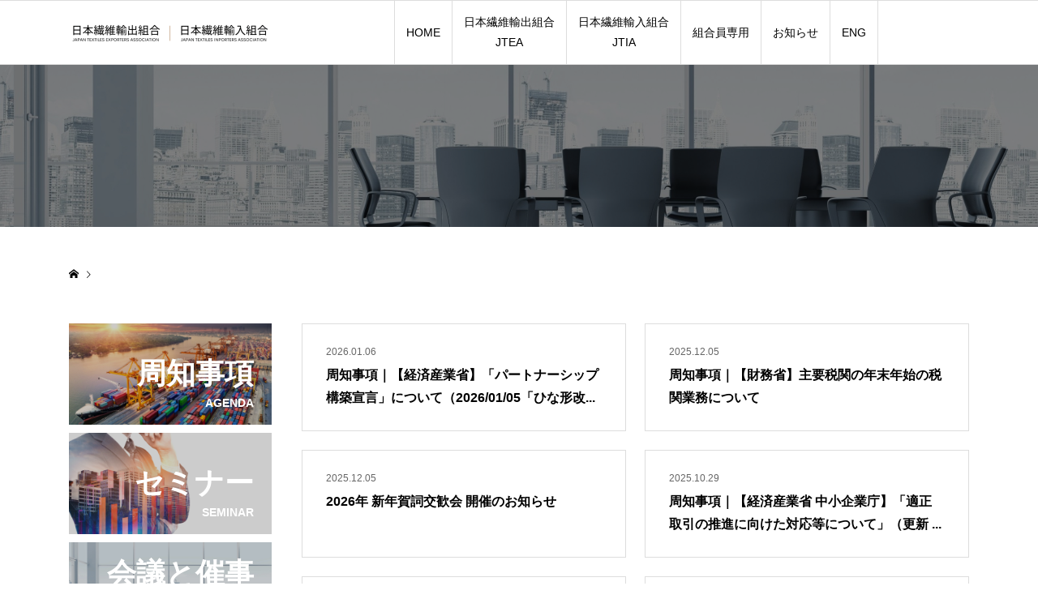

--- FILE ---
content_type: text/html; charset=UTF-8
request_url: https://jteia.org/category/%E5%91%A8%E7%9F%A5%E4%BA%8B%E9%A0%85/
body_size: 10643
content:
<!DOCTYPE html>
<html lang="ja">
<head >
<meta charset="UTF-8">
<meta name="description" content="">
<meta name="viewport" content="width=device-width">
<title>周知事項に関する記事一覧 &#8211; 日本繊維輸出 / 輸入組合</title>
<meta name='robots' content='max-image-preview:large' />
<link rel='dns-prefetch' href='//s.w.org' />
<link rel="alternate" type="application/rss+xml" title="日本繊維輸出 / 輸入組合 &raquo; 周知事項 カテゴリーのフィード" href="https://jteia.org/category/%e5%91%a8%e7%9f%a5%e4%ba%8b%e9%a0%85/feed/" />
<link rel='stylesheet' id='sdm-styles-css'  href='https://jteia.org/wp-content/plugins/simple-download-monitor/css/sdm_wp_styles.css?ver=5.8.2' type='text/css' media='all' />
<link rel='stylesheet' id='wp-block-library-css'  href='https://jteia.org/wp-includes/css/dist/block-library/style.min.css?ver=5.8.2' type='text/css' media='all' />
<link rel='stylesheet' id='contact-form-7-css'  href='https://jteia.org/wp-content/plugins/contact-form-7/includes/css/styles.css?ver=5.5.6.1' type='text/css' media='all' />
<link rel='stylesheet' id='wpdm-fonticon-css'  href='https://jteia.org/wp-content/plugins/download-manager/assets/wpdm-iconfont/css/wpdm-icons.css?ver=5.8.2' type='text/css' media='all' />
<link rel='stylesheet' id='wpdm-front-css'  href='https://jteia.org/wp-content/plugins/download-manager/assets/css/front.min.css?ver=3.3.46' type='text/css' media='all' />
<link rel='stylesheet' id='wpdm-front-dark-css'  href='https://jteia.org/wp-content/plugins/download-manager/assets/css/front-dark.min.css?ver=3.3.46' type='text/css' media='all' />
<link rel='stylesheet' id='whats-new-style-css'  href='https://jteia.org/wp-content/plugins/whats-new-genarator/whats-new.css?ver=2.0.2' type='text/css' media='all' />
<link rel='stylesheet' id='ego-style-css'  href='https://jteia.org/wp-content/themes/ego_woocommerce_tcd079/style.css?ver=1.4' type='text/css' media='all' />
<link rel='stylesheet' id='ego-slick-css'  href='https://jteia.org/wp-content/themes/ego_woocommerce_tcd079/css/slick.min.css?ver=1.4' type='text/css' media='all' />
<link rel='stylesheet' id='ego-perfect-scrollbar-css'  href='https://jteia.org/wp-content/themes/ego_woocommerce_tcd079/css/perfect-scrollbar.css?ver=1.4' type='text/css' media='all' />
<script type='text/javascript' src='https://jteia.org/wp-includes/js/jquery/jquery.min.js?ver=3.6.0' id='jquery-core-js'></script>
<script type='text/javascript' src='https://jteia.org/wp-includes/js/jquery/jquery-migrate.min.js?ver=3.3.2' id='jquery-migrate-js'></script>
<script type='text/javascript' src='https://jteia.org/wp-content/plugins/download-manager/assets/js/wpdm.min.js?ver=5.8.2' id='wpdm-frontend-js-js'></script>
<script type='text/javascript' id='wpdm-frontjs-js-extra'>
/* <![CDATA[ */
var wpdm_url = {"home":"https:\/\/jteia.org\/","site":"https:\/\/jteia.org\/","ajax":"https:\/\/jteia.org\/wp-admin\/admin-ajax.php"};
var wpdm_js = {"spinner":"<i class=\"wpdm-icon wpdm-sun wpdm-spin\"><\/i>","client_id":"1e6f08ed09a9c600f3b288617a3fedb5"};
var wpdm_strings = {"pass_var":"\u30d1\u30b9\u30ef\u30fc\u30c9\u78ba\u8a8d\u5b8c\u4e86 !","pass_var_q":"\u30c0\u30a6\u30f3\u30ed\u30fc\u30c9\u3092\u958b\u59cb\u3059\u308b\u306b\u306f\u3001\u6b21\u306e\u30dc\u30bf\u30f3\u3092\u30af\u30ea\u30c3\u30af\u3057\u3066\u304f\u3060\u3055\u3044\u3002","start_dl":"\u30c0\u30a6\u30f3\u30ed\u30fc\u30c9\u958b\u59cb"};
/* ]]> */
</script>
<script type='text/javascript' src='https://jteia.org/wp-content/plugins/download-manager/assets/js/front.min.js?ver=3.3.46' id='wpdm-frontjs-js'></script>
<script type='text/javascript' id='sdm-scripts-js-extra'>
/* <![CDATA[ */
var sdm_ajax_script = {"ajaxurl":"https:\/\/jteia.org\/wp-admin\/admin-ajax.php"};
/* ]]> */
</script>
<script type='text/javascript' src='https://jteia.org/wp-content/plugins/simple-download-monitor/js/sdm_wp_scripts.js?ver=5.8.2' id='sdm-scripts-js'></script>
<link rel="https://api.w.org/" href="https://jteia.org/wp-json/" /><link rel="alternate" type="application/json" href="https://jteia.org/wp-json/wp/v2/categories/18" /><link rel="EditURI" type="application/rsd+xml" title="RSD" href="https://jteia.org/xmlrpc.php?rsd" />
<link rel="wlwmanifest" type="application/wlwmanifest+xml" href="https://jteia.org/wp-includes/wlwmanifest.xml" /> 
<meta name="generator" content="WordPress 5.8.2" />
<!-- start Simple Custom CSS and JS -->
<style type="text/css">
.custom-password-message {
    color: red;	
}
</style>
<!-- end Simple Custom CSS and JS -->
<!-- start Simple Custom CSS and JS -->
<style type="text/css">
table.inquiry label.required::after {
    content: "【必須】";
    color: red;
}</style>
<!-- end Simple Custom CSS and JS -->
<!-- start Simple Custom CSS and JS -->
<style type="text/css">
#js-global-nav > li > ul.sub-menu > li > ul.sub-menu {
    position: relative;
    visibility: unset;
    left: 0;
    top: 0;
    opacity: 1;
}

#js-global-nav > li > ul.sub-menu > li > a::after {
	transform: rotate(90deg);
}

#js-global-nav > li#menu-item-426 > ul.sub-menu > li > a,
li#menu-item-2814 > a[href="#"]{
	background-color: #a37954;
}</style>
<!-- end Simple Custom CSS and JS -->
<!-- start Simple Custom CSS and JS -->
<style type="text/css">
@media (max-width: 767px) {
	.wpcf7-form table.inquiry tr {
    display: flex;
    flex-direction: column;
    width: 100%;
	}
	
	.wpcf7-form table.inquiry tr th,
	.wpcf7-form table.inquiry tr:not(:last-child) td {
		border-bottom: none;
	}
}</style>
<!-- end Simple Custom CSS and JS -->
<!-- start Simple Custom CSS and JS -->
<style type="text/css">
@media (max-width: 767px) {
  .p-cb-blocks > :nth-child(2) {
    top: 189px !important;
  }
  .p-cb-blocks > :nth-child(3) {
    top: 378px !important;
  }
  .p-cb-blocks {
    height: 557px !important;
  }
  
  #first_row .p-cb-blocks__catch {
    font-size: 15px;
  }
  #first_row .p-cb-blocks__desc {
    font-size: 9px;
  }
}</style>
<!-- end Simple Custom CSS and JS -->
<!-- start Simple Custom CSS and JS -->
<style type="text/css">
#js-header + * {
  margin-top: 80px;
}</style>
<!-- end Simple Custom CSS and JS -->
<!-- start Simple Custom CSS and JS -->
<style type="text/css">
#first_row .p-cb-blocks__item {
  position: relative!important;
  top: 0!important;
  left: 0!important;
  width: calc(33.3% - 6.67px)!important;
}

#first_row .p-cb-blocks__item:nth-child(2) {
	margin: 0 10px;
}</style>
<!-- end Simple Custom CSS and JS -->
<!-- start Simple Custom CSS and JS -->
<style type="text/css">
@media (min-width: 992px) {
  .p-global-nav > li {
    flex: none !important;
  }
}
</style>
<!-- end Simple Custom CSS and JS -->
<!-- start Simple Custom CSS and JS -->
<script type="text/javascript">
window.addEventListener('load', () => {
	const contactKind = document.querySelector('table.inquiry input.contact_kind');
	const contactMenu = document.querySelector('table.inquiry .contact_menu');

	contactKind.setAttribute('type', 'hidden');
	contactKind.value = contactMenu.value;
	
	contactMenu.addEventListener('change', e => {
		contactKind.value = e.target.value;
	})
})</script>
<!-- end Simple Custom CSS and JS -->
<!-- start Simple Custom CSS and JS -->
<script type="text/javascript">
</script>
<!-- end Simple Custom CSS and JS -->
<!-- start Simple Custom CSS and JS -->
<script type="text/javascript">
window.addEventListener( 'load', () => {
  if ( location.pathname.startsWith('/seminar/') ) {
    const thumbnails = document.querySelectorAll('.p-archive__item-thumbnail');
    [...thumbnails].map( tn => tn.remove() );
    
    const infos = document.querySelectorAll('.p-archive__item-info');
    [...infos].map( info => info.style.borderWidth = '1px' );
  }
})</script>
<!-- end Simple Custom CSS and JS -->
<!-- start Simple Custom CSS and JS -->
<script type="text/javascript">
window.addEventListener( 'load', () => {
const header = document.querySelector('#js-header');
header.style.position = "fixed";
header.style.width = '100vw';
  header.style.zIndex = '999';
  header.style.top = 0;
})
</script>
<!-- end Simple Custom CSS and JS -->
<!-- start Simple Custom CSS and JS -->
<script type="text/javascript">
window.addEventListener( 'load', () => {
  if ( location.pathname === '/' ) {
    const newsList = document.createElement('a');
    newsList.href = "https://jteia.org/category/news/";
    newsList.textContent = "お知らせ一覧はこちら";
    newsList.style.fontSize = '22px';
	newsList.style.backgroundColor = '#eee';
	newsList.style.padding = '10px 30px';
	newsList.style.border = '1px solid';
	newsList.style.borderRadius = '10px';
  const newsListWrapper = document.createElement('div');
    newsListWrapper.style.textAlign = 'center';
  newsListWrapper.append(newsList);
  document.querySelector(".p-front-page__body").append(newsListWrapper);
  }
})</script>
<!-- end Simple Custom CSS and JS -->
<!-- start Simple Custom CSS and JS -->
<script type="text/javascript">
window.addEventListener( 'load', () => {
  [...document.querySelectorAll("#menu-item-137, #menu-item-248")].map( menu => {
	menu.querySelector('a').href = "#";
          const submenu = menu.querySelector('ul.sub-menu');
    if ( submenu.style.display === 'none' ) {
        submenu.style.display = 'block';
    } else {
        submenu.style.display = 'none';
    }
    menu.addEventListener( 'click', e => {
      const closestMenu = e.target.closest("*[id^='menu-item']");
      if ( closestMenu.id !== menu.id ) return;
          const submenu = menu.querySelector('ul.sub-menu');
    if ( submenu.style.display === 'none' ) {
        submenu.style.display = 'block';
    } else {
        submenu.style.display = 'none';
    }
      e.preventDefault();
    })
  })
})</script>
<!-- end Simple Custom CSS and JS -->
<!-- start Simple Custom CSS and JS -->
<script type="text/javascript">
window.addEventListener( 'load', () => {
if ( location.pathname === '/' ) {
  const blocks = document.querySelector(".p-cb-blocks");
  const row1 = document.createElement('div');
  row1.innerHTML = [...blocks.querySelectorAll('.p-cb-blocks__item:not(:nth-child(n+4))')].reduce( (carry, box) => carry + box.outerHTML, '' );
  row1.style.position = 'absolute';
  row1.style.top = 0;
  row1.style.left = 0;
  row1.style.width = '100%';
  row1.style.display = 'flex';
  row1.style.justifyContent = 'center';
  row1.id = 'first_row';
  [...blocks.querySelectorAll('.p-cb-blocks__item:not(:nth-child(n+4))')].map( box => box.remove() );
  blocks.prepend(row1);
  [...row1.querySelectorAll('.p-cb-blocks__item')].forEach( box => {
    console.log(box);
    box.style.position = 'relative';
    box.style.top = 'none';
    box.style.left = 'none';
  });
}});
</script>
<!-- end Simple Custom CSS and JS -->
        <script>
            window.addEventListener('load', () => {
                const signin = document.querySelector('a[href*="https://jteia.org/signin"]')?.closest('li')
                const signout = document.querySelector('a[href*="action=logout"]')?.closest('li')
                signout?.remove();
            }, false);
        </script>
<link rel="shortcut icon" href="https://jteia.org/wp-content/uploads/2022/04/favicon.png">
<style>
.p-breadcrumb__inner, .p-wc-headline, .p-wc-headline02, .p-archive03__item-like, .p-article-like, .p-entry-product__category a, .p-wishlist__item-remove:hover { color: #d3b9a2; }
.p-button, .p-pagetop a { background-color: #d3b9a2; }
.slick-dots li.slick-active button { background-color: #d3b9a2 !important; }
 .p-page-links a:hover, .p-page-links > span, .p-pager__item .current, .p-pager__item a:hover, .c-comment__tab-item.is-active a, .c-comment__tab-item.is-active p, c-comment__password-protected, .c-pw__btn--register, .c-pw__btn, #wdgctToCheckout a { background-color: #d3b9a2; border-color: #d3b9a2; }
.c-comment__tab-item a, .c-comment__tab-item p { border-color: #d3b9a2; }
.c-comment__tab-item.is-active a:after, .c-comment__tab-item.is-active p:after { border-top-color: #d3b9a2; }
.p-entry-product__header-like:hover, .p-entry-product__category a:hover, #wdgctToCart a:hover { color: #a37954; }
.p-button:hover, .p-pagetop a:hover { background-color: #a37954; }
.c-comment__tab-item a:hover { background-color: #a37954; border-color: #a37954; }
.slick-dots li:hover button { background-color: #a37954 !important; }
.p-body a { color: #73461e; }
.p-body a:hover { color: #d3b9a2; }
body, input, textarea, select, button { font-family: "Segoe UI", Verdana, "游ゴシック", YuGothic, "Hiragino Kaku Gothic ProN", Meiryo, sans-serif; }
.p-logo, .p-entry__title, .p-headline, .p-page-header__title, .p-page-header__subtitle, .p-page-header__image-title, .p-page-header__image-subtitle, .p-header-content__catch, .p-cb__item-headline, .p-cb__item-subheadline {
font-family: "Segoe UI", Verdana, "游ゴシック", YuGothic, "Hiragino Kaku Gothic ProN", Meiryo, sans-serif;
}
.p-hover-effect--type1:hover .p-hover-effect__image { -webkit-transform: scale(1.2); -moz-transform: scale(1.2); -ms-transform: scale(1.2); transform: scale(1.2); }
.p-hover-effect--type2 .p-hover-effect__image { -webkit-transform: scale(1.2); -moz-transform: scale(1.2); -ms-transform: scale(1.2); transform: scale(1.2); }
.p-hover-effect--type3 .p-hover-effect__image { -webkit-transform: scale(1.2) translate3d(-8px, 0, 0); -moz-transform: scale(1.2) translate3d(-8px, 0, 0); -ms-transform: scale(1.2) translate3d(-8px, 0, 0); transform: scale(1.2) translate3d(-8px, 0, 0); }
.p-hover-effect--type3:hover .p-hover-effect__image { -webkit-transform: scale(1.2) translate3d(8px, 0, 0); -moz-transform: scale(1.2) translate3d(8px, 0, 0); -ms-transform: scale(1.2) translate3d(8px, 0, 0); transform: scale(1.2) translate3d(8px, 0, 0); }
.p-hover-effect--type3:hover .p-hover-effect__bg, .p-hover-effect--type3.p-hover-effect__bg:hover { background: #000000; }
.p-hover-effect--type3:hover .p-hover-effect__image { opacity: 0.5 }
.p-hover-effect--type4.p-hover-effect__bg:hover, .p-hover-effect--type4:hover .p-hover-effect__bg { background: #000000; }
.p-hover-effect--type4:hover .p-hover-effect__image { opacity: 0.5; }


.p-entry__title { font-size: 24px; }
.p-entry__body { color: #000000; font-size: 16px; }
.p-header__membermenu-cart__badge { background-color: #00bcbc; color: #ffffff; }
.p-header__membermenu .p-header__membermenu-cart a { color: #00bcbc !important; }
.p-header__lower-inner .p-header-memberbox a, .p-header__lower-inner .p-header-memberbox a, .l-header.is-header-fixed .p-header__lower-inner .p-header-memberbox a, .is-header-fixed .p-header__lower-inner .p-header-memberbox a { color: #ffffff; }
.p-header-memberbox, .p-header-view-cart { background-color: #d3b9a2; color: #ffffff; }
.p-entry-product__title { font-size: 24px; }
.p-entry-product__body, p-wc__body { color: #000000; font-size: 16px; }
.p-entry-news__title { font-size: 24px; }
.p-entry-news__body { color: #000000; font-size: 16px; }
.p-header__logo--text { font-size: 36px; }
.p-megamenu01 { background-color: #1e73be; }
.p-megamenu01__list-item a { color: #ffffff; }
.p-megamenu01__list-item a:hover { color: #ffffff; }
.p-megamenu01__list-item__thumbnail-overlay { background-color: #000000; opacity: 0.2; }
.p-megamenu02 { background-color: #000000; }
.p-megamenu02__list-item a, .p-megamenu02__archive-item__meta { color: #ffffff; }
.p-megamenu02__list-item a:hover { color: #999999; }
.p-megamenu-a { background-color: #1e73be; }
.p-megamenu-b { background-color: #000000; }
.p-footer-nav__area { background-color: #dbd0c9; }
.p-footer-nav__headline { color: #000000; }
.p-footer-nav, .p-footer-nav a, .p-footer-nav__area .p-social-nav a { color: #000000; }
.p-footer-nav a:hover, .p-footer-nav__area .p-social-nav a:hover { color: #999999; }
.p-footer__logo--text { font-size: 36px; }
.p-copyright { background-color: #d3b9a2; color: #ffffff; }
.p-copyright .p-social-nav a { color: #ffffff; }
.styled_h2, .p-body .styled_h2 { border-top: 1px solid #222222; border-bottom: 1px solid #222222; border-left: 0px solid #222222; border-right: 0px solid #222222; color: #000000; font-size: 22px; text-align: left; margin-bottom: 30px; margin-top: 0px; padding: 30px 0px 30px 0px; }
.styled_h3, .p-body .styled_h3 { border-top: 2px solid #222222; border-bottom: 1px solid #dddddd; border-left: 0px solid #dddddd; border-right: 0px solid #dddddd; color: #000000; font-size: 20px; text-align: left; margin-bottom: 30px; margin-top: 0px; padding: 30px 0px 30px 20px; }
.styled_h4, .p-body .styled_h4 { border-top: 0px solid #dddddd; border-bottom: 0px solid #dddddd; border-left: 2px solid #222222; border-right: 0px solid #dddddd; color: #000000; font-size: 18px; text-align: left; margin-bottom: 30px; margin-top: 0px; padding: 10px 0px 10px 15px; }
.styled_h5, .p-body .styled_h5 { border-top: 0px solid #dddddd; border-bottom: 0px solid #dddddd; border-left: 0px solid #dddddd; border-right: 0px solid #dddddd; color: #000000; font-size: 16px; text-align: left; margin-bottom: 30px; margin-top: 0px; padding: 15px 15px 15px 15px; }
.q_custom_button1 { background: #535353; color: #ffffff !important; }
.q_custom_button1:hover, .q_custom_button1:focus { background: #7d7d7d; color: #ffffff !important; }
.q_custom_button2 { background: #535353; color: #ffffff !important; }
.q_custom_button2:hover, .q_custom_button2:focus { background: #7d7d7d; color: #ffffff !important; }
.q_custom_button3 { background: #535353; color: #ffffff !important; }
.q_custom_button3:hover, .q_custom_button3:focus { background: #7d7d7d; color: #ffffff !important; }
.speech_balloon_left1 .speach_balloon_text { background-color: #ffdfdf; border-color: #ffdfdf; color: #000000; }
.speech_balloon_left1 .speach_balloon_text::before { border-right-color: #ffdfdf; }
.speech_balloon_left1 .speach_balloon_text::after { border-right-color: #ffdfdf; }
.speech_balloon_left2 .speach_balloon_text { background-color: #ffffff; border-color: #ff5353; color: #000000; }
.speech_balloon_left2 .speach_balloon_text::before { border-right-color: #ff5353; }
.speech_balloon_left2 .speach_balloon_text::after { border-right-color: #ffffff; }
.speech_balloon_right1 .speach_balloon_text { background-color: #ccf4ff; border-color: #ccf4ff; color: #000000; }
.speech_balloon_right1 .speach_balloon_text::before { border-left-color: #ccf4ff; }
.speech_balloon_right1 .speach_balloon_text::after { border-left-color: #ccf4ff; }
.speech_balloon_right2 .speach_balloon_text { background-color: #ffffff; border-color: #0789b5; color: #000000; }
.speech_balloon_right2 .speach_balloon_text::before { border-left-color: #0789b5; }
.speech_balloon_right2 .speach_balloon_text::after { border-left-color: #ffffff; }
@media (min-width: 992px) {
	.p-header__upper { background-color: #eeeeee; }
	.p-header__upper, .p-header__upper a { color: #000000; }
	.p-header__upper a:hover, .p-header__upper button:hover { color: #999999; }
	.p-header__lower { background-color: #ffffff; }
	.p-header__lower-inner, .p-header__lower-inner a, .p-global-nav > li > a { color: #000000; }
	.p-header__lower-inner a:hover, .p-header__lower-inner button:hover { color: #999999; }
	.p-global-nav > li > a:hover, .p-global-nav > li.current-menu-item > a { background-color: #d3b9a2; border-color: #d3b9a2; }
	.l-header__fix .is-header-fixed .p-header__upper { background-color: rgba(238, 238, 238, 0); }
	.l-header__fix .is-header-fixed .p-header__upper, .l-header__fix--mobile .is-header-fixed .p-header__upper a { color: #000000; }
	.l-header__fix .is-header-fixed .p-header__upper a:hover, .l-header__fix--mobile .is-header-fixed .p-header__upper button:hover { color: #999999; }
	.l-header__fix .is-header-fixed .p-header__lower { background-color: rgba(255, 255, 255, 0); }
	.l-header__fix .is-header-fixed .p-header__lower-inner, .l-header__fix--mobile .is-header-fixed .p-header__lower-inner a { color: #000000; }
	.l-header__fix .is-header-fixed .p-header__lower-inner a:hover, .l-header__fix--mobile .is-header-fixed .p-header__lower-inner button:hover, .l-header__fix .is-header-fixed .p-global-nav > li:hover > a, .l-header__fix .is-header-fixed .p-global-nav > li.current-menu-item > a { color: #999999; }
	.p-global-nav .sub-menu a { background-color: #d3b9a2; color: #ffffff !important; }
	.p-global-nav .sub-menu a:hover, .p-global-nav .sub-menu .current-menu-item > a { background-color: #a37954; color: #ffffff !important; }
}
@media (max-width: 991px) {
	.p-header__upper { background-color: #248a66; }
	.p-header__upper, .p-header__upper a, .wp-mobile-device .p-header__upper-search__button:hover { color: #000000; }
	.p-header__lower, .p-header__upper-search__form { background-color: #ffffff; }
	.p-header__lower-inner, .p-header__lower-inner a { color: #000000; }
	.l-header__fix .is-header-fixed .p-header__upper { background-color: rgba(238, 238, 238, 0.8); }
	.l-header__fix .is-header-fixed .p-header__upper, .l-header__fix--mobile .is-header-fixed .p-header__upper a { color: #000000; }
	.l-header__fix--mobile .is-header-fixed .p-header__lower { background-color: rgba(255, 255, 255, 0.8); }
	.l-header__fix--mobile .is-header-fixed .p-header__lower::before { opacity: 0.8 }
	.l-header__fix--mobile .is-header-fixed .p-header__lower-inner, .l-header__fix--mobile .is-header-fixed .p-header__lower-inner a { color: #000000; }
	.p-header__logo--text { font-size: 26px; }
	.p-footer__logo--text { font-size: 26px; }
	.p-drawer__contents { background-color: #73461e; }
	.p-drawer__menu > li, .p-drawer__membermenu02 > li + li { border-color: #ffffff }
	.p-drawer__menu a, .p-drawer__menu > li > a { background-color: #d3b9a2; color: #ffffff !important; }
	.p-drawer__menu a, .p-drawer__menu > li > a { background-color: #d3b9a2; color: #ffffff !important; }
	.p-drawer__menu a:hover, .p-drawer__menu > li > a:hover { background-color: #a37954; color: #ffffff !important; }
	.p-drawer__menu .sub-menu a { background-color: #d3b9a2; color: #ffffff !important; }
	.p-drawer__menu .sub-menu a:hover { background-color: #ffffff; color: #73461e !important; }
	.p-entry__title { font-size: 18px; }
	.p-entry__body { font-size: 14px; }
	.p-entry-product__title { font-size: 18px; }
	.p-entry-product__body { font-size: 14px; }
	.p-entry-product__price { font-size: 16px; }
	.p-entry-news__title { font-size: 18px; }
	.p-entry-news__body { font-size: 14px; }
}
</style>
<style id="current-page-style">
</style>
<meta name="generator" content="WordPress Download Manager 3.3.46" />
                <style>
        /* WPDM Link Template Styles */        </style>
                <style>

            :root {
                --color-primary: #4a8eff;
                --color-primary-rgb: 74, 142, 255;
                --color-primary-hover: #5998ff;
                --color-primary-active: #3281ff;
                --clr-sec: #6c757d;
                --clr-sec-rgb: 108, 117, 125;
                --clr-sec-hover: #6c757d;
                --clr-sec-active: #6c757d;
                --color-secondary: #6c757d;
                --color-secondary-rgb: 108, 117, 125;
                --color-secondary-hover: #6c757d;
                --color-secondary-active: #6c757d;
                --color-success: #018e11;
                --color-success-rgb: 1, 142, 17;
                --color-success-hover: #0aad01;
                --color-success-active: #0c8c01;
                --color-info: #2CA8FF;
                --color-info-rgb: 44, 168, 255;
                --color-info-hover: #2CA8FF;
                --color-info-active: #2CA8FF;
                --color-warning: #FFB236;
                --color-warning-rgb: 255, 178, 54;
                --color-warning-hover: #FFB236;
                --color-warning-active: #FFB236;
                --color-danger: #ff5062;
                --color-danger-rgb: 255, 80, 98;
                --color-danger-hover: #ff5062;
                --color-danger-active: #ff5062;
                --color-green: #30b570;
                --color-blue: #0073ff;
                --color-purple: #8557D3;
                --color-red: #ff5062;
                --color-muted: rgba(69, 89, 122, 0.6);
                --wpdm-font: "Sen", -apple-system, BlinkMacSystemFont, "Segoe UI", Roboto, Helvetica, Arial, sans-serif, "Apple Color Emoji", "Segoe UI Emoji", "Segoe UI Symbol";
            }

            .wpdm-download-link.btn.btn-primary {
                border-radius: 4px;
            }


        </style>
        </head>
<body data-rsssl=1 class="archive category category-18 l-sidebar--type1 l-header--type2 l-header--type1--mobile l-header__fix">
<header id="js-header" class="l-header">
	<div class="l-header__bar l-header__bar--mobile">
		<div class="p-header__lower">
			<div class="p-header__lower-inner l-inner">
				<div class="p-logo p-header__logo p-header__logo--retina">
					<a href="https://jteia.org/"><img src="https://jteia.org/wp-content/uploads/2022/01/ロゴ修正-e1641781152412.png" alt="日本繊維輸出 / 輸入組合" width="250"></a>
				</div>
				<div class="p-logo p-header__logo--mobile p-header__logo--retina">
					<a href="https://jteia.org/"><img src="https://jteia.org/wp-content/uploads/2022/01/ロゴ修正-e1641781152412.png" alt="日本繊維輸出 / 輸入組合" width="250"></a>
				</div>
				<div id="js-drawer" class="p-drawer">
					<div class="p-drawer__contents">
<nav class="p-global-nav__container"><ul id="js-global-nav" class="p-global-nav p-drawer__menu"><li id="menu-item-17" class="menu-item menu-item-type-custom menu-item-object-custom menu-item-home menu-item-17"><a href="https://jteia.org/">HOME<span class="p-global-nav__toggle"></span></a></li>
<li id="menu-item-97" class="menu-item menu-item-type-post_type menu-item-object-page menu-item-has-children menu-item-97"><a href="https://jteia.org/about-us-jtea/">日本繊維輸出組合<br />JTEA<span class="p-global-nav__toggle"></span></a>
<ul class="sub-menu">
	<li id="menu-item-838" class="menu-item menu-item-type-post_type menu-item-object-page menu-item-838"><a href="https://jteia.org/jtea-general-information/">組合について<span class="p-global-nav__toggle"></span></a></li>
	<li id="menu-item-298" class="menu-item menu-item-type-post_type menu-item-object-page menu-item-298"><a href="https://jteia.org/members-list-jtea/">組合員名簿<span class="p-global-nav__toggle"></span></a></li>
	<li id="menu-item-300" class="menu-item menu-item-type-post_type menu-item-object-page menu-item-300"><a href="https://jteia.org/jtea-boardmembers-list/">役員名簿<span class="p-global-nav__toggle"></span></a></li>
	<li id="menu-item-358" class="menu-item menu-item-type-post_type menu-item-object-page menu-item-358"><a href="https://jteia.org/jtea-access/">アクセス<span class="p-global-nav__toggle"></span></a></li>
	<li id="menu-item-328" class="menu-item menu-item-type-post_type menu-item-object-page menu-item-328"><a href="https://jteia.org/jtea-public-information/">公開情報<span class="p-global-nav__toggle"></span></a></li>
	<li id="menu-item-549" class="menu-item menu-item-type-post_type menu-item-object-page menu-item-549"><a href="https://jteia.org/jtea-statistics/">統計<span class="p-global-nav__toggle"></span></a></li>
	<li id="menu-item-362" class="menu-item menu-item-type-post_type menu-item-object-page menu-item-362"><a href="https://jteia.org/jtea-admission-guide/">入会のご案内<span class="p-global-nav__toggle"></span></a></li>
	<li id="menu-item-363" class="menu-item menu-item-type-post_type menu-item-object-page menu-item-363"><a href="https://jteia.org/certification/">原産地証明書の手続き<span class="p-global-nav__toggle"></span></a></li>
</ul>
</li>
<li id="menu-item-247" class="menu-item menu-item-type-post_type menu-item-object-page menu-item-has-children menu-item-247"><a href="https://jteia.org/about-us-jtia/">日本繊維輸入組合<br />JTIA<span class="p-global-nav__toggle"></span></a>
<ul class="sub-menu">
	<li id="menu-item-839" class="menu-item menu-item-type-post_type menu-item-object-page menu-item-839"><a href="https://jteia.org/jtia-general-information/">組合について<span class="p-global-nav__toggle"></span></a></li>
	<li id="menu-item-297" class="menu-item menu-item-type-post_type menu-item-object-page menu-item-297"><a href="https://jteia.org/jtia-members-list/">組合員名簿<span class="p-global-nav__toggle"></span></a></li>
	<li id="menu-item-299" class="menu-item menu-item-type-post_type menu-item-object-page menu-item-299"><a href="https://jteia.org/jtia-boardmembers-list/">役員名簿<span class="p-global-nav__toggle"></span></a></li>
	<li id="menu-item-357" class="menu-item menu-item-type-post_type menu-item-object-page menu-item-357"><a href="https://jteia.org/jtia-access/">アクセス<span class="p-global-nav__toggle"></span></a></li>
	<li id="menu-item-327" class="menu-item menu-item-type-post_type menu-item-object-page menu-item-327"><a href="https://jteia.org/jtia-public-information/">公開情報<span class="p-global-nav__toggle"></span></a></li>
	<li id="menu-item-550" class="menu-item menu-item-type-post_type menu-item-object-page menu-item-550"><a href="https://jteia.org/jtia-statistics/">統計<span class="p-global-nav__toggle"></span></a></li>
	<li id="menu-item-361" class="menu-item menu-item-type-post_type menu-item-object-page menu-item-361"><a href="https://jteia.org/jtia-admission-guide/">入会のご案内<span class="p-global-nav__toggle"></span></a></li>
</ul>
</li>
<li id="menu-item-189" class="menu-item menu-item-type-custom menu-item-object-custom menu-item-has-children menu-item-189"><a href="#">組合員専用<span class="p-global-nav__toggle"></span></a>
<ul class="sub-menu">
	<li id="menu-item-1461" class="menu-item menu-item-type-post_type menu-item-object-page menu-item-1461"><a href="https://jteia.org/member-registration/">会員登録<span class="p-global-nav__toggle"></span></a></li>
	<li id="menu-item-825" class="menu-item menu-item-type-post_type menu-item-object-page menu-item-825"><a href="https://jteia.org/signin/">ログイン<span class="p-global-nav__toggle"></span></a></li>
	<li id="menu-item-1998" class="menu-item menu-item-type-custom menu-item-object-custom menu-item-1998"><a href="https://jteia.org/rEHF_Bf-d7?action=logout">ログアウト<span class="p-global-nav__toggle"></span></a></li>
	<li id="menu-item-2814" class="menu-item menu-item-type-custom menu-item-object-custom menu-item-has-children menu-item-2814"><a href="#">マイページ<span class="p-global-nav__toggle"></span></a>
	<ul class="sub-menu">
		<li id="menu-item-1304" class="menu-item menu-item-type-post_type menu-item-object-page menu-item-1304"><a href="https://jteia.org/mypage/">お知らせ（組合員限定）<span class="p-global-nav__toggle"></span></a></li>
		<li id="menu-item-2813" class="menu-item menu-item-type-post_type menu-item-object-page menu-item-2813"><a href="https://jteia.org/mypage/">繊維貿易統計（組合員限定)<span class="p-global-nav__toggle"></span></a></li>
	</ul>
</li>
</ul>
</li>
<li id="menu-item-471" class="menu-item menu-item-type-custom menu-item-object-custom menu-item-has-children menu-item-471"><a href="https://jteia.org/category/news/">お知らせ<span class="p-global-nav__toggle"></span></a>
<ul class="sub-menu">
	<li id="menu-item-472" class="menu-item menu-item-type-custom menu-item-object-custom menu-item-472"><a href="https://jteia.org/topics/">トピックス<span class="p-global-nav__toggle"></span></a></li>
	<li id="menu-item-833" class="menu-item menu-item-type-post_type menu-item-object-page menu-item-833"><a href="https://jteia.org/meti-nadoyori/">周知事項<span class="p-global-nav__toggle"></span></a></li>
	<li id="menu-item-1293" class="menu-item menu-item-type-post_type menu-item-object-page menu-item-1293"><a href="https://jteia.org/seminar-list/">セミナー<span class="p-global-nav__toggle"></span></a></li>
	<li id="menu-item-829" class="menu-item menu-item-type-post_type menu-item-object-page menu-item-829"><a href="https://jteia.org/meeting-list/">会議と催事<span class="p-global-nav__toggle"></span></a></li>
</ul>
</li>
<li id="menu-item-426" class="menu-item menu-item-type-custom menu-item-object-custom menu-item-has-children menu-item-426"><a href="#">ENG<span class="p-global-nav__toggle"></span></a>
<ul class="sub-menu">
	<li id="menu-item-431" class="menu-item menu-item-type-custom menu-item-object-custom menu-item-has-children menu-item-431"><a>JTEA-ENG<span class="p-global-nav__toggle"></span></a>
	<ul class="sub-menu">
		<li id="menu-item-397" class="menu-item menu-item-type-post_type menu-item-object-page menu-item-397"><a href="https://jteia.org/jtea-general-information-eng/">General information<span class="p-global-nav__toggle"></span></a></li>
		<li id="menu-item-423" class="menu-item menu-item-type-post_type menu-item-object-page menu-item-423"><a href="https://jteia.org/overview-japan-textiles-exporters-association/">Overview<span class="p-global-nav__toggle"></span></a></li>
		<li id="menu-item-421" class="menu-item menu-item-type-post_type menu-item-object-page menu-item-421"><a href="https://jteia.org/members-of-jtea/">Members list<span class="p-global-nav__toggle"></span></a></li>
		<li id="menu-item-420" class="menu-item menu-item-type-post_type menu-item-object-page menu-item-420"><a href="https://jteia.org/jtea-privacy-policy-eng/">Privacy policy<span class="p-global-nav__toggle"></span></a></li>
	</ul>
</li>
	<li id="menu-item-427" class="menu-item menu-item-type-custom menu-item-object-custom menu-item-has-children menu-item-427"><a>JTIA-ENG<span class="p-global-nav__toggle"></span></a>
	<ul class="sub-menu">
		<li id="menu-item-396" class="menu-item menu-item-type-post_type menu-item-object-page menu-item-396"><a href="https://jteia.org/jtia-general-information-eng/">General information<span class="p-global-nav__toggle"></span></a></li>
		<li id="menu-item-424" class="menu-item menu-item-type-post_type menu-item-object-page menu-item-424"><a href="https://jteia.org/overview-japan-textiles-importers-association/">Overview<span class="p-global-nav__toggle"></span></a></li>
		<li id="menu-item-422" class="menu-item menu-item-type-post_type menu-item-object-page menu-item-422"><a href="https://jteia.org/members-of-jtia/">Members list<span class="p-global-nav__toggle"></span></a></li>
		<li id="menu-item-403" class="menu-item menu-item-type-post_type menu-item-object-page menu-item-403"><a href="https://jteia.org/jtia-privacy-policy-eng/">Privacy policy<span class="p-global-nav__toggle"></span></a></li>
	</ul>
</li>
	<li id="menu-item-442" class="menu-item menu-item-type-post_type menu-item-object-page menu-item-442"><a href="https://jteia.org/access-jtia-jtea-tokyo-office/">ACCESS JTIA/JTEA Tokyo Office<span class="p-global-nav__toggle"></span></a></li>
	<li id="menu-item-441" class="menu-item menu-item-type-post_type menu-item-object-page menu-item-441"><a href="https://jteia.org/access-jtia-jtea-osaka-office/">ACCESS JTIA/JTEA Osaka Office<span class="p-global-nav__toggle"></span></a></li>
</ul>
</li>
</ul></nav>					</div>
					<div class="p-drawer-overlay"></div>
				</div>
				<button id="js-menu-button" class="p-menu-button c-icon-button">&#xf0c9;</button>
			</div>
		</div>
	</div>
</header>
<style>
	.l-main {
		padding-top: 80px;
	}
	.p-page-header {
		background-image: url(https://jteia.org//wp-content/uploads/2021/06/バナー4-scaled.jpg);
	}
	.p-page-header__overlay {
		background-color: rgba(0, 0, 0, 0.2);
	}
	.p-archive__item-info {
		border-top: 1px solid #ddd;
	}
	@media screen and (max-width:767px){
		.l-main {
			padding-top: 60px;
		}
	}
</style>
<main class="l-main">
	<header class="p-page-header p-page-header__image is-active">
		<div class="p-page-header__overlay">
			<div class="p-page-header__inner l-inner">
				<h1 class="p-page-header__title">
                                    </h1>
			</div>
		</div>
	</header>
	<div class="p-breadcrumb c-breadcrumb">
		<ul class="p-breadcrumb__inner c-breadcrumb__inner l-inner" itemscope="" itemtype="http://schema.org/BreadcrumbList">
			<li class="p-breadcrumb__item c-breadcrumb__item p-breadcrumb__item--home c-breadcrumb__item--home" itemprop="itemListElement" itemscope="" itemtype="http://schema.org/ListItem">
				<a href="https://jteia.org" itemscope="" itemtype="http://schema.org/Thing" itemprop="item"><span itemprop="name">HOME</span></a>
				<meta itemprop="position" content="1">
			</li>
			<li class="p-breadcrumb__item c-breadcrumb__item">
				<span itemprop="name"></span>
			</li>
		</ul>
	</div>
	<div class="l-main__inner l-inner l-2columns">
		<div class="l-primary">
						<div class="p-archive">
								<article class="p-archive__item">
					<a class="p-archive__item-anchor p-hover-effect--type1" href="https://jteia.org/2026/01/06/%e5%91%a8%e7%9f%a5%e4%ba%8b%e9%a0%85%ef%bd%9c%e3%80%90%e7%b5%8c%e6%b8%88%e7%94%a3%e6%a5%ad%e7%9c%81%e3%80%91%e3%80%8c%e3%83%91%e3%83%bc%e3%83%88%e3%83%8a%e3%83%bc%e3%82%b7%e3%83%83%e3%83%97%e6%a7%8b/">
						<div class="p-archive__item-info">
							<p class="p-archive__item-meta p-article__meta u-clearfix">
								<time class="p-archive__item-date p-article__date" datetime="2026-01-06T17:36:14+09:00">2026.01.06</time>
							</p>
							<h3 class="p-archive__item-title p-article__title js-multiline-ellipsis">周知事項｜【経済産業省】「パートナーシップ構築宣言」について（2026/01/05「ひな形改正について」）（更新 2026/01/05）</h3>
						</div>
					</a>
				</article>
								<article class="p-archive__item">
					<a class="p-archive__item-anchor p-hover-effect--type1" href="https://jteia.org/2025/12/05/%e5%91%a8%e7%9f%a5%e4%ba%8b%e9%a0%85%ef%bd%9c%e3%80%90%e8%b2%a1%e5%8b%99%e7%9c%81%e3%80%91%e4%b8%bb%e8%a6%81%e7%a8%8e%e9%96%a2%e3%81%ae%e5%b9%b4%e6%9c%ab%e5%b9%b4%e5%a7%8b%e3%81%ae%e7%a8%8e%e9%96%a2-2/">
						<div class="p-archive__item-info">
							<p class="p-archive__item-meta p-article__meta u-clearfix">
								<time class="p-archive__item-date p-article__date" datetime="2025-12-05T08:41:36+09:00">2025.12.05</time>
							</p>
							<h3 class="p-archive__item-title p-article__title js-multiline-ellipsis">周知事項｜【財務省】主要税関の年末年始の税関業務について</h3>
						</div>
					</a>
				</article>
								<article class="p-archive__item">
					<a class="p-archive__item-anchor p-hover-effect--type1" href="https://jteia.org/2025/12/05/2026newyear/">
						<div class="p-archive__item-info">
							<p class="p-archive__item-meta p-article__meta u-clearfix">
								<time class="p-archive__item-date p-article__date" datetime="2025-12-05T08:00:00+09:00">2025.12.05</time>
							</p>
							<h3 class="p-archive__item-title p-article__title js-multiline-ellipsis">2026年 新年賀詞交歓会 開催のお知らせ</h3>
						</div>
					</a>
				</article>
								<article class="p-archive__item">
					<a class="p-archive__item-anchor p-hover-effect--type1" href="https://jteia.org/2025/10/29/%e5%91%a8%e7%9f%a5%e4%ba%8b%e9%a0%85%ef%bd%9c%e7%b5%8c%e6%b8%88%e7%94%a3%e6%a5%ad%e7%9c%81-%e4%b8%ad%e5%b0%8f%e4%bc%81%e6%a5%ad%e5%ba%81%e3%80%91%e3%80%8c%e9%81%a9%e6%ad%a3%e5%8f%96%e5%bc%95%e3%81%ae/">
						<div class="p-archive__item-info">
							<p class="p-archive__item-meta p-article__meta u-clearfix">
								<time class="p-archive__item-date p-article__date" datetime="2025-10-29T13:32:32+09:00">2025.10.29</time>
							</p>
							<h3 class="p-archive__item-title p-article__title js-multiline-ellipsis">周知事項｜【経済産業省 中小企業庁】「適正取引の推進に向けた対応等について」（更新 2025/10/28）</h3>
						</div>
					</a>
				</article>
								<article class="p-archive__item">
					<a class="p-archive__item-anchor p-hover-effect--type1" href="https://jteia.org/2025/08/06/%e5%91%a8%e7%9f%a5%e4%ba%8b%e9%a0%85%ef%bd%9c%e3%80%90%e7%b5%8c%e6%b8%88%e7%94%a3%e6%a5%ad%e7%9c%81%e3%80%91%e3%80%8c2025%e5%b9%b4%e7%89%88%e4%b8%8d%e5%85%ac%e6%ad%a3%e8%b2%bf%e6%98%93%e5%a0%b1/">
						<div class="p-archive__item-info">
							<p class="p-archive__item-meta p-article__meta u-clearfix">
								<time class="p-archive__item-date p-article__date" datetime="2025-08-06T18:14:31+09:00">2025.08.06</time>
							</p>
							<h3 class="p-archive__item-title p-article__title js-multiline-ellipsis">周知事項｜【経済産業省】「2025年版不公正貿易報告書等合同説明会（ウェビナー）の開催」のご案内</h3>
						</div>
					</a>
				</article>
								<article class="p-archive__item">
					<a class="p-archive__item-anchor p-hover-effect--type1" href="https://jteia.org/2025/06/30/%e3%80%90%e7%b5%8c%e6%b8%88%e7%94%a3%e6%a5%ad%e7%9c%81%e3%80%91%e3%80%8c%e3%83%91%e3%83%bc%e3%83%88%e3%83%8a%e3%83%bc%e3%82%b7%e3%83%83%e3%83%97%e6%a7%8b%e7%af%89%e5%ae%a3%e8%a8%80%e3%80%8d%e3%81%ab/">
						<div class="p-archive__item-info">
							<p class="p-archive__item-meta p-article__meta u-clearfix">
								<time class="p-archive__item-date p-article__date" datetime="2025-06-30T16:03:40+09:00">2025.06.30</time>
							</p>
							<h3 class="p-archive__item-title p-article__title js-multiline-ellipsis">【経済産業省】「パートナーシップ構築宣言」について（更新 2025/06/20「新しいひな形での更新について」）</h3>
						</div>
					</a>
				</article>
								<article class="p-archive__item">
					<a class="p-archive__item-anchor p-hover-effect--type1" href="https://jteia.org/2024/12/17/%e5%91%a8%e7%9f%a5%e4%ba%8b%e9%a0%85%ef%bd%9c%e3%80%90%e8%b2%a1%e5%8b%99%e7%9c%81%e3%80%91%e4%b8%bb%e8%a6%81%e7%a8%8e%e9%96%a2%e3%81%ae%e5%b9%b4%e6%9c%ab%e5%b9%b4%e5%a7%8b%e3%81%ae%e7%a8%8e%e9%96%a2/">
						<div class="p-archive__item-info">
							<p class="p-archive__item-meta p-article__meta u-clearfix">
								<time class="p-archive__item-date p-article__date" datetime="2024-12-17T14:00:00+09:00">2024.12.17</time>
							</p>
							<h3 class="p-archive__item-title p-article__title js-multiline-ellipsis">周知事項｜【財務省】主要税関の年末年始の税関業務について</h3>
						</div>
					</a>
				</article>
								<article class="p-archive__item">
					<a class="p-archive__item-anchor p-hover-effect--type1" href="https://jteia.org/2024/12/13/2025newyear/">
						<div class="p-archive__item-info">
							<p class="p-archive__item-meta p-article__meta u-clearfix">
								<time class="p-archive__item-date p-article__date" datetime="2024-12-13T10:00:00+09:00">2024.12.13</time>
							</p>
							<h3 class="p-archive__item-title p-article__title js-multiline-ellipsis">2025年 新年賀詞交歓会 開催のお知らせ</h3>
						</div>
					</a>
				</article>
							</div>
						<ul class="p-pager"><li class="p-pager__item"><span aria-current="page" class="page-numbers current">1</span></li><li class="p-pager__item"><a class="page-numbers" href="https://jteia.org/category/%E5%91%A8%E7%9F%A5%E4%BA%8B%E9%A0%85/page/2/">2</a></li><li class="p-pager__item"><a class="page-numbers" href="https://jteia.org/category/%E5%91%A8%E7%9F%A5%E4%BA%8B%E9%A0%85/page/3/">3</a></li><li class="p-pager__item"><a class="page-numbers" href="https://jteia.org/category/%E5%91%A8%E7%9F%A5%E4%BA%8B%E9%A0%85/page/4/">4</a></li><li class="p-pager__item"><a class="next page-numbers" href="https://jteia.org/category/%E5%91%A8%E7%9F%A5%E4%BA%8B%E9%A0%85/page/2/">&#xe910;</a></li></ul>
		</div>
				<aside class="p-sidebar l-secondary">
<div class="p-widget p-widget-sidebar tcd_banners_widget" id="tcd_banners_widget-2">
<div class="p-widget-banner"><a class="p-hover-effect--type1" href="https://jteia.org/meti-nadoyori"><div class="p-widget-banner__info p-widget-banner__info--type5"><div class="p-widget-banner__catch">周知事項</div><div class="p-widget-banner__desc">AGENDA</div></div><div class="p-widget-banner__image p-hover-effect__bg"><div class="p-hover-effect__image"><img alt="" src="https://jteia.org/wp-content/uploads/2021/06/バナー1-scaled.jpg"></div></div><div class="p-widget-banner__image--overlay" style="background-color: #000000; opacity: 0.2"></div></a></div>
<div class="p-widget-banner"><a class="p-hover-effect--type1" href="https://jteia.org/seminar-list"><div class="p-widget-banner__info p-widget-banner__info--type5"><div class="p-widget-banner__catch">セミナー</div><div class="p-widget-banner__desc">SEMINAR</div></div><div class="p-widget-banner__image p-hover-effect__bg"><div class="p-hover-effect__image"><img alt="" src="https://jteia.org/wp-content/uploads/2021/06/バナー02-scaled.jpg"></div></div><div class="p-widget-banner__image--overlay" style="background-color: #000000; opacity: 0.2"></div></a></div>
<div class="p-widget-banner"><a class="p-hover-effect--type1" href="https://jteia.org/meeting-list/"><div class="p-widget-banner__info p-widget-banner__info--type5"><div class="p-widget-banner__catch">会議と催事</div><div class="p-widget-banner__desc">MEETING<br>SPECIAL EVENT</div></div><div class="p-widget-banner__image p-hover-effect__bg"><div class="p-hover-effect__image"><img alt="" src="https://jteia.org/wp-content/uploads/2021/06/バナー4-scaled.jpg"></div></div><div class="p-widget-banner__image--overlay" style="background-color: #000000; opacity: 0.2"></div></a></div>
</div>
		</aside>
	</div>
</main>
<footer class="l-footer">
	<div class="p-footer">
		<div class="p-footer__inner l-inner">
			<div class="p-logo p-footer__logo p-footer__logo--retina">
				<a href="https://jteia.org/"><img src="https://jteia.org/wp-content/uploads/2022/01/ロゴ修正2-e1641781119659.png" alt="日本繊維輸出 / 輸入組合" width="500"></a>
			</div>
			<div class="p-logo p-footer__logo--mobile p-footer__logo--retina">
				<a href="https://jteia.org/"><img src="https://jteia.org/wp-content/uploads/2022/01/ロゴ修正-e1641781152412.png" alt="日本繊維輸出 / 輸入組合" width="250"></a>
			</div>
		</div>
	</div>
	<div class="p-footer-nav__area">
		<div class="p-footer-nav__area__inner l-inner">
<nav class="p-footer-nav__container">
<h3 class="p-footer-nav__headline">日本繊維輸出組合 JTEA</h3>
<ul id="menu-%e6%97%a5%e6%9c%ac%e7%b9%8a%e7%b6%ad%e8%bc%b8%e5%87%ba%e7%b5%84%e5%90%88-jtea" class="p-footer-nav"><li id="menu-item-137" class="menu-item menu-item-type-post_type menu-item-object-page menu-item-has-children menu-item-137"><a href="https://jteia.org/about-us-jtea/">組合概要</a>
<ul class="sub-menu">
	<li id="menu-item-195" class="menu-item menu-item-type-post_type menu-item-object-page menu-item-195"><a href="https://jteia.org/jtea-general-information/">組合について</a></li>
	<li id="menu-item-138" class="menu-item menu-item-type-post_type menu-item-object-page menu-item-138"><a href="https://jteia.org/members-list-jtea/">組合員名簿</a></li>
	<li id="menu-item-136" class="menu-item menu-item-type-post_type menu-item-object-page menu-item-136"><a href="https://jteia.org/jtea-boardmembers-list/">役員名簿</a></li>
	<li id="menu-item-364" class="menu-item menu-item-type-post_type menu-item-object-page menu-item-364"><a href="https://jteia.org/jtea-access/">アクセス</a></li>
	<li id="menu-item-329" class="menu-item menu-item-type-post_type menu-item-object-page menu-item-329"><a href="https://jteia.org/jtea-public-information/">公開情報</a></li>
	<li id="menu-item-552" class="menu-item menu-item-type-post_type menu-item-object-page menu-item-552"><a href="https://jteia.org/jtea-statistics/">統計</a></li>
</ul>
</li>
<li id="menu-item-366" class="menu-item menu-item-type-post_type menu-item-object-page menu-item-366"><a href="https://jteia.org/jtea-admission-guide/">入会のご案内</a></li>
<li id="menu-item-367" class="menu-item menu-item-type-post_type menu-item-object-page menu-item-privacy-policy menu-item-367"><a href="https://jteia.org/jtea-privacy-policy/">プライバシーポリシー</a></li>
<li id="menu-item-368" class="menu-item menu-item-type-post_type menu-item-object-page menu-item-368"><a href="https://jteia.org/certification/">原産地証明書の手続き</a></li>
</ul></nav>
<nav class="p-footer-nav__container">
<h3 class="p-footer-nav__headline">日本繊維輸入組合 JTIA</h3>
<ul id="menu-%e6%97%a5%e6%9c%ac%e7%b9%8a%e7%b6%ad%e8%bc%b8%e5%85%a5%e7%b5%84%e5%90%88-jtia" class="p-footer-nav"><li id="menu-item-248" class="menu-item menu-item-type-post_type menu-item-object-page menu-item-has-children menu-item-248"><a href="https://jteia.org/about-us-jtia/">組合概要</a>
<ul class="sub-menu">
	<li id="menu-item-196" class="menu-item menu-item-type-post_type menu-item-object-page menu-item-196"><a href="https://jteia.org/jtia-general-information/">組合について</a></li>
	<li id="menu-item-146" class="menu-item menu-item-type-post_type menu-item-object-page menu-item-146"><a href="https://jteia.org/jtia-members-list/">組合員名簿</a></li>
	<li id="menu-item-143" class="menu-item menu-item-type-post_type menu-item-object-page menu-item-143"><a href="https://jteia.org/jtia-boardmembers-list/">役員名簿</a></li>
	<li id="menu-item-371" class="menu-item menu-item-type-post_type menu-item-object-page menu-item-371"><a href="https://jteia.org/jtia-access/">アクセス</a></li>
	<li id="menu-item-330" class="menu-item menu-item-type-post_type menu-item-object-page menu-item-330"><a href="https://jteia.org/jtia-public-information/">公開情報</a></li>
	<li id="menu-item-551" class="menu-item menu-item-type-post_type menu-item-object-page menu-item-551"><a href="https://jteia.org/jtia-statistics/">統計</a></li>
</ul>
</li>
<li id="menu-item-370" class="menu-item menu-item-type-post_type menu-item-object-page menu-item-370"><a href="https://jteia.org/jtia-admission-guide/">入会のご案内</a></li>
<li id="menu-item-369" class="menu-item menu-item-type-post_type menu-item-object-page menu-item-369"><a href="https://jteia.org/jtia-privacy-policy/">プライバシーポリシー</a></li>
</ul></nav>
<nav class="p-footer-nav__container">
<h3 class="p-footer-nav__headline">MEMBER</h3>
<ul id="menu-member" class="p-footer-nav"><li id="menu-item-841" class="menu-item menu-item-type-post_type menu-item-object-page menu-item-841"><a href="https://jteia.org/signin/">組合員専用ログイン</a></li>
<li id="menu-item-840" class="menu-item menu-item-type-post_type menu-item-object-page menu-item-840"><a href="https://jteia.org/signup/">会員登録ページ</a></li>
<li id="menu-item-842" class="menu-item menu-item-type-post_type menu-item-object-page menu-item-842"><a href="https://jteia.org/mypage/">組合員専用 マイページ</a></li>
</ul>
<h3 class="p-footer-nav__headline">SUPPORT</h3>
<ul id="menu-support" class="p-footer-nav"><li id="menu-item-468" class="menu-item menu-item-type-custom menu-item-object-custom menu-item-468"><a href="https://www.jtia.or.jp/member/statistics.nsf/main">自社統計データ</a></li>
</ul></nav>
<nav class="p-footer-nav__container">
<h3 class="p-footer-nav__headline">HOME</h3>
<ul id="menu-home" class="p-footer-nav"><li id="menu-item-830" class="menu-item menu-item-type-taxonomy menu-item-object-category menu-item-830"><a href="https://jteia.org/category/news/">What&#8217;s New</a></li>
<li id="menu-item-834" class="menu-item menu-item-type-post_type menu-item-object-page menu-item-834"><a href="https://jteia.org/meti-nadoyori/">周知事項</a></li>
<li id="menu-item-215" class="menu-item menu-item-type-custom menu-item-object-custom menu-item-215"><a href="https://jteia.org/seminar-list/">セミナー</a></li>
<li id="menu-item-836" class="menu-item menu-item-type-post_type menu-item-object-page menu-item-836"><a href="https://jteia.org/meeting-list/">会議と催事</a></li>
</ul></nav>
		</div>
	</div>
	<div class="p-copyright">
		<div class="l-inner">
Copyright 2021 JTEA / JTIA All Rights Reserved.
		</div>
	</div>
	<div id="js-pagetop" class="p-pagetop"><a href="#"></a></div>
</footer>
            <script>
                const abmsg = "We noticed an ad blocker. Consider whitelisting us to support the site ❤️";
                const abmsgd = "download";
                const iswpdmpropage = 0;
                jQuery(function($){

                    
                });
            </script>
            <div id="fb-root"></div>
            <script type='text/javascript' src='https://jteia.org/wp-includes/js/dist/vendor/regenerator-runtime.min.js?ver=0.13.7' id='regenerator-runtime-js'></script>
<script type='text/javascript' src='https://jteia.org/wp-includes/js/dist/vendor/wp-polyfill.min.js?ver=3.15.0' id='wp-polyfill-js'></script>
<script type='text/javascript' id='contact-form-7-js-extra'>
/* <![CDATA[ */
var wpcf7 = {"api":{"root":"https:\/\/jteia.org\/wp-json\/","namespace":"contact-form-7\/v1"}};
/* ]]> */
</script>
<script type='text/javascript' src='https://jteia.org/wp-content/plugins/contact-form-7/includes/js/index.js?ver=5.5.6.1' id='contact-form-7-js'></script>
<script type='text/javascript' src='https://jteia.org/wp-includes/js/dist/hooks.min.js?ver=a7edae857aab69d69fa10d5aef23a5de' id='wp-hooks-js'></script>
<script type='text/javascript' src='https://jteia.org/wp-includes/js/dist/i18n.min.js?ver=5f1269854226b4dd90450db411a12b79' id='wp-i18n-js'></script>
<script type='text/javascript' id='wp-i18n-js-after'>
wp.i18n.setLocaleData( { 'text direction\u0004ltr': [ 'ltr' ] } );
</script>
<script type='text/javascript' src='https://jteia.org/wp-includes/js/jquery/jquery.form.min.js?ver=4.3.0' id='jquery-form-js'></script>
<script type='text/javascript' id='ego-script-js-extra'>
/* <![CDATA[ */
var TCD_FUNCTIONS = {"ajax_url":"https:\/\/jteia.org\/wp-admin\/admin-ajax.php","ajax_error_message":"\u30a8\u30e9\u30fc\u304c\u767a\u751f\u3057\u307e\u3057\u305f\u3002\u3082\u3046\u4e00\u5ea6\u304a\u8a66\u3057\u304f\u3060\u3055\u3044\u3002"};
/* ]]> */
</script>
<script type='text/javascript' src='https://jteia.org/wp-content/themes/ego_woocommerce_tcd079/js/functions.js?ver=1.4' id='ego-script-js'></script>
<script type='text/javascript' src='https://jteia.org/wp-content/themes/ego_woocommerce_tcd079/js/slick.mod.min.js?ver=1.4' id='ego-slick-js'></script>
<script type='text/javascript' src='https://jteia.org/wp-content/themes/ego_woocommerce_tcd079/js/perfect-scrollbar.min.js?ver=1.4' id='ego-perfect-scrollbar-js'></script>
<script type='text/javascript' src='https://jteia.org/wp-content/themes/ego_woocommerce_tcd079/js/jquery.inview.min.js?ver=1.4' id='tcd-inview-js'></script>
<script type='text/javascript' id='tcd-lp-cta-js-extra'>
/* <![CDATA[ */
var tcd_lp_cta = {"admin_url":"https:\/\/jteia.org\/wp-admin\/admin-ajax.php","ajax_nonce":"e3d505df4e"};
/* ]]> */
</script>
<script type='text/javascript' src='https://jteia.org/wp-content/themes/ego_woocommerce_tcd079/admin/js/lp-cta.js?ver=1.4' id='tcd-lp-cta-js'></script>
<script type='text/javascript' src='https://jteia.org/wp-includes/js/wp-embed.min.js?ver=5.8.2' id='wp-embed-js'></script>
<script>
jQuery(function($){
	$(document).trigger('js-initialized');
	$(window).trigger('resize').trigger('scroll');
	$(document).trigger('js-initialized-after');
});
</script>
</body>
</html>


--- FILE ---
content_type: text/css
request_url: https://jteia.org/wp-content/themes/ego_woocommerce_tcd079/style.css?ver=1.4
body_size: 31478
content:
@charset "UTF-8";

/*
Theme Name: EGO for WooCommerce
Theme URI:
Description: WordPressテーマ「EGO for WooCommerce」
Author: Design Plus
Author URI: http://design-plus1.com/tcd-w/
Version: 1.4
Text Domain: tcd-w
*/

/**
 * Reset
 */

* { -webkit-box-sizing: border-box; -moz-box-sizing: border-box; -ms-box-sizing: border-box; box-sizing: border-box; }

html, body, div, span, applet, object, iframe, h1, h2, h3, h4, h5, h6, p, blockquote, pre, a, abbr, acronym, address, big, cite, code, del, dfn, em, img, ins, kbd, q, s, samp, small, strike, strong, sub, sup, tt, var, b, u, i, center, dl, dt, dd, ol, ul, li, fieldset, form, label, legend, table, caption, tbody, tfoot, thead, tr, th, td, article, aside, canvas, details, embed, figure, figcaption, footer, header, hgroup, menu, nav, output, ruby, section, summary, time, mark, audio, video { margin: 0; padding: 0; border: 0; outline: 0; font-size: 100%; font-weight: normal; vertical-align: baseline; }

article, aside, details, figcaption, figure, footer, header, hgroup, menu, nav, section { display: block; }

audio, canvas, video { display: inline-block; max-width: 100%; }

html { -webkit-text-size-adjust: 100%; -ms-text-size-adjust: 100%; }

ul, ol { list-style: none; }

blockquote, q { quotes: none; }

blockquote:before, blockquote:after, q:before, q:after { content: ''; content: none; }

a:focus { outline: none; }

ins { text-decoration: none; }

mark { font-style: italic; font-weight: bold; }

del { text-decoration: line-through; }

abbr[title], dfn[title] { border-bottom: 1px dotted; cursor: help; }

table { border-collapse: collapse; border-spacing: 0; width: 100%; }

hr { display: block; height: 1px; border: 0; border-top: 1px solid #ddd; margin: 1em 0; padding: 0; }

button, input, select, textarea { outline: 0; font-size: 100%; -webkit-box-sizing: border-box; -moz-box-sizing: border-box; -ms-box-sizing: border-box; box-sizing: border-box; }

input, textarea { -webkit-appearance: none; appearance: none; border-radius: 0; }

input[type="checkbox"] { -webkit-appearance: checkbox; }

input[type="radio"] { -webkit-appearance: radio; }

button::-moz-focus-inner, input::-moz-focus-inner { border: 0; padding: 0; }

img { -ms-interpolation-mode: bicubic; }

/**
 * Base
 */

body { background: #fff; color: #000; line-height: 1; min-width: 320px; overflow-x: hidden; position:relative; width: 100%; -webkit-font-smoothing: antialiased; }

a { color: #000; text-decoration: none; }

b, strong { font-weight: 700; }

big { font-size: larger; }

small { font-size: 80%; }

sub { vertical-align: sub; font-size: smaller; }

sup { vertical-align: super; font-size: smaller; }

i, cite, em, var, address, dfn { font-style: italic; }

tt, code, kbd, samp { font-family: monospace; }

u, ins { text-decoration: underline; }

img { vertical-align: bottom; }

a, input, button, .p-button, .p-cb-blocks__info { -webkit-transition-property: background-color, border-color, color, opacity; -webkit-transition-duration: 0.3s; -webkit-transition-timing-function: ease; -moz-transition-property: background-color, border-color, color, opacity; -moz-transition-duration: 0.3s; -moz-transition-timing-function: ease; -ms-transition-property: background-color, border-color, color, opacity; -ms-transition-duration: 0.3s; -ms-transition-timing-function: ease; transition-property: background-color, border-color, color, opacity; transition-duration: 0.3s; transition-timing-function: ease; }

/**
 * web fonts　ウェブフォントファイルを変更した場合はv=1.0の数字を変更（キャッシュ対策）
 */

@font-face { font-family: "design_plus"; src: url("fonts/design_plus.eot?v=1.0"); src: url("fonts/design_plus.eot?v=1.0#iefix") format("embedded-opentype"), url("fonts/design_plus.woff?v=1.0") format("woff"), url("fonts/design_plus.ttf?v=1.0") format("truetype"), url("fonts/design_plus.svg?v=1.0#design_plus") format("svg"); font-weight: normal; font-style: normal; }

/**
 * keyframes
 */

/* loading-anime */
@-webkit-keyframes loading-anime {
	0% { -webkit-transform: rotate(0deg); transform: rotate(0deg); }
	100% { -webkit-transform: rotate(360deg); transform: rotate(360deg); }
}
@keyframes loading-anime {
	0% { -webkit-transform: rotate(0deg); transform: rotate(0deg); }
	100% { -webkit-transform: rotate(360deg); transform: rotate(360deg); }
}

/* headerSlideDown */
@-webkit-keyframes headerSlideDown {
	0% { -webkit-transform: translate3d(0, -100%, 0); transform: translate3d(0, -100%, 0); }
	100% { -webkit-transform: translate3d(0, 0, 0); transform: translate3d(0, 0, 0); }
}
@keyframes headerSlideDown {
	0% { transform: translate3d(0, -100%, 0); }
	100% { transform: translate3d(0, 0, 0); }
}

/**
 * Layout
 */

/* Header */
.l-header { position: relative; }
.l-header__bar { position: relative; width: 100%; z-index: 999; }
@media (min-width: 992px) {
	body.l-header__fix .is-header-fixed .l-header__bar { width: 100%; position: fixed; top: 0; left: 0; -webkit-animation: headerSlideDown 0.5s ease; animation: headerSlideDown 0.5s ease; }
}
@media (max-width: 991px) {
	body.l-header__fix--mobile .is-header-fixed .l-header__bar { width: 100%; position: fixed; top: 0; left: 0; -webkit-animation: headerSlideDown 0.5s ease; animation: headerSlideDown 0.5s ease; }
}

/* Footer */
.l-footer {}

/* Inner */
.l-inner { margin-left: auto; margin-right: auto; position: relative; width: 88.8888%; max-width: 1110px; }
@media (min-width: 992px) {
	.l-pc-inner { margin-left: auto; margin-right: auto; position: relative; width: 88.8888%; max-width: 1110px; }
}
@media (max-width: 991px) {
	.l-mobile-inner { margin-left: auto; margin-right: auto; position: relative; width: 88.8888%; max-width: 1110px; }
}

/* main */
.l-main { position: relative; }
.l-main__inner { padding-bottom: 150px; padding-top: 50px; }
@media (max-width: 991px) {
	.l-main__inner { padding-bottom: 40px; padding-top: 40px; }
}

/* main columns */
.l-2columns { display: -webkit-box; display: -webkit-flex; display: -ms-flexbox; display: flex; -webkit-box-pack: justify; -ms-flex-pack: justify; -webkit-justify-content: space-between; justify-content: space-between; }
.l-2columns .l-primary { width: 823px; width: -webkit-calc(100% - 250px - 3.333%); width: calc(100% - 250px - 3.333%); }
.l-secondary { width: 250px; }
.l-sidebar--type1 .l-2columns .l-primary { -webkit-order: 1; -ms-order: 1; order: 1; }
@media (max-width: 991px) {
	.l-2columns { display: block; }
	.l-2columns .l-primary { width: 100%; }
	.l-secondary { margin-top: 40px; width: 100%; }
}

/* adminbar */
@media (min-width: 783px) {
	body.admin-bar { padding-top: 32px; }
	body.admin-bar.l-header__fix .is-header-fixed .l-header__bar,
	body.admin-bar.l-header__fix--mobile .is-header-fixed .l-header__bar--mobile { top: 32px; }
}
@media (max-width: 782px) {
	body.admin-bar { padding-top: 46px; }
	body.admin-bar.l-header__fix .is-header-fixed .l-header__bar,
	body.admin-bar.l-header__fix--mobile .is-header-fixed .l-header__bar--mobile { top: 46px; }
}
@media (max-width: 600px) {
	body.admin-bar.l-header__fix .is-header-fixed .l-header__bar,
	body.admin-bar.l-header__fix--mobile .is-header-fixed .l-header__bar--mobile { top: 0; }
}

/**
 * Component
 */

/* Load */
@-webkit-keyframes loading-circle {
	0% { -webkit-transform: rotate(0deg); transform: rotate(0deg); }
	100% { -webkit-transform: rotate(360deg); transform: rotate(360deg); }
}
@keyframes loading-circle {
	0% { -webkit-transform: rotate(0deg); transform: rotate(0deg); }
	100% { -webkit-transform: rotate(360deg); transform: rotate(360deg); }
}
@-webkit-keyframes loading-square-base {
	0% { bottom: 10px; opacity: 0; }
	5%, 50% { bottom: 0; opacity: 1; }
	55%, 100% { bottom: -10px; opacity: 0; }
}
@keyframes loading-square-base {
	0% { bottom: 10px; opacity: 0; }
	5%, 50% { bottom: 0; opacity: 1; }
	55%, 100% { bottom: -10px; opacity: 0; }
}
@-webkit-keyframes loading-dots-fadein { 100% { opacity: 1; } }
@keyframes loading-dots-fadein { 100% { opacity: 1; } }
@-webkit-keyframes loading-dots-first-dot { 100% { -webkit-transform: translate(1em); transform: translate(1em); opacity: 1; } }
@keyframes loading-dots-first-dot { 100% { -webkit-transform: translate(1em); transform: translate(1em); opacity: 1; } }
@-webkit-keyframes loading-dots-middle-dots { 100% { -webkit-transform: translate(1em); transform: translate(1em); } }
@keyframes loading-dots-middle-dots { 100% { -webkit-transform: translate(1em); transform: translate(1em); } }
@-webkit-keyframes loading-dots-last-dot { 100% { -webkit-transform: translate(2em); transform: translate(2em); opacity: 0; } }
@keyframes loading-dots-last-dot { 100% { -webkit-transform: translate(2em); transform: translate(2em); opacity: 0; } }
#site-wrap { display: none; }

#site_loader_overlay { background: #fff; opacity: 1; position: fixed; bottom: 0; left: 0; right:0; top: 0; width: 100%; height: 100%; z-index: 99999; }

/* type1 */
.c-load--type1 { width: 48px; height: 48px; font-size: 10px; text-indent: -9999em; position: fixed; top: 0; left: 0; right: 0; bottom: 0; margin: auto; border-radius: 50%; -webkit-animation: loading-circle 1.1s infinite linear; animation: loading-circle 1.1s infinite linear; }

/* type2 */
.c-load--type2 { width: 44px; height: 44px; position: fixed; top: 0; left: 0; bottom: 0; right: 0; margin: auto; }
.c-load--type2::before { position: absolute; bottom: 0; left: 0; display: block; width: 12px; height: 12px; content: ''; animation: loading-square-loader 5.4s linear forwards infinite; }
.c-load--type2::after { position: absolute; bottom: 10px; left: 0; display: block; width: 12px; height: 12px; opacity: 0; content: ''; animation: loading-square-base 5.4s linear forwards infinite; }

/* type3 */
.c-load--type3 { width: 100%; min-width: 160px; font-size: 16px; text-align: center; position: fixed; top: 50%; left: 0; opacity: 0; -webkit-animation: loading-dots-fadein .5s linear forwards; animation: loading-dots-fadein .5s linear forwards; }
.c-load--type3 i { width: .5em; height: .5em; display: inline-block; vertical-align: middle; background: #999; border-radius: 50%; margin: 0 .25em; -webkit-animation: loading-dots-middle-dots .5s linear infinite; animation: loading-dots-middle-dots .5s linear infinite; }
.c-load--type3 i:first-child { -webkit-animation: loading-dots-first-dot .5s infinite; animation: loading-dots-first-dot .5s linear infinite; opacity: 0; -webkit-transform: translate(-1em); transform: translate(-1em); }
.c-load--type3 i:last-child { -webkit-animation: loading-dots-last-dot .5s linear infinite; animation: loading-dots-last-dot .5s linear infinite; }

/* type4 */
.c-load--type4 { display: -webkit-box; display: -webkit-flex; display: -ms-flexbox; display: flex; -webkit-box-align: center; -ms-flex-align: center; -webkit-align-items: center; align-items: center; -webkit-box-pack: center; -ms-flex-pack: center; -webkit-justify-content: center; justify-content: center; position: fixed; bottom: 0; left: 10%; right: 10%; top: 0; }
.c-load--type4 > * { -webkit-animation: fadeIn .5s linear .3s both; animation: fadeIn .5s linear .3s both; }
.c-load--type4 img { display: block; height: auto; margin: auto; max-width: 100%; }
.c-load--type4 .site_loader_catch { font-size: 14px; font-weight: 700; line-height: 1.8; text-align: center; }
.c-load--type4 img + .site_loader_catch { margin-top: 20px; }
.c-load--type4 .site_loader_catch p + p { margin-top: 0.9em; }

@media (max-width: 767px) {
	.c-load--type1 { width: 30px; height: 30px; }
	.c-load--type2::before { width: 8px; height: 8px; }
	.c-load--type2::after { width: 8px; height: 8px; }
	#site_loader_animation i { width: 0.25em; height: 0.25em; margin: 0 0.125em; }
}

/* menu button */
a.c-icon-button::before { content: "\f0c9"; font-family: "design_plus"; }
button.c-icon-button { background: transparent; border: none; border-radius: 0; cursor: pointer; font-family: "design_plus"; padding: 0; -webkit-appearance: none; appearance: none; }

/* font type */
.c-font-type--type1 { font-family: Verdana, "Hiragino Kaku Gothic ProN", "ヒラギノ角ゴ ProN W3", "メイリオ", Meiryo, sans-serif !important; }
.c-font-type--type2 { font-family: "Segoe UI", Verdana, "游ゴシック", YuGothic, "Hiragino Kaku Gothic ProN", Meiryo, sans-serif !important; }
.c-font-type--type3 { font-family: "Times New Roman", "游明朝", "Yu Mincho", "游明朝体", "YuMincho", "ヒラギノ明朝 Pro W3", "Hiragino Mincho Pro", "HiraMinProN-W3", "HGS明朝E", "ＭＳ Ｐ明朝", "MS PMincho", serif !important; font-weight: 500; }

/* breadcrumb */
.c-breadcrumb__item { display: inline; }
.c-breadcrumb__item--home a::before { content: "\e90c"; font-family: "design_plus"; }
.c-breadcrumb__item--home span { display: none; }

/* コメント */
.c-comment { margin-top: 60px; }
.c-comment__tab { margin-bottom: 25px; display: -webkit-box; display: -webkit-flex; display: -ms-flexbox; display: flex; }
.c-comment__tab-item { text-align: center; display: -webkit-box; display: -webkit-flex; display: -ms-flexbox; display: flex; -webkit-flex: 1; -ms-flex: 1; flex: 1; }
.c-comment__tab-item a, .c-comment__tab-item p { background: #fff; border-color: #666; border-style: solid; border-width: 1px 0 1px 1px; color: #000; display: block; font-size: 14px; line-height: 1.8; padding: 15px; text-decoration: none; width: 100%; }
.c-comment__tab-item:last-child > * { border-right-width: 1px }
.c-comment__tab-item.is-active a, .c-comment__tab-item.is-active p { background: #666; color: #fff; position: relative; }
.c-comment__tab-item.is-active a:after, .c-comment__tab-item.is-active p:after { border-color: #666 transparent transparent transparent; border-style: solid; border-width: 6px; margin: auto; position: absolute; right: 0; bottom: -12px; left: 0; content: ''; width: 0; height: 0; }
.c-comment__tab-item a:hover { background: #666; color: #fff; }
.c-comment__tab-item + .c-comment__tab-item > * { border-left-color: #ddd; }
@media (max-width: 992px) {
	.c-comment { margin-bottom: 40px; margin-top: 40px; }
}
@media (max-width: 767px) {
	.c-comment__item-act { margin-top: 10px; padding-left: 0; position: static; }
	.c-comment__tab-item a, .c-comment__tab-item p { padding: 9px 10px; }
	.c-comment__tab-item.is-active a, .c-comment__tab-item.is-active p { display: -webkit-box; display: -webkit-flex; display: -ms-flexbox; display: flex; align-items: center; justify-content: center; }
}

.c-comment__list-item { background: #fff; border: 1px solid #ddd; color: #777; margin-bottom: 15px; padding: 15px 20px 0; }
.c-comment__item-body p { line-height: 2.4; margin-bottom: 15px; }
.c-comment__item-header { margin-bottom: 10px; position: relative; }
.c-comment__item-avatar { float: left; margin-right: 10px; width: 40px; height: 40px; }
.c-comment__item-author { display: block; margin-bottom: 10px; padding-top: 3px; }
a.c-comment__item-author { color: inherit; text-decoration: underline; }
.c-comment__item-date { color: #999; display: block; font-size: 12px; }
.c-comment__item-act { font-size: 12px; margin-top: 5px; padding-left: 10px; position: absolute; top: 0; right: 0; }
.c-comment__item-act > li { display: inline; border-right: 1px solid #aaa; margin-right: 6px; padding-right: 10px; }
.c-comment__item-act > li:last-child { border-right: 0; margin-right: 0; padding-right: 0; }
.c-comment__item-note { background: #d6f4f0; border: 1px solid #94ddd4; color: #33a8e5; display: block; font-size: 12px; margin-bottom: 1em; padding: 10px 15px; }
.c-comment__trackback-url { background: #fafafa; font-size: 14px; padding: 10px; }
.trackback_time { font-size: 12px; color: #757676; margin: 0 0 7px 0px; }
.trackback_title { margin: 2px 0 8px 0; margin: 0 0 10px 0px; line-height: 1.6; }

/* コメントフォーム */
.c-comment__form-wrapper { background: #fff; border: 1px solid #ddd; margin-top: 30px; padding: 15px; }
.c-comment__cancel { color: #666; font-size: 12px; margin-bottom: 1em; }
.c-comment__cancel a { color: #666; }
.c-comment__cancel a:before { content: "\e910"; font-family: "design_plus"; display: inline-block; }
.c-comment__form-login { color: #666; font-size: 14px; }
.c-comment__form-login a { color: #666; }
.c-comment__input { margin-bottom: 12px; text-align: left; }
.c-comment__input input { border: 1px solid #ddd; padding: 5px; width: 100%; }
.c-comment__input textarea { border: 1px solid #ddd; padding: 5px; line-height: 1.5; overflow: auto; margin-top: 15px; width: 100%; height: 150px; }
.c-comment__label-text { color: #666; display: block; font-size: 14px; margin-bottom: 5px; }
.c-comment__form-submit { background: #333; border: none; color: #fff; cursor: pointer; display: block; margin: 15px auto 0; width: 200px; height: 50px; }
.c-comment__form-hidden { display: none; }

/* パスワード保護 */
.c-comment__password-protected { background: #000; border-radius: 5px; color: #fff; padding: 10px 20px; text-align: center; }
.c-comment__password-protected p { font-size: 12px; line-height: 1.6; }

/* meta box */
.c-meta-box { font-size: 12px; }
.c-meta-box__item { border-right: 1px solid #ddd; float: left; margin-bottom: 5px; margin-right: 12px; padding-left: 20px; padding-right: 12px; position: relative; }
.c-meta-box__item:last-child { border-right: none; margin-right: 0; padding-right: 0; }
.c-meta-box__item::before { color: #aaa; font-family: "design_plus"; position: absolute; left: 0; }
.c-meta-box__item--author::before { content: "\e90d"; }
.c-meta-box__item--category::before { content: "\e92f"; }
.c-meta-box__item--tag::before { content: "\e935"; }
.c-meta-box__item--comment::before { content: "\e916"; }
@media (max-width: 767px) {
	.c-meta-box { background: none; margin-bottom: 10px; padding: 0; }
	.c-meta-box__item { border-right: 0; float: none; margin-bottom: 16px; }
	.c-meta-box__item:last-child { margin-bottom: 0; }
}

/* entry nav */
.c-entry-nav { display: -webkit-box; display: -webkit-flex; display: -ms-flexbox; display: flex; }
.c-entry-nav__item { height: 110px; line-height: 1.7; position: relative; width: 50%; }
.c-entry-nav__item a { display: -webkit-box; display: -webkit-flex; display: -ms-flexbox; display: flex; -webkit-box-align: center; -ms-flex-align: center; -webkit-align-items: center; align-items: center; height: 100%; padding: 0 10%; }
.c-entry-nav__item--prev, .c-entry-nav__item--next { background: #fff; border: 1px solid #ddd; }
.c-entry-nav__item--prev + .c-entry-nav__item--next { border-left: none; }
.c-entry-nav__item a:hover { color: #666; }
.c-entry-nav__item a span { display: block; max-height: 3.4em; overflow: hidden; }
.c-entry-nav__item--prev a { padding-left: 19.5%; }
.c-entry-nav__item--next a { padding-right: 19.5%; }
.c-entry-nav__item--prev a::before, .c-entry-nav__item--next a::after { content: ''; display: block; font-family: "design_plus"; font-size: 14px; line-height: 1; margin: auto; position: absolute; top: 0; bottom: 0; width: 1em; height: 1em; }
.c-entry-nav__item--prev a::before { content: "\e90f"; left: 8.5%; }
.c-entry-nav__item--next a::after { content: "\e910"; right: 8.5%; }
@media (max-width: 991px) {
	.c-entry-nav { border-top: none; }
	.c-entry-nav__item { font-size: 12px; height: 52px; text-align: center; width: 50%; }
	.c-entry-nav__item--prev + .c-entry-nav__item--next { border-left: none; }
	.c-entry-nav__item a { display: block; line-height: 50px; height: 50px; }
	.c-entry-nav__item a span { display: none; }
	.c-entry-nav__item--prev a { padding-left: 30px; }
	.c-entry-nav__item--next a { padding-right: 30px; }
	.c-entry-nav__item--prev a::after { content: attr(data-prev); }
	.c-entry-nav__item--next a::before { content: attr(data-next); }
	.c-entry-nav__item--prev a::before { left: 18px; }
	.c-entry-nav__item--next a::after { right: 18px; }
}

/* pw */
.c-pw { margin-bottom: 40px; }
.c-pw__desc { line-height: 2.5; }
.c-pw__desc p { line-height: 2.5; margin-bottom: 16px; }
.c-pw__btn { color: #fff; display: inline-block; padding: 13px 20px; text-align: center; line-height: 1; background: #999; }
.c-pw__btn:hover { background: #333; color: #fff; }
.c-pw__btn--register { background: #999; color: #fff !important; display: inline-block; height: 50px; line-height: 50px; min-width: 200px; padding: 0 25px; position: relative; min-width: 160px; margin-bottom: 32px; }
.c-pw__btn--register::after { content: '\e910'; font-family: 'design_plus'; position: relative; right: -4px; }
.c-pw__btn--submit { min-width: 100px; border: 0; cursor: pointer; }
.c-pw .c-pw__btn:hover { text-decoration: none; }
.c-pw__box { border: 1px solid #ddd; background: #f9f9f9; padding: 25px 36px; }
.c-pw__box .c-pw__box-desc { line-height: 1.2; margin-bottom: 20px; }
.c-pw__box-inner { display: -webkit-box; display: -webkit-flex; display: -ms-flexbox; display: flex; -webkit-box-align: center; -ms-flex-align: center; -webkit-align-items: center; align-items: center; }
.c-pw__box-label { margin-right: 14px; }
.c-pw__box-input { border: 1px solid #ddd; box-shadow: none; height: 40px; width: 250px; margin-right: 14px; -webkit-flex: 1; -ms-flex: 1; flex: 1; padding: 0 10px; }
@media (max-width: 767px) {
	.c-pw { margin-bottom: 30px; }
	.c-pw__box { padding: 20px; text-align: center; }
	.c-pw__box-inner { -webkit-box-orient: vertical; -webkit-box-direction: normal; -webkit-flex-direction: column; -ms-flex-direction: column; flex-direction: column; }
	.c-pw__box-label { display: block; margin-bottom: 1em; margin-right: 0; font-size: 12px; }
	.c-pw__box-input { display: block; width: 100%; margin-bottom: 1em; margin-right: 0; }
}

/* Share */
.c-share__icn { font-family: "design_plus" !important; font-style: normal; font-variant: normal; font-weight: normal; line-height: 1; speak: none; text-transform: none; -moz-osx-font-smoothing: grayscale; -webkit-font-smoothing: antialiased; }
.c-share__icn--facebook::before { content: "\e903"; }
.c-share__icn--facebook2::before { content: "\e902"; }
.c-share__icn--feedly::before { content: "\e907"; }
.c-share__icn--google-plus::before { content: "\e900"; }
.c-share__icn--google-plus2::before { content: "\e901"; }
.c-share__icn--hatebu::before { content: "\e908"; }
.c-share__icn--line::before { content: "\e909"; }
.c-share__icn--pinterest::before { content: "\e905"; }
.c-share__icn--pocket::before { content: "\e90a"; }
.c-share__icn--rss::before { content: "\e90b"; }
.c-share__icn--rss2::before { content: "\e906"; }
.c-share__icn--twitter::before { content: "\e904"; }
.c-share--sm { line-height: 25px; min-width: 27px; }
.c-share--sm .c-share__btn { margin-bottom: 5px; margin-right: 5px; }
.c-share--sm a { padding: 1px 5px 0; }
.c-share--sm .c-share__icn { font-size: 1.3em; position: relative; top: 3px; text-shadow: 1px 1px 0 rgba(255, 255, 255, 0.1); }
.c-share--sm .c-share__title { line-height: 20px; margin: 0 3px 0 2px; }
.c-share--lg .c-share__btn { margin-right: 1%; margin-bottom: 2px; width: 24%; }
@media (max-width: 374px) {
	.c-share--lg .c-share__btn { margin-right: 3%; margin-bottom: 3%; width: 47%; }
}
.c-share--lg .c-share__btn:nth-child(4n) { margin-right: 0; }
.c-share--lg .c-share__btn a { padding: 10px 2px; }
.c-share--lg .c-share__icn { font-size: 140%; position: relative; top: 3px; }
.c-share--lg .c-share__title { margin: 0 3px 0 4px; }
.c-share--color a { color: #fff; }
.c-share--color a:hover { color: #fff; -webkit-transform: translate3d(0, 1px, 0); transform: translate3d(0, 1px, 0); }
.c-share--color .c-share__btn--twitter a { background-color: #55acee; }
.c-share--color .c-share__btn--twitter a:hover { background-color: #468ec5; }
.c-share--color .c-share__btn--facebook a { background-color: #35629a; }
.c-share--color .c-share__btn--facebook a:hover { background-color: #1f3669; }
.c-share--color .c-share__btn--google-plus a { background-color: #dd4b39; }
.c-share--color .c-share__btn--google-plus a:hover { background-color: #b94031; }
.c-share--color .c-share__btn--hatebu a { background-color: #3c7dd1; }
.c-share--color .c-share__btn--hatebu a:hover { background-color: #0270ac; }
.c-share--color .c-share__btn--pocket a { background-color: #ee4056; }
.c-share--color .c-share__btn--pocket a:hover { background-color: #c53648; }
.c-share--color .c-share__btn--rss a { background-color: #ffb53c; }
.c-share--color .c-share__btn--rss a:hover { background-color: #e09900; }
.c-share--color .c-share__btn--feedly a { background-color: #6cc655; }
.c-share--color .c-share__btn--feedly a:hover { background-color: #5ca449; }
.c-share--color .c-share__btn--pinterest a { background-color: #d4121c; }
.c-share--color .c-share__btn--pinterest a:hover { background-color: #a42f35; }
.c-share--mono a { background: #fafafa; border: 1px solid rgba(0, 0, 0, 0.1); color: #222; }
.c-share--mono a:hover { border-color: rgba(255, 255, 255, 0.1); color: #fff; }
.c-share--mono .c-share__btn--twitter a:hover { background-color: #55acee; }
.c-share--mono .c-share__btn--facebook a:hover { background-color: #35629a; }
.c-share--mono .c-share__btn--google-plus a:hover { background-color: #dd4b39; }
.c-share--mono .c-share__btn--hatebu a:hover { background-color: #3c7dd1; }
.c-share--mono .c-share__btn--pocket a:hover { background-color: #ee4056; }
.c-share--mono .c-share__btn--rss a:hover { background-color: #ff8c00; }
.c-share--mono .c-share__btn--feedly a:hover { background-color: #6cc655; }
.c-share--mono .c-share__btn--pinterest a:hover { background-color: #d4121c; }
.c-share__btn { float: left; font-size: 12px; text-align: center; }
.c-share__btn a { border-radius: 2px; box-shadow: 0 1px 0 rgba(0, 0, 0, 0.03); display: block; }
@media (max-width: 991px) {
	.c-share__btn { margin-bottom: 5px; }
}
@media (max-width: 767px) {
	.c-share--sm .c-share__icn { left: 1px; }
	.c-share--sm .c-share__title { display: none; }
}
.c-share--official .c-share__btn { line-height: 1; margin-right: 5px; }
.c-share--official .c-share__btn--twitter { width: 74px; }
.c-share--official .c-share__btn--facebook:hover { text-decoration: none; }
.c-share--official .c-share__btn--google-plus { width: 58px; }
.c-share--official .c-share__btn--pocket { width: 88px; }

/**
 * Project
 */

body { font-size: 16px; }
@media (max-width: 991px) {
	body { font-size: 14px; }
}
a:hover { color: #999; }

/* header upper */
.p-header__upper { background: #eee; position: relative; }
.p-header__upper-inner { display: -webkit-box; display: -webkit-flex; display: -ms-flexbox; display: flex; -webkit-box-pack: justify; -ms-flex-pack: justify; -webkit-justify-content: space-between; justify-content: space-between; min-height: 60px; }
.p-header-description { display: -webkit-box; display: -webkit-flex; display: -ms-flexbox; display: flex; -webkit-box-align: center; -ms-flex-align: center; -webkit-align-items: center; align-items: center; font-size: 14px; line-height: 1.8; padding: 12px 10px 12px 0; }
@media (max-width: 991px) {
	.p-header__upper-inner { margin-left: 5.5556%; margin-right: 0; min-height: 50px; width: auto; }
	.p-header-description { font-size: 12px; padding: 6px 5px 6px 0; }
	.p-header-description.u-visible-sm { display: -webkit-box; display: -webkit-flex; display: -ms-flexbox; display: flex; }
}

/* header search */
@media (min-width: 992px) {
	.p-header__upper-search { display: -webkit-box; display: -webkit-flex; display: -ms-flexbox; display: flex; margin-right: -18px; }
	.p-header__upper-search:only-child { margin-left: auto; }
	.p-header__upper-search__form { margin-right: -8px; overflow: hidden; width: 0; -webkit-transition: width 0.5s ease; -moz-transition: width 0.5s ease; -ms-transition: width 0.5s ease; transition: width 0.5s ease; }
	.p-header__upper-search.is-active .p-header__upper-search__form { width: 280px; }
	.p-header__upper-search__form form { display: -webkit-box; display: -webkit-flex; display: -ms-flexbox; display: flex; -webkit-box-align: center; -ms-flex-align: center; -webkit-align-items: center; align-items: center; height: 100%; }
	.p-header__upper-search__input { background: #fff; border: 1px solid #ddd; height: 40px; margin: 10px 0 10px 10px; padding: 6px; width: 300px; }
	.p-header__upper-search__submit { display: none; }
	.p-header__upper-search__button { color: inherit; font-size: 18px; width: 60px; }
	.p-header__upper-search__button::before { content: '\e915' }
}
@media (max-width: 991px) {
	.p-header__upper-search { display: -webkit-box; display: -webkit-flex; display: -ms-flexbox; display: flex; }
	.p-header__upper-search:only-child { margin-left: auto; }
	.p-header__upper-search__form { background: #fff; height: 0; overflow: hidden; position: absolute; left: -5.9%; right: 0; top: 100%; z-index: 995; -webkit-transition: height 0.3s ease; -moz-transition: height 0.3s ease; -ms-transition: height 0.3s ease; transition: height 0.3s ease; }
	.p-header__upper-search.is-active .p-header__upper-search__form { border-top: 1px solid #ddd; height: 60px; }
	.p-header__upper-search__form form { padding: 10px; }
	.p-header__upper-search__input { background: #eee; border: none; height: 39px; padding: 6px 40px 6px 10px; width: 100%; }
	.p-header__upper-search__submit { font-size: 16px; height: 40px; width: 40px; position: absolute; right: 10px; top: 10px; }
	.p-header__upper-search__button { color: inherit; font-size: 16px; width: 50px; }
	.p-header__upper-search__button::before { content: '\e915' }
	.p-header__upper-search.is-active .p-header__upper-search__button::before { content: '\e91a' }
}

/* header lower */
.p-header__lower { position: relative; }
.p-header__lower::before { border-bottom: 1px solid #ddd; border-top: 1px solid #ddd; content: ''; position: absolute; bottom: 0; left: 0; right: 0; top: 0; }
.p-header__lower-inner { display: -webkit-box; display: -webkit-flex; display: -ms-flexbox; display: flex; -webkit-box-align: center; -ms-flex-align: center; -webkit-align-items: center; align-items: center; -webkit-box-pack: justify; -ms-flex-pack: justify; -webkit-justify-content: space-between; justify-content: space-between; min-height: 80px; }
@media (max-width: 991px) {
	.p-header__lower-inner { margin-left: 5.5556%; margin-right: 0; min-height: 60px; width: auto; }
	_:-ms-input-placeholder, :root .p-header__lower-inner { /* ie hack */ height: 0; }
	.p-header__lower::before { border-bottom: none; border-top: none; }
	body.l-header__fix--mobile .is-header-fixed .p-header__lower::before { border-bottom: 1px solid #ddd; }
}

/* header logo */
.p-header__logo { display: -webkit-box; display: -webkit-flex; display: -ms-flexbox; display: flex; -webkit-box-align: center; -ms-flex-align: center; -webkit-align-items: center; align-items: center; -webkit-flex: 0 0 auto; -ms-flex: 0 0 auto; flex: 0 0 auto; height: 100%; margin-right: 40px; }
.p-header__logo img { display: block; max-width: 100%; height: auto; }
.p-header__logo--text { font-size: 36px; line-height: 1.2; }
.p-header__logo--mobile { display: none; }
@media (max-width: 991px) {
	.p-header__logo { display: none; }
	.p-header__logo--mobile { display: block; margin-right: 20px; }
	.p-header__logo--text { font-size: 26px; }
}

/* menu button */
.p-menu-button { display: none; }
@media (max-width: 991px) {
	.p-menu-button { color: inherit; display: block; font-size: 24px; line-height: 60px; height: 100%; text-align: center; width: 50px; align-self: stretch; }
}

/* drawer */
.p-drawer { -webkit-flex: 1 1 auto; -ms-flex: 1 1 auto; flex: 1 1 auto; }
@media (min-width: 992px) {
	.p-drawer-overlay { display: none !important; }
}
@media (max-width: 991px) {
	.p-drawer__contents { background: #000; max-width: 420px; overflow-x: hidden; overflow-y: auto; width: 80%; position: fixed; bottom: 0; right: -100%; top: 0; z-index: 999; -webkit-transition: right 0.3s ease; -moz-transition: right 0.3s ease; -ms-transition: right 0.3s ease; transition: right 0.3s ease; -webkit-overflow-scrolling: touch; }
	.p-drawer__contents.ps--active-y { overflow-y: hidden; }
	.p-drawer-overlay { background: rgba(0, 0, 0, 0.3); opacity: 0; visibility: hidden; position: fixed; bottom: 0; left: 0; right: 0; top: 0; z-index: 998; -webkit-transition-property: opacity, visibility; -webkit-transition-duration: 0.3s; -webkit-transition-timing-function: ease-out; -moz-transition-property: opacity, visibility; -moz-transition-duration: 0.3s; -moz-transition-timing-function: ease-out; -ms-transition-property: opacity, visibility; -ms-transition-duration: 0.3s; -ms-transition-timing-function: ease-out; transition-property: opacity, visibility; transition-duration: 0.3s; transition-timing-function: ease-out; }
	html.show-drawer { overflow-y: scroll; }
	html.show-drawer .p-drawer__contents { right: 0; }
	html.show-drawer .p-drawer-overlay { opacity: 1; visibility: visible; }
	body.admin-bar .p-drawer__contents, body.admin-bar .p-drawer-overlay { top: 32px; }
}
@media (max-width: 782px) {
	body.admin-bar .p-drawer__contents, body.admin-bar .p-drawer-overlay { top: 46px; }
}
@media (max-width: 600px) {
	body.admin-bar .p-drawer__contents, body.admin-bar .p-drawer-overlay { top: 0; }
}

/* drawer menu */
@media (min-width: 992px) {
	.p-drawer__membermenu { display: none; }
}
@media (max-width: 991px) {
	.p-drawer__menu {}
	.p-drawer__menu a { display: block; height: 50px; line-height: 50px; text-overflow: ellipsis; padding: 0 20px; position: relative; white-space: nowrap; }
	.p-drawer__menu > li { border-bottom: 1px solid #666; }
	.p-drawer__menu > li.is-active { border-bottom-color: transparent; }
	.p-drawer__menu .menu-item-has-children > a { padding-right: 50px; }
	.p-drawer__menu .menu-item-has-children > a > .p-global-nav__toggle { height: 50px; padding-right: 20px; text-align: right; width: 70px; position: absolute; top: 0; right: 0; }
	.p-drawer__menu .menu-item-has-children > a > .p-global-nav__toggle::before { content: "\e90e"; font-family: "design_plus"; -webkit-transition: -webkit-transform 0.5s ease; -moz-transition: -moz-transform 0.5s ease; -ms-transition: -ms-transform 0.5s ease; transition: transform 0.5s ease; }
	.p-drawer__menu .menu-item-has-children > a > .p-global-nav__toggle.is-active::before { -webkit-transform: rotateX(180deg); -moz-transform: rotateX(180deg); -ms-transform: rotateX(180deg); transform: rotateX(180deg); }
	.p-drawer__menu .sub-menu { display: none; }
	.p-drawer__menu .sub-menu .sub-menu a { padding-left: 34px; }
	.p-drawer__menu .sub-menu .sub-menu .sub-menu a { padding-left: 48px; }
	.p-drawer__menu .sub-menu .sub-menu .sub-menu .sub-menu a { padding-left: 62px; }
	.p-global-nav { margin: 0 !important; }
}

/* global nav */
@media (min-width: 992px) {
	.p-global-nav { display: -webkit-box; display: -webkit-flex; display: -ms-flexbox; display: flex; -webkit-box-pack: center; -ms-flex-pack: center; -webkit-justify-content: center; justify-content: center; font-size: 14px; line-height: 1.8; margin: 0 auto; }
	.p-global-nav a { display: block; position: relative; }
	.p-global-nav > li { -webkit-flex: 0 1 120px; -ms-flex: 0 1 120px; flex: 0 1 120px; margin-left: -1px; position: relative; }
	.p-global-nav > li > a { border-left: 1px solid #ddd; border-right: 1px solid #ddd; display: -webkit-box; display: -webkit-flex; display: -ms-flexbox; display: flex; -webkit-box-align: center; -ms-flex-align: center; -webkit-align-items: center; align-items: center; -webkit-box-pack: center; -ms-flex-pack: center; -webkit-justify-content: center; justify-content: center; height: 80px; overflow: hidden; padding: 0 14px; text-align: center; }
	.p-global-nav > li.menu-item-has-children > .sub-menu { top: 100%; left: 0; z-index: 3; }
	.p-global-nav > li > a:hover, .p-global-nav > li.current-menu-item > a { background: #00bcbc; border-color: #00bcbc; color: #fff !important; z-index: 2; }
	.p-global-nav .sub-menu { visibility: hidden; opacity: 0; position: absolute; left: 100%; top: 0; z-index: 1; -webkit-transition: all 0.2s ease-out; -moz-transition: all 0.2s ease-out; -ms-transition: all 0.2s ease-out; transition: all 0.2s ease-out; }
	.p-global-nav .sub-menu a { background: #00bcbc; color: #fff; padding: 12.5px 22px; width: 220px; z-index: 2; }
	.p-global-nav .sub-menu a:hover, .p-global-nav .sub-menu .current-menu-item > a { background: #009c9c; }
	.p-global-nav .menu-item-has-children { position: relative; }
	.p-global-nav .menu-item-has-children:hover > .sub-menu { opacity: 1; visibility: visible; }
	.p-global-nav .sub-menu .menu-item-has-children > a::after { content: "\e910"; font-family: "design_plus"; position: absolute; right: 16px; -webkit-transition: none; }
	.p-global-nav .p-has-megamenu .sub-menu { display: none; }
}

/* megamenu */
.p-megamenu { background: #000; opacity: 0; pointer-events: none; visibility: hidden; position: absolute; left: 0; right: 0; top: 100%; z-index: -1; -webkit-transition: all 0.1s ease-out; -moz-transition: all 0.1s ease-out; -ms-transition: all 0.1s ease-out; transition: all 0.1s ease-out; }
.p-megamenu:hover, .p-megamenu.is-active { opacity: 1; pointer-events: auto; visibility: visible; z-index: 999; -webkit-transition-duration: 0.2s; -moz-transition-duration: 0.2s; -ms-transition-duration: 0.2s; transition-duration: 0.2s; }
.is-header-fixed--animate .p-megamenu { opacity: 0; visibility: hidden; -webkit-transition: none !important; -moz-transition: none !important; -ms-transition: none !important; transition: none !important; }

.p-megamenu01__inner { position: relative; padding: 15px 0 15px; }
.p-megamenu01__list { display: -webkit-box; display: -webkit-flex; display: -ms-flexbox; display: flex; -webkit-flex-wrap: wrap; -ms-flex-wrap: wrap; flex-wrap: wrap; }
.p-megamenu01__list-item { margin: 13px 2.75% 13px 0; width: 31.5%; position: relative; }
.p-megamenu01__list-item:nth-child(3n) { margin-right: 0; }
.p-megamenu01__list-item a { color: #fff; display: block; }
.p-megamenu01__list-item__thumbnail { padding-top: 42.857%; overflow: hidden; position: relative; }
.p-megamenu01__list-item__thumbnail-image { background-position: center center; background-repeat: no-repeat; background-size: cover; height: 100%; width: 100%; position: absolute; bottom: 0; left: 0; right: 0; top: 0; z-index: 1; }
.p-megamenu01__list-item__thumbnail-overlay { background: rgba(0, 0, 0, 0.2); content: ''; display: block; position: absolute; bottom: -0.1px; left: 0; right: -1px; top: 0; z-index: 2; -webkit-transition: opacity 0.5s ease-out; -moz-transition: opacity 0.5s ease-out; -ms-transition: opacity 0.5s ease-out; transition: opacity 0.5s ease-out; }
.p-megamenu01__list-item__info { position: absolute; bottom: 22px; left: 24px; right: 24px; z-index: 3; }
.p-megamenu01__list-item__title { font-size: 24px; font-weight: 700; line-height: 1.6; margin: -0.3em 0; max-height: 3.2em; }
.p-megamenu01__list-item__desc { font-size: 14px; line-height: 1.6; margin: 7px 0 -0.3em; max-height: 3.2em; }

.p-megamenu02__list { border-left: 1px solid rgba(255, 255, 255, 0.3); display: -webkit-box; display: -webkit-flex; display: -ms-flexbox; display: flex; }
.p-megamenu02__list-item { border-right: 1px solid rgba(255, 255, 255, 0.3); -webkit-flex: 1 1 100%; -ms-flex: 1 1 100%; flex: 1 1 100%; padding: 27px 19px 15px; }
.p-megamenu02__list-item > a { display: block; font-size: 14px; font-weight: 600; line-height: 1.6; margin-bottom: 12px; }
.p-megamenu02__archive { margin-top: 25px; }
.p-megamenu02__archive-item { margin-bottom: 15px; }
.p-megamenu02__archive-item a { display: -webkit-box; display: -webkit-flex; display: -ms-flexbox; display: flex; }
.p-megamenu02__archive-item__thumbnail { -webkit-flex: 0 0 100px; -ms-flex: 0 0 100px; flex: 0 0 100px; height: 100px; margin-right: 17px; overflow: hidden; width: 100px; }
.p-megamenu02__archive-item__thumbnail-image { height: 100%; width: 100%; }
.p-megamenu02__archive-item__info { -webkit-flex: 1 1 auto; -ms-flex: 1 1 auto; flex: 1 1 auto; }
.p-megamenu02__archive-item__title { font-size: 14px; font-weight: 400; line-height: 1.8; max-height: 5.4em; overflow: hidden; }
.p-megamenu02__archive-item__meta { margin-top: 8px; }
body.wp-mobile-device .p-megamenu { display: none !important; }
@media (max-width: 991px) {
	.p-megamenu { display: none !important; }
}

/* header membermenu */
.p-header__membermenu { display: -webkit-box; display: -webkit-flex; display: -ms-flexbox; display: flex; height: 100%; line-height: 80px; margin-left: 12px; }
.p-header__membermenu a { display: block; padding: 0 8px; }
.p-header__membermenu-cart a { padding-right: 0; }
.p-header__membermenu-wishlist a::before { content: "\f08a"; font-family: "design_plus"; font-size: 16px; vertical-align: bottom; }
.p-header__membermenu-login a::before,
.p-header__membermenu-mypage a::before { content: "\e94a"; font-family: "design_plus"; font-size: 20px; vertical-align: bottom; }
.p-header__membermenu-cart a::before { content: "\e93a"; font-family: "design_plus"; font-size: 20px; vertical-align: bottom; }
.p-header__membermenu .p-header__membermenu-wishlist a { display: -webkit-box; display: -webkit-flex; display: -ms-flexbox; display: flex; -webkit-box-align: center; -ms-flex-align: center; -webkit-align-items: center; align-items: center; }
.p-header__membermenu .p-header__membermenu-wishlist a::before { display: none; }
.p-header__membermenu .p-header__membermenu-wishlist a::after { content: "\f08a"; font-family: "design_plus"; font-size: 16px; vertical-align: bottom; }
.p-header__membermenu-wishlist__count { font-size: 12px; line-height: 1; padding-bottom: 1px; padding-right: 8px; }
.p-header__membermenu-wishlist__count:empty { display: none; }
.p-header__membermenu .p-header__membermenu-cart a { color: #00bcbc; display: -webkit-box; display: -webkit-flex; display: -ms-flexbox; display: flex; -webkit-box-align: center; -ms-flex-align: center; -webkit-align-items: center; align-items: center; }
.p-header__membermenu-cart__badge { background: #00bcbc; border-radius: 15px; color: #fff; display: inline-block; font-size: 12px; margin-left: 5px; margin-top: 2px; min-width: 25px; padding: 0 4px; text-align: center; line-height: 25px; }
.p-header__membermenu-cart__badge:empty { display: none; }
@media (max-width: 991px) {
	.p-header__membermenu { line-height: 60px; }
	.p-header__membermenu a::before { font-size: 18px; margin-right: 4px; }
	.p-header__membermenu-cart__badge { border-radius: 11px; font-size: 10px; line-height: 22px; margin-left: 2px; min-width: 22px; }

	.p-drawer__membermenu .p-header__membermenu-login a::before,
	.p-drawer__membermenu a::before { margin-right: 8px; }
	.p-drawer__membermenu .p-header__membermenu-mypage a::before { font-size: 15px; vertical-align: baseline; }
	.p-drawer__membermenu .p-header__membermenu-wishlist a::before { font-size: 14px; vertical-align: baseline; }
	.p-drawer__membermenu02 { display: -webkit-box; display: -webkit-flex; display: -ms-flexbox; display: flex; }
	.p-drawer__membermenu02 > li { width: 100%; }
	.p-drawer__membermenu02 > li + li { border-left: 1px solid #666; }
	.p-drawer__membermenu02 > li a { font-size: 12px; padding-right: 5px; }
	.p-drawer__membermenu02 .p-header__membermenu-wishlist a { padding-left: 10px; }

	.p-drawer__membermenu02 .p-header__membermenu-wishlist a::before { vertical-align: bottom; }
}

/* header login */
.p-header-memberbox { background: #222; color: #fff; font-size: 14px; opacity: 0; text-align: center; position: absolute; right: 0; top: 100%; visibility: hidden; width: 375px; z-index: 999; -webkit-transition-property: opacity, visibility; -webkit-transition-duration: 0.2s; -webkit-transition-timing-function: ease-out; -moz-transition-property: opacity, visibility; -moz-transition-duration: 0.2s; -moz-transition-timing-function: ease; -ms-transition-property: opacity, visibility; -ms-transition-duration: 0.2s; -ms-transition-timing-function: ease-out; transition-property: opacity, visibility; transition-duration: 0.2s; transition-timing-function: ease-out; }
.p-header-memberbox.is-active, .p-header-memberbox:hover { opacity: 1; visibility: visible; }
.p-header__lower-inner .p-header-memberbox a { color: #fff; }
.p-header-memberbox .p-button { display: block; width: 100%; }
.p-header-memberbox__login { padding: 42px 42px 28px; }
.p-header-memberbox__login p { margin: 0 0 2em }
.p-header-memberbox__login > :last-child, .p-header-memberbox__login form > :last-child { margin-bottom: 0; }
.p-header-memberbox__login-input { background: #fff; border: none; height: 50px; padding: 0 20px; width: 100%; }
.p-header-memberbox__registration { border-top: 1px solid #666; padding: 30px 42px 42px; }
.p-header-memberbox__registration p { line-height: 1.5; margin: 0 0 2em }
.p-header-memberbox__registration p.p-header-memberbox__registration-desc { margin-bottom: 24px; margin-top: -0.25em; }
.p-header-memberbox__registration form > :last-child { margin-bottom: 0; }
@media (max-width: 991px) {
	.p-header-memberbox { display: none !important; }
}
/* header view cart */
.p-header-view-cart { background: #222; color: #fff; font-size: 14px; opacity: 0; position: absolute; right: 0; top: 100%; visibility: hidden; width: 375px; z-index: 998; -webkit-transition-property: opacity, visibility; -webkit-transition-duration: 0.2s; -webkit-transition-timing-function: ease-out; -moz-transition-property: opacity, visibility; -moz-transition-duration: 0.2s; -moz-transition-timing-function: ease; -ms-transition-property: opacity, visibility; -ms-transition-duration: 0.2s; -ms-transition-timing-function: ease-out; transition-property: opacity, visibility; transition-duration: 0.2s; transition-timing-function: ease-out; }
.p-header-view-cart.is-active, .p-header-view-cart:hover { opacity: 1; visibility: visible; }
.p-header-view-cart__item { border-bottom: 1px solid #666; display: -webkit-box; display: -webkit-flex; display: -ms-flexbox; display: flex; padding: 12px; }
.p-header-view-cart__item-thumbnail { -webkit-flex: 0 0 auto; -ms-flex: 0 0 auto; flex: 0 0 auto; width: 80px; }
.p-header-view-cart__item-thumbnail img { display: block; height:auto; width: 100%; }
.p-header-view-cart__item-info { -webkit-flex: 1 1 auto; -ms-flex: 1 1 auto; flex: 1 1 auto; line-height: 1.8; margin-left: 18px; }
.p-header-view-cart__item-price .times { padding: 0 7px; }
.p-header-view-cart__buttons { display: -webkit-box; display: -webkit-flex; display: -ms-flexbox; display: flex; -webkit-box-pack: justify; -ms-flex-pack: justify; -webkit-justify-content: space-between; justify-content: space-between; padding: 12px; }
.p-header-view-cart__buttons .p-button, .p-header-view-cart__buttons .p-button--gray { min-width: 0; width: 48.5%; }
.p-header-view-cart .p-wc-empty_cart { padding: 60px 12px; text-align: center; }
@media (max-width: 991px) {
	.p-header-view-cart { margin-top: 0; width: auto; }
	.p-header-view-cart .p-wc-empty_cart { padding: 30px 12px; }
}
@media (max-width: 480px) {
	.p-header-view-cart__buttons { display: block; }
	.p-header-view-cart__buttons .p-button, .p-header-view-cart__buttons .p-button--gray { display: block; width: 100%; }
	.p-header-view-cart__buttons .p-button--gray + .p-button { margin-top: 10px; }
}

/* page header */
.p-page-header {}
.p-page-header__text { padding-top: 48px; }
.p-page-header__title { font-size: 36px; font-weight: 600; line-height: 1.2; margin: -0.1em 0; text-align: center; }
.p-page-header__subtitle { font-size: 16px; line-height: 1.4; margin: -0.2em 0; text-align: center; }
.p-page-header__desc { font-size: 16px; line-height: 2.4; margin: -0.7em 0; text-align: center; }
.p-page-header__image { background-position: center center; background-repeat: no-repeat; background-size: cover; position: relative; }
.p-page-header__image .p-page-header__overlay { background: rgba(0, 0, 0, 0.5); display: -webkit-box; display: -webkit-flex; display: -ms-flexbox; display: flex; -webkit-box-align: center; -ms-flex-align: center; -webkit-align-items: center; align-items: center; min-height: 200px; position: relative; width: 100%; z-index: 2; }
.p-page-header__image .p-page-header__inner { color: #fff; padding: 40px 0; }
.p-page-header__title + .p-page-header__subtitle { margin-top: 12px; }
.p-page-header__title + .p-page-header__desc { margin-top: 17px; }
.p-page-header__subtitle + .p-page-header__desc { margin-top: 22px; }
.p-page-header__image02 { margin-top: 60px; }
.p-page-header__image02 .p-page-header__overlay { min-height: 480px; }
_:-ms-input-placeholder, :root .p-page-header__image .p-page-header__overlay { /* ie hack for align-items: center; */ height: 0; }
.p-page-header__image02 .p-float-category { max-width: 50%; padding: 16px 0; }
.p-page-header__image02 .p-float-category > span { font-size: 16px; max-height: 3.6em; min-width: 200px; padding: 0 10px; }
@media (max-width: 991px) {
	.p-page-header__text { border-bottom: 1px solid #ddd; padding-bottom: 30px; padding-top: 30px; }
	.p-page-header__title { font-size: 20px; line-height: 1.4; margin: -0.2em 0; }
	.p-page-header__subtitle { font-size: 12px; }
	.p-page-header__desc { font-size: 14px; line-height: 2; margin: -0.5em 0; }
	.p-page-header__title + .p-page-header__subtitle { margin-top: 9px; }
	.p-page-header__title + .p-page-header__desc { margin-top: 12px; }
	.p-page-header__subtitle + .p-page-header__desc { margin-top: 17px; }
	.p-page-header__image .p-page-header__inner { padding: 20px 0; }
	.p-page-header__image02 { margin-top: 0; }
	.p-page-header__image02 .p-page-header__overlay { min-height: 270px; }
	.p-page-header__image02 .p-page-header__title { font-size: 18px; }
	.p-page-header__image02 .p-float-category { max-width: 50%; padding: 9.5px 0; }
	.p-page-header__image02 .p-float-category > span { font-size: 12px; min-width: 120px; }
}

/* breadcrumb */
.p-breadcrumb { padding-top: 48px; }
.p-breadcrumb__inner { color: #00bcbc; font-size: 12px; line-height: 1.7; overflow: hidden; text-overflow: ellipsis; white-space: nowrap; }
.p-breadcrumb__item {}
.p-breadcrumb__item + .p-breadcrumb__item::before { color: #000; content: "\e910"; display: inline-block; font-family: "design_plus"; font-size: 10px; margin-left: 4px; margin-right: 4px; }
@media (max-width: 991px) {
	.p-breadcrumb { border-bottom: 1px solid #ddd; border-top: 1px solid #ddd; padding-bottom: 14px; padding-top: 14px; }
	.p-breadcrumb__inner { font-size: 12px; line-height: 1.7; overflow: hidden; text-overflow: ellipsis; white-space: nowrap; }
	.p-page-header__image + .p-breadcrumb { border-top: none; }
}

/* footer */
.p-footer { padding: 60px 0; text-align: center; }
.p-footer:first-child { border-top: 1px solid #ddd; }
.p-footer__desc { font-size: 14px; line-height: 2.2; margin: 12px 0 -0.6em; }
@media (max-width: 991px) {
	.p-footer { padding: 40px 0; }
	.p-footer__desc { font-size: 12px; }
}

/* footer logo */
.p-footer__logo {}
.p-footer__logo img { height: auto; max-width: 100%; }
.p-footer__logo--text { font-size: 36px; line-height: 1.2; margin: -0.2em 0; }
.p-footer__logo--mobile { display: none; }
.p-footer .p-footer__desc + .p-footer__logo { margin-top: 29px; }
.p-footer .p-footer__desc + .p-footer__logo--text { margin-top: 19px; }
@media (max-width: 991px) {
	.p-footer__logo { display: none; }
	.p-footer__logo--mobile { display: block; }
	.p-footer__logo--text { font-size: 26px; }
	.p-footer .p-footer__desc ~ .p-footer__logo--mobile { margin-top: 21px; }
	.p-footer .p-footer__desc ~ .p-footer__logo--text { margin-top: 11px; }
}

/* social nav */
.p-social-nav {}
.p-social-nav__item { display: inline-block; font-size: 14px; margin-right: 18px; }
.p-social-nav__item:last-child { margin-right: 0; }
.p-social-nav__item a::before { font-family: "design_plus"; }
.p-social-nav__item--facebook a::before { content: "\e903"; }
.p-social-nav__item--googleplus a::before { content: "\e900"; }
.p-social-nav__item--twitter a::before { content: "\e904"; }
.p-social-nav__item--instagram a::before { content: "\ea92"; }
.p-social-nav__item--pinterest a::before { content: "\e905"; }
.p-social-nav__item--youtube a::before { content: "\ea9e"; }
.p-social-nav__item--contact a::before { content: "\f003"; }
.p-social-nav__item--url a::before { content: "\e88a"; font-size: 120%; margin-bottom: -2px; }
.p-social-nav__item--rss a::before { content: "\e90b"; }
@media (max-width: 991px) {
	.p-social-nav { text-align: center; }
}

/* footer menu */
.p-footer-nav__area { background-color: #eee; }
.p-footer-nav__area__inner { display: -webkit-box; display: -webkit-flex; display: -ms-flexbox; display: flex; }
.p-footer-nav__container { padding: 100px 14px 100px 42px; width: 278px; }
.p-footer-nav__headline { font-size: 16px; font-weight: 700; line-height: 1.31; margin-bottom: 14px; }
.p-footer-nav { font-size: 14px; line-height: 2.4; }
.p-footer-nav ul { margin-left: 1em; }
@media (min-width: 992px) {
	.p-footer-nav__area__inner { border-left: 1px solid #ddd; border-right: 1px solid #ddd; -webkit-box-pack: center; -ms-flex-pack: center; -webkit-justify-content: center; justify-content: center; }
	.p-footer-nav__container + .p-footer-nav__container { border-left: 1px solid #ddd; }
}
@media (max-width: 991px) {
	.p-footer-nav__area__inner { -webkit-flex-wrap: wrap; -ms-flex-wrap: wrap; flex-wrap: wrap; padding: 20px 0; }
	.p-footer-nav__container { padding: 20px 20px 17px; width: 50%; }
	.p-footer-nav__container:nth-child(odd) { padding-right: 10px; }
	.p-footer-nav__container:nth-child(even) { padding-left: 0; }
	.p-footer-nav__headline { margin-bottom: 15px; margin-top: -0.155em; }
	.p-footer-nav { font-size: 12px; margin: -0.7em 0; }
	.p-footer-nav__area .p-social-nav { padding: 0 0 40px; }
}

/* copyright */
.p-copyright { font-size: 12px; line-height: 1.5; min-height: 60px; padding: 21px 0; text-align: center; }
.p-copyright .l-inner { position: relative; }
.p-copyright .p-social-nav { position: absolute; left: 0; top: 0; }
.p-copyright .p-social-nav a { color: #fff; }
@media (max-width: 991px) {
	.p-copyright { min-height: 50px; padding: 16px 0; }
}

/* pagetop */
.p-pagetop { display: none; position: fixed; bottom: 0; right: 0; z-index: 90; }
.p-pagetop a { background: #00bcbc; color: #fff !important; display: block; height: 60px; line-height: 60px; text-align: center; width: 60px; }
.p-pagetop a::after { content: "\e911"; font-size: 14px; font-family: "design_plus"; }
@media (max-width: 991px) {
	.p-pagetop a { height: 50px; line-height: 50px; width: 50px; }
	.p-pagetop.u-hidden-sm { display: none !important; }
	@media only print {
		.p-pagetop { display: none !important; }
	}
}

/* article title */
.p-article__title { word-break: break-all; }

/* article meta */
.p-article__meta { color: #666; font-size: 12px; line-height: 1.8; }
.p-article__meta::after { clear: both; content: ""; display: table; }
.p-article__meta a { color: #666; }
.p-article__meta a:hover { color: #bbb; }
.p-article__meta > * { float: left; }
.p-article__meta > *::after { content: "|"; display: inline-block; font-size: 10px; margin-left: 6px; margin-right: 6px; vertical-align: 1px; }
.p-article__meta > *:last-child::after { display: none; }
.p-article__meta::after { clear: both; content: ""; display: table; }

/* ad */
.p-ad { margin-bottom: 60px; margin-top: 60px; text-align: center; }
.p-ad__item { display: inline-block; }
.p-ad__item + .p-ad__item { margin-left: 30px; }
.p-ad__item-code img { display: inline-block; max-width: none; width: auto; }
.p-ad__item-image img { display: inline-block; height: auto; max-width: 100%; }
.p-ad__image img { display: block; height: auto; margin: 0 auto; max-width: 100%; }
@media (min-width: 992px) and (max-width: 1140px) {
	.l-2columns .l-primary .p-ad { margin-bottom: 60px; margin-top: 60px; }
	.l-2columns .l-primary .p-ad__item { display: block; margin-bottom: 0; }
	.l-2columns .l-primary .p-ad__item + .p-ad__item { margin-left: 0; margin-top: 30px; }
}
@media (max-width: 991px) {
	.p-ad { margin-bottom: 0; margin-top: 40px; }
}
@media (max-width: 767px) {
	.p-ad { margin-bottom: 40px; margin-top: 40px; }
	.p-ad__item { display: block; margin-bottom: 0; }
	.p-ad__item + .p-ad__item { margin-left: 0; margin-top: 20px; }
}

/* author */
.p-author__box { background: #f3f3f3; display: -webkit-box; display: -webkit-flex; display: -ms-flexbox; display: flex; }
.p-author__box-left { -webkit-flex: 0 0 180px; -ms-flex: 0 0 180px; flex: 0 0 180px; text-align: center; padding: 38px 22px 28px; }
.p-author__box-right { -webkit-flex: 1 1 auto; -ms-flex: 1 1 auto; flex: 1 1 auto; padding: 50px 40px 40px 0; }
.p-author__thumbnail { border-radius: 50%; display: block; height: 100px; margin: 0 auto 14px; overflow: hidden; width: 100px; /* old webkit bug fix */ -webkit-backface-visibility: hidden; -webkit-transform: translate3d(0, 0, 0); }
.p-author__thumbnail-inner { background-position: center center; background-repeat: no-repeat; background-size: cover; height: 100%; width: 100%; }
.p-author__name { font-size: 16px; font-weight: 700; line-height: 1.8; }
.p-author__desc { font-size: 14px; line-height: 2.4; margin-bottom: -0.7em; margin-top: -0.7em; }
.p-author__desc p + p { margin-top: 1.2em; }
.p-author__box-right .p-social-nav { margin-top: 20px; }
.p-author__box-right .p-social-nav__item { font-size: 14px; }
.p-author { margin-bottom: 60px; position: relative; }
.p-author-archive__headline { font-size: 20px; font-weight: 700; line-height: 1.8; margin-bottom: 48px; margin-top: -0.4em; text-align: center; }
@media (max-width: 991px) {
	.p-author__box { display: block; }
	.p-author__box-left { padding: 30px 32px 20px; }
	.p-author__box-right { padding: 0 32px 30px; }
	.p-author__name { font-size: 16px; margin-top: 14px; }
	.p-author__desc { font-size: 12px; }
	.p-author__box-right .p-social-nav { margin-top: 26px; text-align: center; }
	.p-author { margin-bottom: 40px; margin-top: -20px; }
	.p-author-archive__headline { font-size: 16px; margin-bottom: 34px; }
}

/* archive desc */
.p-archive-desc { line-height: 2.4; margin-bottom: 47px; margin-top: -0.7em; }
.p-archive-desc-balloon { background: #000; color: #fff; margin-bottom: 60px; margin-top: 0; padding: 30px 42px; position: relative; }
.p-archive-desc-balloon__inner.p-body { margin-top: 0 !important; }
.p-archive-desc-balloon__triangle { border-color: #000 transparent transparent transparent; border-style: solid; border-width: 17px 8px 0 8px; content: ''; height: 0; width: 0; position: absolute; bottom: -16px; left: 46px; }
@media (max-width: 991px) {
	.p-archive-desc { line-height: 2; margin-bottom: 28px; }
	.l-primary > .p-archive-desc:first-child { margin-top: -26px; }
	.p-archive-desc-balloon { margin-bottom: 35px; margin-top: 0; padding: 12px 20px; }
	.p-archive-desc-balloon__triangle { border-width: 13px 7px 0 7px; content: ''; height: 0; width: 0; position: absolute; bottom: -12px; left: 24px; }
}

/* button */
.p-button { background: #00bcbc; border: none; color: #fff !important; cursor: pointer; display: inline-block; height: 60px; line-height: 60px; min-width: 240px; overflow: hidden; padding: 0 20px; text-align: center; }
.p-button span { display: block; }
.p-button span::after { content: "\e910"; display: inline-block; font-family: "design_plus"; margin-left: 6px; margin-right: -6px; }
.p-rounded-button { border-radius: 30px; }
.p-button.p-button--gray { background: #ccc; color: #fff !important; }
.p-button--white { background: transparent !important; border: none; color: #000 !important; cursor: pointer; display: inline-block; height: 60px; line-height: 60px; min-width: 240px; overflow: hidden; padding: 0 20px; text-align: center; }
.p-button--lg { min-width: 310px; }
@media (max-width: 991px) {
	.p-button { height: 50px; line-height: 50px; min-width: 200px; }
	.p-rounded-button { border-radius: 25px; }
	.p-button--lg { min-width: 240px; }
}

/* copy button */
.p-single_copy_title_url { font-size: 14px; text-align: center; }
.p-single_copy_title_url_btn { background: #fff; border:3px solid #ccc; cursor: pointer; line-height: 54px; min-width: 300px; padding: 0 5px; -webkit-transition-property:background-color, color; -webkit-transition-duration: 0.3s; -webkit-transition-timing-function: ease; transition-property: background-color, color; transition-duration:0.3s; transition-timing-function: ease; }
.p-single_copy_title_url_btn.copied { background: #ccc; color: #fff; }
.p-single_copy_title_url_top { margin-bottom: 40px; margin-top: 35px; }
.p-single_copy_title_url_bottom { margin-bottom: 50px; margin-top: 36px; }
.c-share-btm + .p-single_copy_title_url_bottom { margin-top: -15px; }
@media (max-width: 991px) {
	.p-single_copy_title_url { margin-bottom: 30px; }
	.p-single_copy_title_url_btn { border-width: 2px; font-size: 12px; line-height: 46px; min-width: 250px; }
	.p-single_copy_title_url_top { margin-bottom: 20px; margin-top: 0; }
	.p-single_copy_title_url_bottom { margin-bottom: 30px; margin-top: 20px; }
	.c-share-btm + .p-single_copy_title_url_bottom { margin-top: 20px; }
}

/* category */
.p-float-category { display: block; margin: 0; position: absolute; top: 0; left: 0; z-index: 5; }
.p-float-category a, .p-float-category > span { display: inline-block; color: #fff; font-size: 12px; line-height: 1.8; max-height: 54px; min-width: 110px; overflow: hidden; padding: 7px 10px; text-align: center; }
.p-float-category a:only-child, .p-float-category > span:only-child { display: block; }
.p-float-category__label { -webkit-transition: opacity 0.3s ease; -moz-transition: opacity 0.3s ease; -ms-transition: opacity 0.3s ease; transition: opacity 0.3s ease; }
.p-float-category a:hover .p-float-category__label, a.p-float-category:hover .p-float-category__label { opacity: 0.5; }
.p-highlight-category { margin: 0; position: absolute; top: -56px; left: -56px; z-index: 5; -webkit-transform: translate3d(0, 0, 0); transform: translate3d(0, 0, 0); }
.p-highlight-category a, .p-highlight-category span { color: #fff; display: inline-block; display: -webkit-box; display: -webkit-flex; display: -ms-flexbox; display: flex; -webkit-box-align: center; -ms-flex-align: center; -webkit-align-items: center; align-items: center; -webkit-box-pack: center; -webkit-justify-content: center; -ms-flex-pack: center; justify-content: center; font-size: 12px; font-weight: 700;line-height: 1.2; height: 112px; overflow: hidden; padding: 70px 28px 0; text-align: center; width: 112px; -webkit-transform: rotate(-45deg); -moz-transform: rotate(-45deg); -ms-transform: rotate(-45deg); transform: rotate(-45deg); }
@media (max-width: 991px) {
	.p-float-category a, .p-float-category > span { display: inline-block; color: #fff; font-size: 12px; line-height: 1.8; max-height: 50px; min-width: 110px; overflow: hidden; padding: 7px 10px; text-align: center; }
	.p-highlight-category { top: -46px; left: -46px; }
	.p-highlight-category a, .p-highlight-category span { font-size: 10px; height: 92px; padding: 56px 24px 0; width: 92px; }
}

/* headline */
.p-headline { font-size: 20px; font-weight: 700; line-height: 1.8; margin-bottom: 30px; text-align: center; position: relative; }
.p-headline02 { border-top: 3px solid #000; font-size: 20px; font-weight: 700; line-height: 1.8; margin-bottom: 30px; padding-top: 30px; text-align: center; position: relative; }
.p-headline .p-headline__link { position: relative; font-size: 14px; font-weight: normal; position: absolute; right: 0; top: 35px; }
.p-headline .p-headline__link::after { content: '\e910'; font-family: 'design_plus'; margin-left: 10px; }
.p-subheadline { line-height: 1.8; margin-bottom: 16px; margin-top: -0.4em; }
.p-headline + .p-subheadline { margin-top: -9px; }
@media (max-width: 991px) {
	.p-headline { font-size: 16px; margin-bottom: 16px; }
	.p-headline02 { border-top: 2px solid #000; font-size: 16px; line-height: 1.7; margin-bottom: 15px; padding-top: 12px; }
}

/* page-links */
.p-page-links { display: -webkit-box; display: -webkit-flex; display: -ms-flexbox; display: flex; -webkit-box-pack: center; -webkit-justify-content: center; -ms-flex-pack: center; justify-content: center; -webkit-flex-wrap: wrap; -ms-flex-wrap: wrap; flex-wrap: wrap; margin-top: 26px; text-align: center; }
.p-page-links a, .p-page-links > span { border: 1px solid #ddd; background: #fff; display: inline-block; font-size: 14px; height: 45px; line-height: 43px; margin: 4px 5px 0 0; min-width: 45px; padding: 0 5px; text-align: center; }
.p-page-links > span, .p-page-links a:hover { background: #00bcbc; border-color: #00bcbc; color: #fff; }
@media (max-width: 991px) {
	.p-page-links { margin-top: 16px; }
	.p-page-links a, .p-page-links > span { height: 40px; line-height: 38px; min-width: 40px; }
}

/* pager */
.p-pager { margin-top: 55px; text-align: center; }
.p-pager__item { display: inline-block; margin: 5px 5px 0 0; vertical-align: top; }
.p-pager__item a, .p-pager__item span { border: 1px solid #ddd; background: #fff; color: #000; display: inline-block; font-size: 14px; height: 45px; line-height: 43px; min-width: 45px; padding: 0 5px; text-align: center; }
.p-pager__item .current, .p-pager__item a:hover { background: #00bcbc; border-color: #00bcbc; color: #fff; }
.p-pager__item .prev, .p-pager__item .next { font-family: "design_plus"; font-size: 12px; }
.p-pager-comments { margin-bottom: 30px; margin-top: 26px; padding-bottom: 0; }
@media (max-width: 991px) {
	.p-pager { margin-top: 35px; }
	.p-pager__item a, .p-pager__item span { height: 40px; line-height: 38px; min-width: 40px; }
}

/* hover effect */
.p-hover-effect__image { background-position: center center; background-repeat: no-repeat; background-size: cover; -webkit-transition-property: -webkit-transform, transform, opacity; -webkit-transition-duration: 0.5s; -webkit-transition-timing-function: ease; -moz-transition-property: -moz-transform, transform, opacity; -moz-transition-duration: 0.5s; -moz-transition-timing-function: ease; -ms-transition-property: -ms-transform, transform, opacity; -ms-transition-duration: 0.5s; -ms-transition-timing-function: ease; transition-property: transform, opacity; transition-duration: 0.5s; transition-timing-function: ease; }
.p-hover-effect__bg { display: block; -webkit-transition: background 0.5s ease-in; -moz-transition: background 0.5s ease-in; -ms-transition: background 0.5s ease-in; transition: background 0.5s ease-in; overflow: hidden; }
.p-hover-effect--type1.p-hover-effect__bg:hover,
.p-hover-effect--type1:hover .p-hover-effect__bg,
.p-hover-effect--type2.p-hover-effect__bg:hover,
.p-hover-effect--type2:hover .p-hover-effect__bg,
.p-hover-effect--type3.p-hover-effect__bg:hover,
.p-hover-effect--type3:hover .p-hover-effect__bg,
.p-hover-effect--type4.p-hover-effect__bg:hover,
.p-hover-effect--type4:hover .p-hover-effect__bg { -webkit-transition-property: none; -moz-transition-property: none; -ms-transition-property: none; transition-property: none; }
.p-hover-effect--type1 .p-hover-effect__image { -webkit-transform: scale(1); -moz-transform: scale(1); -ms-transform: scale(1); transform: scale(1); }
.p-hover-effect--type2 .p-hover-effect__image { transition-timing-function: cubic-bezier(0.25, 0.46, 0.45, 0.94); }
.p-hover-effect--type2:hover .p-hover-effect__image { -webkit-transform: scale(1); -moz-transform: scale(1); -ms-transform: scale(1); transform: scale(1); }
.p-hover-effect--type3 .p-hover-effect__image { -webkit-transform: scale(1.2); -moz-transform: scale(1.2); -ms-transform: scale(1.2); transform: scale(1.2); }
.p-hover-effect--type4 .p-hover-effect__image { -webkit-transition-property: opacity;-moz-transition-property: opacity; -ms-transition-property: opacity; transition-property: opacity; }
.p-hover-effect--type4:hover .p-hover-effect__image { opacity: 0.5; }

/* archive */
.p-archive { display: -webkit-box; display: -webkit-flex; display: -ms-flexbox; display: flex; -webkit-flex-wrap: wrap; -ms-flex-wrap: wrap; flex-wrap: wrap; }
.p-archive__item { position: relative; }
.p-archive__item-anchor { display: -webkit-box; display: -webkit-flex; display: -ms-flexbox; display: flex; -webkit-box-orient: vertical; -webkit-box-direction: normal; -webkit-flex-direction: column; -ms-flex-direction: column; flex-direction: column; height: 100%; }
.p-archive__item-thumbnail { -webkit-flex: 0 0 auto; -ms-flex: 0 0 auto; flex: 0 0 auto; padding-top: 60%; overflow: hidden; position: relative; }
.p-archive__item-thumbnail__image { position: absolute; bottom: 0; left: 0; right: 0; top: 0; z-index: 1; }
.p-archive__item-info { background: #fff; border-color: #ddd; border-style: solid; border-width: 0 1px 1px 1px; -webkit-flex: 1 0 auto; -ms-flex: 1 0 auto; flex: 1 0 auto; padding: 26px 29px; }
.p-archive__item-meta { margin-bottom: 4px; margin-top: -2px; }
.p-archive__item-title { font-weight: 600; line-height: 1.8; max-height: 3.6em; overflow: hidden; }
.p-archive__item-price { line-height: 1.8; }
.no_post { padding: 100px 0; text-align: center; }
@media (min-width: 992px) {
	.p-cb__item .p-archive__item,
	.l-primary:only-child .p-archive__item { margin-top: 23px; margin-right: 2%; width: 32%; }
	.p-cb__item .p-archive__item:nth-child(-n+3),
	.l-primary:only-child .p-archive__item:nth-child(-n+3) { margin-top: 0; }
	.p-cb__item .p-archive__item:nth-child(3n),
	.l-primary:only-child .p-archive__item:nth-child(3n) { margin-right: 0; }
	.l-2columns .p-archive__item { margin-top: 23px; margin-right: 2.8%; width: 48.6%; }
	.l-2columns .p-archive__item:nth-child(-n+2) { margin-top: 0; }
	.l-2columns .p-archive__item:nth-child(2n) { margin-right: 0; }
}
@media (min-width: 600px) and (max-width: 991px) {
	.p-archive__item { margin-top: 23px; margin-right: 2.8%; width: 48.6%; }
	.p-archive__item:nth-child(-n+2) { margin-top: 0; }
	.p-archive__item:nth-child(2n) { margin-right: 0; }
	.no_post { padding: 50px 0; text-align: center; }
}
@media (max-width: 599px) {
	.p-archive__item { margin-top: 18px; width: 100%; }
	.p-archive__item:first-child { margin-top: 0; }
}
@media (max-width: 991px) {
	.p-archive__item-info { padding: 14px 20px; }
	.p-archive__item-title { height: auto; max-height: 3.6em; }
	.p-archive__item-meta { margin-bottom: 4px; margin-top: 0; }
}

/* entry */
.p-entry {}
.p-entry > :last-child, .p-entry__inner > :last-child { margin-bottom: 0; }
.p-entry__meta { margin-bottom: 15px; }
.p-entry__title { font-size: 24px; font-weight: 600; line-height: 1.5; margin-bottom: -0.25em; margin-top: -0.25em; }
.p-entry__header--align-center { text-align: center; }
.p-entry__thumbnail { margin-bottom: 34px; margin-top: 45px; position: relative; }
.p-entry__thumbnail:first-child { margin-top: 0; }
.p-entry__thumbnail img { display: block; height: auto; width: 100%; }
.p-body { line-height: 2.4; }
.p-body > :last-child { margin-bottom: 0; }
.p-body .p-ad__item-code img { max-width: none; width: auto; }
.p-entry__body { margin-top: 34px; }
.p-entry__share { margin-bottom: 40px; margin-top: 50px; }
.p-entry__body ~ .p-entry__share { margin-bottom: 0; margin-top: 34px; }
.p-entry__next-page { margin-top: 50px; text-align: center; }
.p-entry__next-page__link { padding: 0 25px; position: relative; }
.p-entry__next-page__link::after { content: '\e910'; font-family: 'design_plus'; position: absolute; right: 11px; }
.p-entry__next-page__numbers { display: block; margin-top: 20px; text-align: center; }
.p-entry__author { margin-top: 50px; }
.p-entry__author .p-author__desc { max-height: 4.8em; overflow: hidden; }
.p-entry__related { margin-top: 60px; }
.p-entry__related-items { display: -webkit-box; display: -webkit-flex; display: -ms-flexbox; display: flex; -webkit-flex-wrap: wrap; -ms-flex-wrap: wrap; flex-wrap: wrap; }
.p-entry__related-item { border-color: #ddd; border-style: solid; border-width: 0 1px 1px 0; }
.p-entry__related-item a { display: block; padding: 20px 24px 17px; }
.p-entry__related-item__thumbnail { padding-top: 60%; overflow: hidden; position: relative; }
.p-entry__related-item__thumbnail-image { position: absolute; bottom: 0; left: 0; right: 0; top: 0; z-index: 1; }
.p-entry__related-item__title { font-size: 14px; line-height: 1.8; margin-top: 19px; max-height: 5.4em; overflow: hidden; }
@media (min-width: 992px) {
	.p-entry__inner { border: 1px solid #ddd; padding: 50px 38px; }
	.p-entry__nav .c-entry-nav__item--prev, .p-entry__nav .c-entry-nav__item--next { border-top: none; }
}
@media (min-width: 768px) {
	.p-entry__related-item { width: 33.3333%; }
	.p-entry__related-item:nth-child(-n+3) { border-top-width: 1px; }
	.p-entry__related-item:nth-child(3n+1) { border-left-width: 1px; }
}
@media (max-width: 991px) {
	.p-entry { margin-top: -20px; }
	.p-entry__meta { margin-bottom: 9px; margin-top: -0.4em; }
	.p-entry__title { font-size: 18px; line-height: 1.4; margin-bottom: -0.2em; margin-top: -0.2em; }
	.p-entry__thumbnail { margin-bottom: 15px; margin-top: 16px; }
	.p-body { line-height: 2; }
	.p-entry__share { margin-bottom: 20px; margin-top: 30px; }
	.p-entry__body { margin-top: 15px; }
	.p-entry__body ~ .p-entry__share { margin-bottom: 0; margin-top: 30px; }
	.p-entry__next-page { margin-top: 40px; }
	.p-entry__author { margin-top: 40px; }
	.p-entry__author .p-author__desc { max-height: 7.2em; }
	.p-entry__nav { margin-top: 40px; }
	.p-entry__related { margin-top: 40px; }
	.p-entry__related-item a { padding: 14px 14px 10px; }
	.p-entry__related-item__title { margin-top: 10px; }
}
@media (max-width: 767px) {
	.p-entry__related-item { width: 50%; }
	.p-entry__related-item:nth-child(-n+2) { border-top-width: 1px; }
	.p-entry__related-item:nth-child(2n+1) { border-left-width: 1px; }
}

/* news */
.p-archive02 {}
.p-archive02__item { background: #fff; position: relative; }
.p-archive02__item::before { border-color: #ddd; border-style: solid; border-width: 0 1px 1px 1px; content: ''; position: absolute; bottom: 0; left: 0; right: 0; top: 0; }
.p-archive02__item:first-child::before { border-top-width: 1px; }
.p-archive02__item-anchor { display: -webkit-box; display: -webkit-flex; display: -ms-flexbox; display: flex; -webkit-box-align: center; -ms-flex-align: center; -webkit-align-items: center; align-items: center; position: relative; z-index: 1; }
.p-archive02__item-thumbnail { -webkit-flex: 0 0 200px; -ms-flex: 0 0 200px; flex: 0 0 200px; height: 200px; overflow: hidden; width: 200px; }
.p-archive02__item-thumbnail__image { height: 100%; width: 100%; }
.p-archive02__item-info { padding: 20px 50px; }
.p-archive02__item-meta { line-height: 1.2; margin-bottom: 10px; }
.p-archive02__item-title { font-weigh: 700; line-height: 2; max-height: 4em; overflow: hidden; }
.p-archive02__item-price { font-size: 14px; line-height: 1.7; }
.p-recent-news { margin-top: 60px; }
.p-recent-news .p-archive02 { margin-top: 18px; }
.p-recent-news .p-archive02__item-thumbnail { -webkit-flex: 0 0 150px; -ms-flex: 0 0 150px; flex: 0 0 150px; height: 150px; width: 150px; }
.p-recent-news .p-archive02__item-info { padding: 20px 40px; }
@media (max-width: 991px) {
	.p-archive02__item-thumbnail, .p-recent-news .p-archive02__item-thumbnail { -webkit-flex: 0 0 109px; -ms-flex: 0 0 109px; flex: 0 0 109px; height: 109px; width: 109px; }
	.p-archive02__item-info, .p-recent-news .p-archive02__item-info { padding: 12px 20px; }
	.p-archive02__item-meta { margin-bottom: 6px; }
	.p-archive02__item-title { line-height: 1.5; max-height: 4.5em; }
	.p-archive02__item-price { font-size: 12px; line-height: 1.5; margin-top: 1px; }
	.p-recent-news { margin-top: 40px; }
	.p-recent-news .p-archive02 { margin-top: 15px; }
	.p-recent-news .p-archive02__item-title { line-height: 1.6; max-height: 4.8em; }
}

/* page */
.p-entry-page__inner .p-entry-page__body:first-child { margin-top: 0; }
@media (min-width: 992px) {
	.p-entry-page__inner { border: 1px solid #ddd; padding: 50px 40px; }
}

/* LP */
.p-lp-header { background-position: center center; background-repeat: no-repeat; background-size: cover; position: relative; }
.p-lp-header .p-header-content { min-height: 630px; padding: 40px 0; pointer-events: auto; position: relative; }
.p-lp-header .p-header-content__inner { position: static; z-index: 4; }
.p-header-content__logo { position: absolute; left: 30px; top: 30px; z-index: 5; }
.p-header-content__logo-mobile { display: none; }
.p-header-content__arrow { content: ''; display: block; line-height: 80px; text-align: center; position: absolute; bottom: 0; left: 0; right: 0; z-index: 5; -webkit-animation: arrowBoundLoop 1s ease-in-out infinite; animation: arrowBoundLoop 1s ease-in-out infinite; }
.p-header-content__arrow::before { content: '\e90e'; font-family: 'design_plus'; font-size: 24px; }
.p-lp-header-type1 .p-header-content { height: 100vh; min-height: auto; }
.l-header + .p-lp-header-type1 .p-header-content { height: calc(100vh - 140px); }
.p-lp-header-type3::after { border-color: transparent transparent #fff transparent; border-style: solid; border-width: 0 0 100px 100vw; content: ''; position: absolute; bottom: 0; left: 0; right: 0; z-index: 3; }
.p-lp-header-type4::after { border-color: transparent transparent #fff transparent; border-style: solid; border-width: 0 100vw 100px 0; content: ''; position: absolute; bottom: 0; left: 0; right: 0; z-index: 3; }
.p-lp-header-type3 .p-header-content,
.p-lp-header-type4 .p-header-content { padding-bottom: 100px; }
.p-lp-header-type5 .p-header-content { min-height: 200px; }
.p-lp-header-type5 .p-header-content__catch + .p-header-content__desc { margin-top: -2px; }

.p-lp-cb__item { max-width: 860px; margin: 0 auto 100px; width: 88.8888%; }
.p-lp-cb__item-body > :last-child { margin-bottom: 0 !important; }
.p-lp-cb__item .p-lp-cb__item-catch { font-weight: 700; line-height: 1.6; margin-bottom: -0.3em; margin-top: -0.3em; }
.p-lp-cb__item .p-lp-cb__item-body { line-height: 2.4; margin-bottom: -0.7em; margin-top: -0.7em; }
.p-lp-cb__item-image__anchor { display: block; }
.p-lp-cb__item--image_caption img { display: block; height: auto; width: 100%; }
.p-lp-cb__item-caption { font-size: 22px; font-weight: 700; line-height: 1.5; text-align: center; padding: 18.5px 20px; }
.p-lp-cb__item .p-entry__cta { margin: 0; }
.p-lp-cb__item--fullwidth { max-width: none; width: 100%; }

.p-flex-images { display: -webkit-box; display: -webkit-flex; display: -ms-flexbox; display: flex; -webkit-flex-wrap: wrap; -ms-flex-wrap: wrap; flex-wrap: wrap; -webkit-box-align: start; -ms-flex-align: start; -webkit-align-items: flex-start; align-items: flex-start; }
.p-flex-images__item { display: block; width: 100%; }
.p-flex-images__item-type2 { width: 50%; }
.p-flex-images__item-type3 { width: 33.3333%; }
.p-flex-images__item img { display: block; height: auto; width: 100%; }
dl.p-description-list { line-height: 2.2; margin: 0 !important; padding: 0 !important; }
dl.p-description-list dt { font-size: 16px; margin: 2em 0 0 0 !important; }
dl.p-description-list dt * { font-weight: 700; }
dl.p-description-list > dt:first-child { margin-top: 0 !important; }
dl.p-description-list dd { font-size: 14px; margin: 0 !important; }
dl.p-description-list dd + dd { margin-top: 1.6em !important; }
dl.p-description-list p { margin-bottom: 1.6em !important; }
dl.p-description-list dt > :last-child,
dl.p-description-list dd > :last-child { margin-bottom: 0 !important; }
@media (min-width: 992px) {
	.l-main-lp-page .l-main__inner { padding-top: 100px; }
	.l-main-lp-page .l-main__inner.l-2columns { padding-top: 50px; }
	.l-main-lp-page .l-2columns .p-lp-page.l-primary { margin-top: 0; }
	.l-main-lp-page .l-2columns .l-primary .p-lp-page__inner { border: 1px solid #ddd; padding-bottom: 50px; padding-top: 50px; }
	.l-main-lp-page .l-2columns .l-primary .p-lp-cb__item { max-width: none; padding-left: 40px; padding-right: 40px; width: 100%; }
	.l-main-lp-page .l-2columns .l-primary .p-lp-cb__item--fullwidth { padding-left: 0; padding-right: 0; }
}
@media (max-width: 991px) {
	.p-lp-header .p-header-content { min-height: 420px; padding: 30px 0; }
	.p-header-content__logo { left: 22px; top: 22px; }
	.p-header-content__logo-pc { display: none; }
	.p-header-content__logo-mobile { display: block; }
	.p-header-content__arrow { line-height: 40px; }
	.p-header-content__arrow::before { font-size: 20px; }
	.p-lp-header-type1 .p-header-content { height: 100vh; min-height: auto; }
	.l-header + .p-lp-header-type1 .p-header-content { height: calc(100vh - 110px); }
	.p-lp-header-type3::after, .p-lp-header-type4::after { border-bottom-width: 10vw; }
	.p-lp-header-type3 .p-header-content,
	.p-lp-header-type4 .p-header-content { padding-bottom: 60px; }
	.p-lp-header-type5 .p-header-content { min-height: 140px; }
	.p-lp-header-type5 .p-header-content__catch + .p-header-content__desc { margin-top: 1px; }

	.l-main-lp-page .l-main__inner { max-width: none; width: 100%; }
	.l-main-lp-page .l-2columns .l-secondary { margin-left: auto; margin-right: auto; width: 88.8888%; }
	.p-lp-cb__item { margin-bottom: 40px; }
	.p-lp-cb__item--image_caption + .p-lp-cb__item--wysiwyg { margin-top: 0; }
	.p-lp-cb__item-body { line-height: 2; margin-bottom: -0.5em; margin-top: -0.5em; }
	.p-lp-cb__item-caption { font-size: 18px; text-align: center; padding: 11.5px 14px; }
	dl.p-description-list dt { font-size: 14px; }
	dl.p-description-list dd { font-size: 12px; }
}
@media (max-width: 767px) {
	.p-flex-images__item-mobile_fullwidth { width: 100%; }
	dl.p-description-list dt { margin-top: 15px !important; }
	dl.p-description-list dd + dd { margin-top: 15px !important; }
	dl.p-description-list p { margin-bottom: 15px !important; }
}

@-webkit-keyframes arrowBoundLoop {
	0% { -webkit-transform: translate3d(0, 0, 0); transform: translate3d(0, 0, 0); }
	50% { -webkit-transform: translate3d(0, -10px, 0); transform: translate3d(0, -10px, 0); }
}
@keyframes arrowBoundLoop {
	0% { -webkit-transform: translate3d(0, 0, 0); transform: translate3d(0, 0, 0); }
	50% { -webkit-transform: translate3d(0, -10px, 0); transform: translate3d(0, -10px, 0); }
}

/* 404 */
body.error404 .p-page-header__text { padding: 60px 0; }
body.error404 .p-page-header__image .p-page-header__overlay { min-height: 480px; }
@media (max-width: 991px) {
	body.error404 .p-page-header__text { padding: 40px 0; }
	body.error404 .p-page-header__image .p-page-header__overlay { min-height: 270px; }
}

/* page builder */
.pb_font_family_type2 { font-weight: 600; }
.pb_font_family_type3 { font-weight: 500; }

/* oEmbed */
.p-embed-container { height: auto; margin: 0 0 50px; max-width: 100%; }
.p-embed-container--youtube { height: 0; overflow: hidden; padding-top: 66.66%; position: relative; width: 100%; }
.p-embed-container--youtube iframe { height: 100%; width: 100%; position: absolute; left: 0; top: 0; }
.p-embed-container--twitter > *, .p-embed-container--instagram iframe { margin-left: auto !important; margin-right: auto !important; }
@media (min-width: 992px) {
	.p-embed-container--youtube { padding-top: 56.25%; }
}
@media (max-width: 991px) {
	.p-embed-container { margin-bottom: 30px; }
}

/* footer list */
.p-footer-list { display: -webkit-box; display: -webkit-flex; display: -ms-flexbox; display: flex; -webkit-flex-wrap: wrap; -ms-flex-wrap: wrap; flex-wrap: wrap; }
.p-footer-list__item { overflow: hidden; position: relative; width: 16.6666%; }
.p-footer-list__item-thumbnail { padding-top: 100%; overflow: hidden; position: relative; }
.p-footer-list__item-thumbnail::after { background: rgba(0, 0, 0, 0.2); content: ''; display: block; position: absolute; bottom: -0.1px; left: 0; right: -1px; top: 0; z-index: 2; }
.p-footer-list__item-thumbnail__image { position: absolute; bottom: 0; left: 0; right: 0; top: 0; z-index: 1; }
.p-footer-list__item-info { position: absolute; bottom: 9.2%; left: 12%; right: 12%; z-index: 3; }
.p-footer-list__item-info .p-footer-list__item-title { color: #fff; line-height: 1.8; max-height: 5.4em; overflow: hidden; }
.p-footer-list__item-info .p-footer-list__item-meta { color: #fff; margin-top: 3px; }
@media (max-width: 767px) {
	.p-footer-list__item { width: 33.3333%; }
	.p-footer-list__item-info { position: absolute; bottom: 12px; left: 20px; right: 20px; }
}

/* footer instagram */
.p-footer-instagram__headline { background: #000; height: 60px; overflow: hidden; text-align: center; }
.p-footer-instagram__headline a { color: #fff; line-height: 60px; }
.p-footer-instagram__headline a:before { content: "\ea92"; font-family: 'design_plus'; margin-right: 10px; }
.p-footer-instagram__items { display: -webkit-box; display: -webkit-flex; display: -ms-flexbox; display: flex; -webkit-flex-wrap: wrap; -ms-flex-wrap: wrap; flex-wrap: wrap; }
.p-footer-instagram__item { overflow: hidden; position: relative; width: 16.6666%; }
.p-footer-instagram__item-thumbnail { padding-top: 100%; overflow: hidden; position: relative; }
.p-footer-instagram__item-thumbnail__image { position: absolute; bottom: 0; left: 0; right: 0; top: 0; z-index: 1; }
@media (max-width: 991px) {
	.p-footer-instagram__headline { height: 50px; }
	.p-footer-instagram__headline a { line-height: 50px; }
}
@media (max-width: 767px) {
	.p-footer-instagram__item { width: 33.3333%; }
}

/* Smash Balloon Social Photo Feed */
#sb_instagram{ padding: 0 !important; }
#sb_instagram a{
 background-position:center center;
 background-repeat:no-repeat;
 background-size:cover;
 -webkit-transition-property:-webkit-transform,transform,opacity;
 -webkit-transition-duration:.5s;
 -webkit-transition-timing-function:ease;
 -moz-transition-property:-moz-transform,transform,opacity;
 -moz-transition-duration:.5s;
 -moz-transition-timing-function:ease;
 -ms-transition-property:-ms-transform,transform,opacity;
 -ms-transition-duration:.5s;
 -ms-transition-timing-function:ease;
 transition-property:transform,opacity;
 transition-duration:.5s;
 transition-timing-function:ease
}
#sb_instagram .sb_instagram_header{ display: none; }
#sb_instagram #sbi_images{ padding: 0 !important; }
#sb_instagram #sbi_load{ display: none; }
@media (max-width: 767px) {
	#sb_instagram.sbi_col_3 #sbi_images .sbi_item, #sb_instagram.sbi_col_4 #sbi_images .sbi_item, #sb_instagram.sbi_col_5 #sbi_images .sbi_item, #sb_instagram.sbi_col_6 #sbi_images .sbi_item { width: 33.3333% !important; }
}

/* cta */
.p-entry__cta { margin: 50px 0; position: relative; }
.p-entry__cta-image { background-position: center center; background-repeat: no-repeat; background-size: cover; }
.p-entry__cta-catch { font-weight: 700; line-height: 2.4; margin: -0.7em 0; }
.p-entry__cta-catch p { font-weight: inherit; margin-bottom: 0 !important; }
.p-entry__cta-catch > * + * { margin-top: 1.4em; }
.p-entry__cta-catch > :last-child { margin-bottom: 0 !important; }
.p-entry__cta-button { font-weight: 700; }
.p-entry__cta-catch + .p-entry__cta-button { margin-top: 2em; }
.p-entry__cta--type1 { display: -webkit-box; display: -webkit-flex; display: -ms-flexbox; display: flex; }
.p-entry__cta--type1 .p-entry__cta-image { -webkit-flex: 1 0 50%; -ms-flex: 1 0 50%; flex: 1 0 50%; padding-top: 50%; }
.p-entry__cta--type1 .p-entry__cta-info { -webkit-flex: 1 0 50%; -ms-flex: 1 0 50%; flex: 1 0 50%; display: -webkit-box; display: -webkit-flex; display: -ms-flexbox; display: flex; -webkit-box-orient: vertical; -webkit-box-direction: normal; -webkit-flex-direction: column; -ms-flex-direction: column; flex-direction: column; -webkit-box-pack: center; -webkit-justify-content: center; -ms-flex-pack: center; justify-content: center; padding: 50px; }
.p-entry__cta--type1-type2 .p-entry__cta-image { -webkit-order: 2; -ms-order: 2; order: 2; }
.p-entry__cta--type1 .p-entry__cta-button { min-width: auto; width: 100%; }
.p-entry__cta--type2 .p-entry__cta-image { padding-top: 25%; }
.p-entry__cta--type2 .p-entry__cta-info { border: 1px solid #ddd; text-align: center; padding: 50px 30px; }
.p-entry__cta--type2 .p-entry__cta-image + .p-entry__cta-info { border-top: none; }
.p-entry__cta--type2 .p-entry__cta-button { margin-bottom: -12px; }
.p-entry__cta--type2 .p-entry__cta-catch + .p-entry__cta-button { margin-top: 48px; }
.p-entry__cta--type3 .p-entry__cta-image { padding-top: 50%; }
.p-entry__cta--type3 .p-entry__cta-overlay { content: ''; opacity: 0; position: absolute; bottom: 0; left: 0; right: 0; top: 0; z-index: 1; }
.p-entry__cta--type3 .p-entry__cta-info { display: -webkit-box; display: -webkit-flex; display: -ms-flexbox; display: flex; -webkit-box-orient: vertical; -webkit-box-direction: normal; -webkit-flex-direction: column; -ms-flex-direction: column; flex-direction: column; -webkit-box-align: center; -ms-flex-align: center; -webkit-align-items: center; align-items: center; -webkit-box-pack: center; -webkit-justify-content: center; -ms-flex-pack: center; justify-content: center; max-height: 100%; overflow: hidden; padding: 0 30px; position: absolute; bottom: 0; left: 0; right: 0; top: 0; z-index: 2; }
.p-entry__cta--type3 .p-entry__cta-info { text-align: center; }
@media (max-width: 991px) {
	.p-entry__cta { margin: 40px 0; }
	.p-entry__cta-catch { line-height: 2; }
	.p-entry__cta-catch > * + * { margin-top: 1em; }
	.p-entry__cta--type1 .p-entry__cta-info { padding: 30px; }
	.p-entry__cta--type2 .p-entry__cta-info { padding: 30px 20px; }
	.p-entry__cta--type2 .p-entry__cta-catch + .p-entry__cta-button { margin-top: 28px; }
}
@media (max-width: 767px) {
	.p-entry__cta--type1 { display: block; }
	.p-entry__cta--type1 .p-entry__cta-image { padding-top: 100%; }
	.p-entry__cta--type2 .p-entry__cta-image { padding-top: 50%; }
	.p-entry__cta--type3 .p-entry__cta-image { padding-top: 100%; }
}

/* footer cta */
.p-footer-cta { display: -webkit-box; display: -webkit-flex; display: -ms-flexbox; display: flex; -webkit-box-align: center; -ms-flex-align: center; -webkit-align-items: center; align-items: center; min-height: 100px; position: fixed; bottom: 0; left:0; right: 0; z-index: 999; -webkit-transform: translate3d(0, 100%, 0); transform: translate3d(0, 100%, 0); -webkit-transition: -webkit-transform 0.3s; transition: transform 0.3s; }
.p-footer-cta.is-active { -webkit-transform: translate3d(0, 0, 0); transform: translate3d(0, 0, 0); -webkit-transition-duration: 1s; transition-duration: 1s; }
.p-footer-cta__catch { -webkit-flex: 1 1 auto; -ms-flex: 1 1 auto; flex: 1 1 auto; font-size: 20px; font-weight: 700; line-height: 1.7; margin: 10px 40px; }
.p-footer-cta__catch p { font-weight: inherit; }
.p-footer-cta__button-wrapper { -webkit-flex: 0 0 auto; -ms-flex: 0 0 auto; flex: 0 0 auto; margin: 20px 10px; }
.p-footer-cta__button { display: block; }
.p-footer-cta__button em { font-style: normal; font-weight: 700; }
.p-footer-cta__close { margin: 0 10px; text-align: center; width: 40px; }
.p-footer-cta__close::before { content: "\e91a"; font-family: "design_plus"; font-size: 20px; line-height: 40px; }
.p-footer-cta--type3 .p-footer-cta__image { -webkit-flex: 0 0 50%; -ms-flex: 0 0 50%; flex: 0 0 50%; -webkit-align-self: stretch; -ms-align-self: stretch; align-self: stretch; display: -webkit-box; display: -webkit-flex; display: -ms-flexbox; display: flex; -webkit-box-align: center; -ms-flex-align: center; -webkit-align-items: center; align-items: center;position: relative; }
.p-footer-cta--type3 .p-footer-cta__bg { background-position: center center; background-repeat: no-repeat; background-size: cover; position: absolute; bottom: 0; left: 0; right: 0; top: 0; z-index: 1; }
.p-footer-cta--type3 .p-footer-cta__bg-inner { background-position: center center; background-repeat: no-repeat; background-size: cover; height: 100%; }
.p-footer-cta--type3 .p-footer-cta__overlay { opacity: 0; position: absolute; bottom: 0; left: 0; right: 0; top: 0; z-index: 2; }
.p-footer-cta--type3 .p-footer-cta__catch { position: relative; z-index: 3; }
.p-footer-cta--type3 .has-edge-angle { overflow: hidden; }
@media (min-width: 992px) {
	.p-footer-cta--type3 .p-footer-cta__button-wrapper { -webkit-flex: 1 1 auto; -ms-flex: 1 1 auto; flex: 1 1 auto; text-align: center; }
	.p-footer-cta--type3 .p-footer-cta__button { display: inline-block; max-width: 100%; }
}
@media (max-width: 991px) {
	.p-footer-cta { min-height: 60px; }
	.p-footer-cta__catch { font-size: 16px; margin: 10px 66px 10px 22px; }
	.p-footer-cta__button-wrapper { margin: 0; }
	.p-footer-cta__button { background: none !important; height: auto; min-width: auto; padding: 0; position: absolute; bottom: 0; left: 0; right: 40px; top: 0; z-index: 4; }
	.p-footer-cta__button::after { content: "\e910"; display: block; font-family: "design_plus"; font-size: 16px; font-weight: 700; line-height: 1; margin-top: -0.5em; padding-right: 5px; position: absolute; right: 0; top: 50%; }
	.p-footer-cta__button em { display: none; }
	div.p-footer-cta__button { display: none; }
	.p-footer-cta__close { margin: 0; }
	.p-footer-cta__close::before { font-size: 16px; }
	.p-footer-cta--type3 .p-footer-cta__image { -webkit-flex: 1 1 100%; -ms-flex: 1 1 100%; flex: 1 1 100%; }
	.p-footer-cta--type3 .has-edge-angle, .p-footer-cta--type3 .has-edge-angle__inner { transform: none !important; }
	.p-footer-cta--type3 .p-footer-cta__close { margin: -20px 0 0 0; position: absolute; right: 0; top: 50%; z-index: 3; }
}

/* modal cta */
.p-modal-cta { background: rgba(0, 0, 0, 0.6); display: none; position: fixed; bottom: 0; left: 0; right: 0; top: 0; z-index: 99998; -webkit-transition: all 0.5s ease; -moz-transition: all 0.5s ease; -ms-transition: all 0.5s ease; transition: all 0.5s ease; }
.p-modal-cta.is-active { display: -webkit-box; display: -webkit-flex; display: -ms-flexbox; display: flex; -webkit-box-align: center; -ms-flex-align: center; -webkit-align-items: center; align-items: center; -webkit-box-pack: center; -webkit-justify-content: center; -ms-flex-pack: center; justify-content: center; }
.p-modal-cta__inner { margin: 30px; max-height: 80%; max-height: 80vh; max-width: 80%; position: relative; }
.p-modal-cta__contents { overflow-x: hidden; overflow-y: auto; position: relative; }
.p-modal-cta__image-anchor { display: block; }
.p-modal-cta__image { display: block; }
.p-modal-cta__image img { display: block; height: auto; width: 100%; }
.p-modal-cta__catch { font-weight: 700; line-height: 1.5; margin: -0.25em 0; }
.p-modal-cta__desc { line-height: 2; margin: -0.5em 0; }
.p-modal-cta__catch + .p-modal-cta__desc { margin-top: 12px; }
.p-modal-cta__info { display: -webkit-box; display: -webkit-flex; display: -ms-flexbox; display: flex; -webkit-box-orient: vertical; -webkit-box-direction: normal; -webkit-flex-direction: column; -ms-flex-direction: column; flex-direction: column; -webkit-box-align: center; -ms-flex-align: center; -webkit-align-items: center; align-items: center; -webkit-box-pack: center; -webkit-justify-content: center; -ms-flex-pack: center; justify-content: center; max-height: 100%; overflow: hidden; padding: 0 30px; position: absolute; bottom: 0; left: 0; right: 0; top: 0; }
.p-modal-cta--type2 .p-modal-cta__contents, .p-modal-cta--type3 .p-modal-cta__contents { max-width: 100%; overflow: visible; width: 750px; }
.p-modal-cta__contents--video video { height: auto; max-height: 80vh; width: 100%; }
.p-modal-cta__contents--youtube__inner { padding-top: 56.25%; position: relative; }
.p-modal-cta__contents--youtube__inner iframe { height: 100%; width: 100%; position: absolute; left: 0; top: 0; }
.p-modal-cta--type4 .p-body { padding: 30px 50px; }
.p-modal-cta__close { background: transparent; border: none; color: #fff; cursor: pointer; font-size: 26px; font-family: 'design_plus'; line-height: 30px; padding: 0; text-align: center; width: 30px; position: absolute; right: -28px; top: -25px; -webkit-transition: opacity 0.2s ease; -moz-transition: opacity 0.2s ease; opacity: -ms-transform 0.2s ease; transition: opacity 0.2s ease; }
.p-modal-cta__close:hover { opacity: 0.6; }
@media (max-width: 991px) {
	.p-modal-cta__inner { margin: 30px 22px 22px; max-height: calc(100vh - 52px); max-width: calc(100% - 44px); }
	.p-modal-cta__close { right: -7px; top: -30px; }
	.p-modal-cta__info { padding: 30px 22px; }
	.p-modal-cta__catch { line-height: 1.2; margin: -0.1em 0; }
	.p-modal-cta--type4 .p-body { padding: 30px; }
}
@media (max-width: 767px) {
	.p-modal-cta--type1 .p-modal-cta__info { display: -webkit-box; display: -webkit-flex; display: -ms-flexbox; display: flex; -webkit-box-orient: vertical; -webkit-box-direction: normal; -webkit-flex-direction: column; -ms-flex-direction: column; flex-direction: column; -webkit-box-pack: center; -webkit-justify-content: center; -ms-flex-pack: center; justify-content: center; top: 0; }
}
@media (min-width: 782px) {
	body.admin-bar .p-modal-cta { top: 32px; }
}
@media (max-width: 782px) {
	body.admin-bar .p-modal-cta { top: 0; }
}

/* header contents */
.p-header-content__image { display: block; }
.p-header-content__image img { display: block; height: auto; width: 100%; }
.p-header-content, .p-header-content__overlay { display: block; height: 100%; width: 100%; position: absolute; bottom: 0; left: 0; right: 0; top: 0; }
.p-header-content__overlay { z-index: 2; }
.p-header-content { display: -webkit-box; display: -webkit-flex; display: -ms-flexbox; display: flex; -webkit-box-align: center; -ms-flex-align: center; -webkit-align-items: center; align-items: center; overflow: hidden; pointer-events: none; text-align: center; user-select: none; z-index: 3; }
.p-header-content__inner { max-height: 600px; }
.p-header-content__catch { color: #fff; font-size: 36px; font-weight: 600; line-height: 1.4; }
.p-header-content__desc { color: #fff; font-size: 16px; line-height: 2.4; }
.p-header-content__button { pointer-events: auto; }
.p-header-content * + .p-header-content__desc { margin-top: 10px; }
.p-header-content * + .p-header-content__button { margin-top: 18px; }
.p-header-content__align--type1 { text-align: left; }
.p-header-content__align--type2 { text-align: center; }
.p-header-content__align--type3 { text-align: right; }
@media (max-width: 992px) {
	.p-header-content__catch { font-size: 20px; }
	.p-header-content__desc { font-size: 14px; line-height: 2; }
	.p-header-content * + .p-header-content__desc { margin-top: 8px; }
	.p-header-content * + .p-header-content__button { margin-top: 14px; }
}
@media (max-width: 767px) {
	.p-header-content__inner { max-height: 420px; }
}

/* header video */
.p-header-video { height: 600px; overflow: hidden; position: relative; }
.p-header-content__video { display: block; height: 100%; width: 100%; }
.p-header-content__video-video { object-fit: cover; }
.p-header-content__video-youtube { display: block; pointer-events: none; position: relative; }
@media (max-width: 767px) {
	.p-header-video { height: 420px; }
}

/* header slider */
.p-header-slider {}
.p-header-slider__item { overflow: hidden; position: relative; }
.p-header-slider__item:nth-child(n+2) { display: none; }
.slick-initialized .p-header-slider__item:nth-child(n+2) { display: block; }
.p-header-content__image { background-position: center center; background-repeat: no-repeat; background-size: cover; height: 600px; }
@media (min-width: 992px) {
	.p-header-slider .slick-dots { bottom: 27px; }
}
@media (max-width: 767px) {
	.p-header-content__image { height: 420px; }
}

/* header content transition */
.p-header-slider .p-header-content__inner > *,
.p-header-video .p-header-content__inner > *,
.p-page-header__image .p-page-header__inner > *,
.p-lp-header .p-header-content__inner > * { opacity: 0; -webkit-transition: opacity 0.75s ease; -moz-transition: opacity 0.75s ease; -ms-transition: opacity 0.75s ease; transition: opacity 0.75s ease; }
.p-header-slider__item.is-active .p-header-content__inner > *,
.p-header-video.is-active .p-header-content__inner > *,
.p-page-header__image.is-active .p-page-header__inner > *,
.p-lp-header.is-active .p-header-content__inner > * { opacity: 1; -webkit-transition-duration: 0.75s; -moz-transition-duration: 0.75s; -ms-transition-duration: 0.75s; transition-duration: 0.75s; }
.p-header-slider__item.is-active .p-header-content__inner > *:nth-child(1),
.p-header-video.is-active .p-header-content__inner > *:nth-child(1),
.p-page-header__image.is-active .p-page-header__inner > *:nth-child(1),
.p-lp-header.is-active .p-header-content__inner > *:nth-child(1) { -webkit-transition-delay: 1s; -moz-transition-delay: 1s; -ms-transition-delay: 1s; transition-delay: 1s; }
.p-header-slider__item.is-active .p-header-content__inner > *:nth-child(2),
.p-header-video.is-active .p-header-content__inner > *:nth-child(2),
.p-page-header__image.is-active .p-page-header__inner > *:nth-child(2),
.p-lp-header.is-active .p-header-content__inner > *:nth-child(2) { -webkit-transition-delay: 2s; -moz-transition-delay: 2s; -ms-transition-delay: 2s; transition-delay: 2s; }
.p-header-slider__item.is-active .p-header-content__inner > *:nth-child(3),
.p-header-video.is-active .p-header-content__inner > *:nth-child(3),
.p-page-header__image.is-active .p-page-header__inner > *:nth-child(3),
.p-lp-header.is-active .p-header-content__inner > *:nth-child(3) { -webkit-transition-delay: 3s; -moz-transition-delay: 3s; -ms-transition-delay: 3s; transition-delay: 3s; }
.p-header-slider__item.is-active .p-header-content__inner > *:nth-child(4),
.p-header-video.is-active .p-header-content__inner > *:nth-child(4),
.p-page-header__image.is-active .p-page-header__inner > *:nth-child(4),
.p-lp-header.is-active .p-header-content__inner > *:nth-child(4) { -webkit-transition-delay: 4s; -moz-transition-delay: 4s; -ms-transition-delay: 4s; transition-delay: 4s; }

/* header carousel */
.p-header-carousel { background: #eee; overflow: hidden; }
.p-header-carousel__inner { margin: 0 -30px; }
.p-header-carousel__inner .slick-list { clip-path: inset(0 30px 0 30px); }
.p-header-carousel__item {}
.p-header-carousel__item a { display: -webkit-box; display: -webkit-flex; display: -ms-flexbox; display: flex; -webkit-box-align: center; -ms-flex-align: center; -webkit-align-items: center; align-items: center; padding: 15px 30px; overflow: hidden; }
.p-header-carousel__item-thumbnail { border-radius: 50%; -webkit-flex: 0 0 70px; -ms-flex: 0 0 70px; flex: 0 0 70px; overflow: hidden; padding-top: 70px; position: relative; width: 70px; /* old webkit bug fix */ -webkit-backface-visibility: hidden; -webkit-transform: translate3d(0, 0, 0); }
.p-header-carousel__item-thumbnail__image { display: block; width: 100%; height: 100%; position: absolute; top: 0; left: 0; }
.p-header-carousel__item-info { padding-left: 28px; width: calc(100% - 70px); }
.p-header-carousel__item-title { font-size: 14px; line-height: 2; overflow: hidden; }
.p-header-carousel__item-meta { color: inherit !important; font-size: 12px; line-height: 1.8; margin: 0; }
.p-header-carousel__item-meta .p-article__price .p-article__soldout { display: block; margin-left: 0; margin-top: 4px; }
.p-header-carousel .slick-prev { left: -20px; }
.p-header-carousel .slick-next { right: -20px; }
@media (min-width: 768px) {
	.p-header-carousel__item { border-right: 1px solid transparent; }
	.p-header-carousel__item.slick-current { border-right-color: #fff; }
	.p-header-carousel__item-title { text-overflow: ellipsis; white-space: nowrap; }
}
@media (max-width: 767px) {
	.p-header-carousel__inner { margin: 0; }
	.p-header-carousel__inner .slick-list { clip-path: none; }
	.p-header-carousel__item a { padding-left: 15px; padding-right: 15px; }
	.p-header-carousel__item-info { padding-left: 22px; }
	.p-header-carousel__item-title { font-size: 12px; height: 4em; }
}

/* contents builder */
.p-cb__item { padding-bottom: 100px; padding-top: 100px; position: relative; }
.p-cb__item:last-child { padding-bottom: 150px; }
.p-cb__item.no-bg + .p-cb__item.no-bg { margin-top: -100px }
.p-cb__item.has-bg-image { background-position: center center; background-repeat: no-repeat; background-size: cover; }
.p-cb__item.has-bg-image::after { content: ''; position: absolute; bottom: 0; left: 0; right: 0; top: 0; }
.p-cb__item.has-bg-image > * { z-index: 2; }
.p-cb__item-headline { font-size: 36px; font-weight: 600; line-height: 1.4; margin: -0.2em 0; text-align: center; }
.p-cb__item-subheadline { font-size: 16px; font-weight: 600; line-height: 1.8; margin: -0.4em 0; text-align: center; }
.p-cb__item-desc { font-size: 16px; line-height: 2.4; margin: -0.7em 0; text-align: center; }
.p-cb__item-headline + .p-cb__item-subheadline { margin-top: 10px; }
.p-cb__item-headline + .p-cb__item-desc { margin-top: 49px; }
.p-cb__item-subheadline + .p-cb__item-desc { margin-top: 48px; }
.p-cb__item * + .p-cb__item-content { margin-top: 60px; }
.p-cb__item-button__wrapper { margin-bottom: -3px; margin-top: 55px; text-align: center; }
@media (min-width: 992px) {
	.p-cb__item .p-archive02 { display: -webkit-box; display: -webkit-flex; display: -ms-flexbox; display: flex; -webkit-flex-wrap: wrap; -ms-flex-wrap: wrap; flex-wrap: wrap; }
	.p-cb__item .p-archive02__item { width: 50%; }
	.p-cb__item .p-archive02__item a { height: 100%; }
	.p-cb__item .p-archive02__item-thumbnail { -webkit-flex: 0 0 150px; -ms-flex: 0 0 150px; flex: 0 0 150px; height: 150px; width: 150px; }
	.p-cb__item .p-archive02__item:nth-child(-n+2)::before { border-top-width: 1px; }
	.p-cb__item .p-archive02__item:nth-child(2n+1)::before { border-right-width: 0; }
	.p-cb__item .p-archive02__item:last-child::before { border-right-width: 1px; }
}
@media (max-width: 991px) {
	.p-cb__item { padding-bottom: 40px; padding-top: 40px; }
	.p-cb__item:last-child { padding-bottom: 40px; }
	.p-cb__item.no-bg + .p-cb__item.no-bg { margin-top: -40px }
	.p-cb__item-headline { font-size: 26px; }
	.p-cb__item-subheadline { font-size: 14px; }
	.p-cb__item-desc { font-size: 14px; line-height: 2; margin: -0.5em 0; }
	.p-cb__item-headline + .p-cb__item-subheadline { margin-top: 8px; }
	.p-cb__item-headline + .p-cb__item-desc { margin-top: 35px; }
	.p-cb__item-subheadline + .p-cb__item-desc { margin-top: 35px; }
	.p-cb__item * + .p-cb__item-content { margin-top: 40px; }
	.p-cb__item-button__wrapper { margin-top: 40px; }
}

/* 8blocks */
.p-cb-blocks {}
.p-cb-blocks__item { height: 270px; overflow: hidden; position: relative; width: 270px; }
.p-cb-blocks__item a,
.p-cb-blocks__image,
.p-cb-blocks__image-inner { display: block; height: 100%; width: 100%; }
.p-cb-blocks__image-inner { background-position: center center; background-repeat: no-repeat; background-size: cover; }
.p-cb-blocks__info { color: #fff; max-height: 100%; overflow: hidden; padding: 25px 27px; position: absolute; bottom: 0; left: 0; right: 0; top: 0; z-index: 3; }
.p-cb-blocks__info--type1 { display: -webkit-box; display: -webkit-flex; display: -ms-flexbox; display: flex; -webkit-box-orient: vertical; -webkit-box-direction: normal; -webkit-flex-direction: column; -ms-flex-direction: column; flex-direction: column; -webkit-box-align: center; -ms-flex-align: center; -webkit-align-items: center; align-items: center; -webkit-box-pack: center; -webkit-justify-content: center; -ms-flex-pack: center; justify-content: center; text-align: center; }
.p-cb-blocks__info--type2, .p-cb-blocks__info--type3 { bottom: auto; }
.p-cb-blocks__info--type4, .p-cb-blocks__info--type5 { top: auto; }
.p-cb-blocks__info--type2, .p-cb-blocks__info--type4 { text-align: left; }
.p-cb-blocks__info--type3, .p-cb-blocks__info--type5 { text-align: right; }
.p-cb-blocks__catch { font-size: 36px; font-weight: 700; line-height: 1.2; margin-bottom: -0.1em; margin-top: -0.1em; }
.p-cb-blocks__desc { font-weight: 700; line-height: 1.7; margin-bottom: -0.35em; margin-top: -0.35em; }
.p-cb-blocks__catch + .p-cb-blocks__desc { margin-top: 6px; }
.p-cb-blocks__image--overlay { position: absolute; bottom: 0; left: 0; right: 0; top: 0; z-index: 2; }
@media (max-width: 991px) {
	.p-cb-blocks__info { padding: 14px 20px; }
	.p-cb-blocks__catch { font-size: 24px; }
	.p-cb-blocks__desc { font-size: 12px; line-height: 1.8; margin-bottom: -0.4em; margin-top: -0.4em; }
	.p-cb-blocks__catch + .p-cb-blocks__desc { margin-top: 4px; }
}

/* widget */
.p-widget { font-size: 14px; line-height: 1.8; margin-bottom: 50px; }
.p-widget:last-child { margin-bottom: 0; }
@media (max-width: 991px) {
	.p-widget { margin-bottom: 40px; }
}

/* widget title */
.p-widget__title { font-size: 16px; font-weight: 700; line-height: 1.31; margin-bottom: 16px; margin-top: -0.155em; position: relative; }
.p-widget .p-widget__title img { display: inline-block; margin-right: 5px; }

/* default widget */
.p-widget p { margin-bottom: 0.4em; }
.p-widget ul { margin-bottom: -0.4em; }
.p-widget li { margin-bottom: 0.4em; }
.p-widget ul ul { margin-bottom: 0.4em; margin-top: 0.4em; padding-left: 0.75em; }
.p-widget img { display: block; height: auto; max-width: 100%; }
.p-widget select { display: block; padding: 16px 12px; width: 100%; }
.p-widget .screen-reader-text { display: none; }
.p-widget .calendar_wrap { text-align: center; }
.p-widget .calendar_wrap caption { margin-bottom: 8px; }
.p-widget .searchform { position: relative; }
.p-widget .searchform #s { background: #f9f9f9; border: 1px solid #ddd; border-right: none; border-radius: 0; box-sizing: border-box; height: 50px; line-height: 50px; padding: 0 15px; width: -webkit-calc(100% - 50px); width: calc(100% - 50px); }
.p-widget .searchform #searchsubmit { background: #f9f9f9; border: 1px solid #ddd; border-left: none; border-radius: 0; box-sizing: border-box; color: #000; cursor: pointer; font-family: "design_plus"; font-size: 18px; height: 50px; padding: 0; width: 50px; position: absolute; top: 0; right: 0; z-index: 2; }
.p-widget .searchform #searchsubmit:hover { color: #999; }

/* widget ad */
.tcdw_ad_widget-code img { display: inline-block; max-width: none; }
.tcdw_ad_widget-image img { margin: 0 auto; }

/* widget banner */
.p-widget-banner { position: relative; }
.p-widget-banner + .p-widget-banner { margin-top: 10px; }
.p-widget-banner__info { color: #fff; max-height: 100%; overflow: hidden; padding: 20px 22px; position: absolute; bottom: 0; left: 0; right: 0; top: 0; z-index: 3; }
.p-widget-banner__info--type1 { display: -webkit-box; display: -webkit-flex; display: -ms-flexbox; display: flex; -webkit-box-orient: vertical; -webkit-box-direction: normal; -webkit-flex-direction: column; -ms-flex-direction: column; flex-direction: column; -webkit-box-align: center; -ms-flex-align: center; -webkit-align-items: center; align-items: center; -webkit-box-pack: center; -webkit-justify-content: center; -ms-flex-pack: center; justify-content: center; text-align: center; }
.p-widget-banner__info--type2, .p-widget-banner__info--type3 { bottom: auto; }
.p-widget-banner__info--type4, .p-widget-banner__info--type5 { top: auto; }
.p-widget-banner__info--type2, .p-widget-banner__info--type4 { text-align: left; }
.p-widget-banner__info--type3, .p-widget-banner__info--type5 { text-align: right; }
.p-widget-banner__catch { font-size: 36px; font-weight: 700; line-height: 1.2; margin-bottom: -0.1em; margin-top: -0.1em; }
.p-widget-banner__desc { font-weight: 700; line-height: 1.7; margin-bottom: -0.35em; margin-top: -0.35em; }
.p-widget-banner__catch + .p-widget-banner__desc { margin-top: 7px; }
.p-widget-banner__image img { display: block; height: auto; width: 100%; }
.p-widget-banner__image--overlay { position: absolute; bottom: 0; left: 0; right: 0; top: 0; z-index: 2; }
@media (max-width: 991px) {
	.p-widget-banner__info { padding: 20px 17px; }
	.p-widget-banner__catch { font-size: 24px; }
	.p-widget-banner__desc { font-size: 12px; }
	.p-widget-banner__catch + .p-widget-banner__desc { margin-top: 3px; }
}

/* widget categories */
.p-widget-categories { background: #fff; border: 1px solid #ddd; border-top: none; margin: 0 !important; padding: 0; }
.p-widget-categories li { border-top: 1px solid #ddd; margin: 0 !important; }
.p-widget-categories li a { color: #000; display: block; line-height: 1.31; padding: 20px 22px; text-decoration: none; }
.p-widget-categories li a:hover { background: #f5f5f5; color: #000; }
.p-widget-categories .has-children { position: relative; }
.p-widget-categories .has-children > a { padding-right: 32px; }
.p-widget-categories .has-children .toggle-children { cursor: pointer; display:block; line-height: 58px; padding-right: 15px; position: absolute; top: 0; right: 0; -webkit-transition: -webkit-transform 0.5s ease; -moz-transition: -moz-transform 0.5s ease; -ms-transition: -ms-transform 0.5s ease; transition: transform 0.5s ease; }
.p-widget-categories .has-children .toggle-children::before { content: '\e90e'; font-family: "design_plus"; opacity: 0.7; }
.p-widget-categories .has-children.is-active > .toggle-children { -webkit-transform: rotateX(180deg); -moz-transform: rotateX(180deg); -ms-transform: rotateX(180deg); transform: rotateX(180deg); }
.p-widget-categories .children { margin: 0 !important; padding: 0 !important; }
.p-widget-categories .children a { background: #f5f5f5; padding-left: 36px; }
.p-widget-categories .children .children a { padding-left: 50px; }
.p-widget-categories .children .children .children a { padding-left: 64px; }
.p-widget-categories .children .children .children .children a { padding-left: 78px; }
.p-widget-categories .children .children .children .children .children a { padding-left: 92px; }
@media (max-width: 991px) {
	.p-widget-categories li a { padding: 15px 22px; }
}

/* widget dropdown */
.p-dropdown__title { border: 1px solid #ddd; background: #fff; line-height: 50px; height: 50px; overflow: hidden; padding: 0 22px; position: relative; }
.p-dropdown__title::before { content: "\e90e"; font-family: "design_plus"; position: absolute; right: 17px; -webkit-transition: -webkit-transform 0.5s ease; -moz-transition: -moz-transform 0.5s ease; -ms-transition: -ms-transform 0.5s ease; transition: transform 0.5s ease; }
.p-dropdown__title:hover { cursor: pointer; }
.p-dropdown__title.is-active::after { -webkit-transform: rotateX(180deg); -moz-transform: rotateX(180deg); -ms-transform: rotateX(180deg); transform: rotateX(180deg); }
.p-dropdown__list { background: #fff; display: none; }
.p-dropdown__list li { border: 1px solid #ddd; border-top: 0; margin: 0 !important; }
.p-dropdown__list li a { display: block; line-height: 1.31; padding: 15px 22px; }
.p-dropdown__list li a:hover { background: #f5f5f5; color: #000; }

/* widget post list */
.p-widget-list { margin: 0 !important; }
.p-widget-list__item { margin: 0 !important; position: relative; }
.p-widget-list__item::after { border-color: #ddd; border-style: solid; border-width: 0 1px 1px 0; content: ''; position: absolute; bottom: 0; left: 0; right: 0; top: 0; z-index: -1; }
.p-widget-list__item:first-child::after { border-top-width: 1px; }
.p-widget-list__item-anchor { display: block; display: -webkit-box; display: -webkit-flex; display: -ms-flexbox; display: flex; -webkit-box-align: center; -ms-flex-align: center; -webkit-align-items: center; align-items: center; }
.p-widget-list__item-thumbnail { height: 100px; overflow: hidden; position: relative; width: 100px; -webkit-flex: 0 0 100px; -ms-flex: 0 0 100px; flex: 0 0 100px; }
.p-widget-list__item-thumbnail__image { display: block; position: absolute; bottom: 0; left: 0; right: 0; top: 0; }
.p-widget-list__item-info { -webkit-flex: 1 1 auto; -ms-flex: 1 1 auto; flex: 1 1 auto; max-height: 100px; overflow: hidden; padding: 0 17px 0 20px; }
.p-widget-list__item-title { line-height: 1.8; max-height: 5.4em; overflow: hidden; }
.has-meta .p-widget-list__item-title { max-height: 3.6em; }
.p-widget-list__item .p-float-category span { padding-left: 5px; padding-right: 5px; min-width: 100px; width: 100px; }


.p-widget-list02 .p-widget-list__item { border-color: #ddd; border-style: solid; border-width: 0 1px 1px 1px; content: ''; }
.p-widget-list02 .p-widget-list__item::after { display: none; }
.p-widget-list02 .p-widget-list__item:first-child { border-top-width: 1px; }
.p-widget-list02 .p-widget-list__item-anchor { padding: 14px; }
.p-widget-list02 .p-widget-list__item-thumbnail { border-radius: 50%; height: 70px; overflow: hidden; position: relative; width: 70px; -webkit-flex: 0 0 70px; -ms-flex: 0 0 70px; flex: 0 0 70px; /* old webkit bug fix */ -webkit-backface-visibility: hidden; -webkit-transform: translate3d(0, 0, 0); }
.p-widget-list02 .p-widget-list__item-info { padding: 0 0 0 18px; }

/* widget slider */
.p-widget-slider { margin: 0 !important; position: relative; }
.p-widget-slider::before { border: 1px solid #ddd; content: ''; position: absolute; bottom: 0; left: 0; right: 0; top: 0; z-index: -1; }
.p-widget-slider__item { margin: 0 !important; padding: 0; position: relative; }
.p-widget-slider__item:nth-child(n+2) { display: none; }
.slick-initialized .p-widget-slider__item:nth-child(n+2) { display: block; }
.p-widget-slider__item-thumbnail { overflow: hidden; padding-top: 60%; position: relative; }
.p-widget-slider__item-thumbnail__image { display: block; position: absolute; bottom: 0; left: 0; right: 0; top: 0; }
.p-widget-slider__item-title { line-height: 1.8; margin: 14px 0; max-height: 5.4em; overflow: hidden; padding: 0 22px; }
.p-widget-slider .p-widget-slider__item-meta { line-height: 1.8; margin: -14px 0 14px; padding: 0 22px; }
.p-widget-slider .slick-dots { bottom: 48px; height: 10px; margin: 0 0 15px !important; padding: 0 !important; }
.p-widget-slider .slick-dots li { height: 10px; margin: 0 3.5px; width: 10px; }
.p-widget-slider .slick-dots li button { height: 10px; width: 10px; }

/* widget search */
.p-widget-search { position: relative; }
.p-widget-search .p-widget-search__input { background: #f9f9f9; border: 1px solid #ddd; border-right: none; border-radius: 0; box-sizing: border-box; height: 50px; line-height: 50px; padding: 0 15px; width: -webkit-calc(100% - 50px); width: calc(100% - 50px); }
.p-widget-search .p-widget-search__submit { background: #f9f9f9; border: 1px solid #ddd; border-left: none; border-radius: 0; box-sizing: border-box; color: #000; cursor: pointer; font-family: "design_plus"; font-size: 18px; height: 50px; padding: 0; width: 50px; position: absolute; top: 0; right: 0; }
.p-widget-search .p-widget-search__submit:hover { color: #999; }

/* drawer widget area */
@media (min-width: 992px) {
	.p-widget-drawer { display: none; }
}
@media (max-width: 991px) {
	.p-widget-drawer { margin: 30px 20px; }
	.p-widget-drawer + .p-widget-drawer { margin-top: 0; }
}

/* ios form */
@media (-webkit-min-device-pixel-ratio: 2) {
	input[type="text"], input[type="email"], input[type="url"], input[type="password"], input[type="number"], textarea { font-size: 16px !important; }
}

/**
 * Welcart, Woo Commcomerce style
 */

/* like icon */
.p-article-like { color: #00bcbc; font-size: 16px; }
.p-article-like::before { cursor: pointer; content: "\f08a"; font-family: "design_plus"; }
.p-article-like.is-liked::before { content: "\f004"; }
@media (max-width: 991px) {
	.p-article-like { font-size: 14px; }
}

/* price */
.p-price { font-weight: 500; }
.p-article__price { font-weight: 500; }
.tax { font-size: 85.7%; font-style: normal; font-weight: 300; }
.p-article__soldout { display: inline-block; color: #d90000; }
.p-highlight-category .p-article__soldout { background: #d90000; color: #fff; }

/* product archive */
.p-archive03 { display: -webkit-box; display: -webkit-flex; display: -ms-flexbox; display: flex; -webkit-flex-wrap: wrap; -ms-flex-wrap: wrap; flex-wrap: wrap; }
.p-archive03__item { overflow: hidden; position: relative; }
.p-archive03__item-thumbnail { padding-top: 128%; overflow: hidden; position: relative; }
.p-archive03__item--square-image .p-archive03__item-thumbnail { padding-top: 100%; }
.p-archive03__item-thumbnail__image { position: absolute; bottom: 0; left: 0; right: 0; top: 0; z-index: 1; }
.p-archive03__item-thumbnail__image2 { position: absolute; bottom: -100.5%; left: 0; right: 0; top: 100%; z-index: 1; }
.p-archive03__item-thumbnail .p-article__author { position: absolute; bottom: 4%; left: 5.73%; right: 10px; z-index: 2; }
.p-archive03__item-info { margin-top: 15px; margin-bottom: -0.4em; font-size: 14px; line-height: 1.8; }
.p-archive03__item-meta { margin-bottom: 3px; }
.p-archive03__item-title { font-weight: 700; max-height: 3.6em; overflow: hidden; }
.p-archive03__item-price { margin-top: 3px; }
.p-archive03__item-like { opacity: 0; position: absolute; right: 16px; bottom: 15px; z-index: 5; -webkit-transition: opacity 0.35s ease-out; -moz-transition: opacity 0.35s ease-out; -ms-transition: opacity 0.35s ease-out; transition: opacity 0.35s ease-out; }
.p-archive03__item-message { background: rgba(255, 255, 255, 0.7); color: #000; font-size: 80%; line-height: 1.8; padding: 10px 14px; position: absolute; left: 10%; right: 10%; top: 50%; z-index: 5; -webkit-transform: translateY(-50%); -moz-transform: translateY(-50%); -ms-transform: translateY(-50%); transform: translateY(-50%); }
.p-archive03__item:hover .p-archive03__item-like { opacity: 1; }
.p-archive03__item-rank { background: #bbb; color: #fff; font-family: Arial, sans-serif; font-weight: 700; line-height: 40px; height: 40px; min-width: 40px; padding: 0 5px; text-align: center; position: absolute; left: 0; top: 0; z-index: 5; }
.p-archive03__item-rank--1 { background: #c9b66d; }
.p-archive03__item-rank--2 { background: #a1a1a1; }
.p-archive03__item-rank--3 { background: #a78361; }
.p-pager__num span { min-width: 80px; }
.p-hover-effect--item2image .p-hover-effect__image { -webkit-transition-property: -webkit-transform, transform; -webkit-transition-duration: 1s; -webkit-transition-timing-function: cubic-bezier(0.19, 1, 0.220,1); -moz-transition-property: -moz-transform, transform; -moz-transition-duration: 1s; -moz-transition-timing-function: cubic-bezier(0.19, 1, 0.220,1); -ms-transition-property: -ms-transform, transform; -ms-transition-duration: 1s; -ms-transition-timing-function: cubic-bezier(0.19, 1, 0.220,1); transition-property: transform; transition-duration: 1s; transition-timing-function: cubic-bezier(0.19, 1, 0.220,1); -webkit-transform: translate3d(0, 0, 0); -moz-transform: translate3d(0, 0, 0); -ms-transform: translate3d(0, 0, 0); transform: translate3d(0, 0, 0); }
.p-hover-effect--item2image:hover .p-hover-effect__image { -webkit-transform: translate3d(0, -100.5%, 0); -moz-transform: translate3d(0, -100.5%, 0); -ms-transform: translate3d(0, -100.5%, 0); transform: translate3d(0, -100.5%, 0); }
.p-entry-page + .p-archive03 { margin-top: 50px; }
@media (min-width: 992px) {
	.p-archive03 ~ .p-pager { margin-top: 95px; }
}
@media (min-width: 768px) {
	.p-cb__item .p-archive03__item,
	.l-primary:only-child .p-archive03__item { margin-top: 40px; margin-right: 3.3333%; width: 22.5%; }
	.p-cb__item .p-archive03__item:nth-child(-n+4),
	.l-primary:only-child .p-archive03__item:nth-child(-n+4) { margin-top: 0; }
	.p-cb__item .p-archive03__item:nth-child(4n),
	.l-primary:only-child .p-archive03__item:nth-child(4n) { margin-right: 0; }
	.l-2columns .p-archive03__item { margin-top: 40px; margin-right: 4.5%; width: 30.3333%; }
	.l-2columns .p-archive03__item:nth-child(-n+3) { margin-top: 0; }
	.l-2columns .p-archive03__item:nth-child(3n) { margin-right: 0; }
}
@media (max-width: 991px) {
	.p-archive03__item-rank { line-height: 35px; height: 35px; min-width: 35px; padding: 0 5px; }
	.p-archive03__item-info { margin-top: 12px; margin-bottom: -0.25em; font-size: 14px; line-height: 1.5; }
	.p-archive03__item-title { max-height: 3em; }
	.p-entry-page + .p-archive03 { margin-top: 30px; }
}
@media (max-width: 767px) {
	.p-archive03__item { margin-top: 20px; margin-right: 6.25%; width: 46.875%; }
	.p-archive03__item:nth-child(-n+2) { margin-top: 0; }
	.p-archive03__item:nth-child(2n) { margin-right: 0; }
	.p-archive03__item-info { margin-top: 10px; }
	.p-archive03__item-meta { margin-bottom: 1px; }
	.p-archive03__item-price { margin-top: 1px; }
}

/* product archive sort and filter */
.p-archive03__sort-filter { border: 1px solid #ddd; display: -webkit-box; display: -webkit-flex; display: -ms-flexbox; display: flex; margin-bottom: 40px; position: relative; }
.p-archive03__sort-filter__item { position: relative; width: 100%; }
.p-archive03__sort-filter__item + .p-archive03__sort-filter__item { border-left: 1px solid #ddd; }
.p-archive03__sort-filter__item-title { cursor: pointer; font-size: 14px; line-height: 58px; height: 58px; overflow: hidden; padding-left: 24px; padding-right: 40px; }
.p-archive03__sort-filter__item-title::after { content: "\e90e"; font-family: "design_plus"; font-size: 85%; position: absolute; right: 22px; }
.p-archive03__sort-filter__item-dropdown { border: 1px solid #ddd; min-width: 200px; opacity: 0; pointer-events: none; visibility: hidden; position: absolute; left: -1px; right: -1px; top: 100%; z-index: -1; -webkit-transition: all 0.1s ease-out; -moz-transition: all 0.1s ease-out; -ms-transition: all 0.1s ease-out; transition: all 0.1s ease-out; }
.p-archive03__sort-filter__item.is-active .p-archive03__sort-filter__item-dropdown { opacity: 1; pointer-events: auto; visibility: visible; z-index: 10; -webkit-transition-duration: 0.2s; -moz-transition-duration: 0.2s; -ms-transition-duration: 0.2s; transition-duration: 0.2s; }
.p-archive03__sort-filter__item-dropdown li { background: #fff; cursor: pointer; }
.p-archive03__sort-filter__item-dropdown li a, .p-archive03__sort-filter__item-dropdown li span { color: #000; cursor: pointer; display: block; font-size: 14px; line-height: 45px; height: 45px; overflow: hidden; padding: 0 24px; }
.p-archive03__sort-filter__item-dropdown li.is-active, .p-archive03__sort-filter__item-dropdown li:hover { background: #f5f5f5; }
.p-archive03__sort-filter__loading { background: transparent url('img/loading.gif') center center no-repeat; background-size: 16px; display: none; width: 16px; position: absolute; bottom: 0; right: -28px; top: 0; }
.p-archive03__sort-filter.is-ajaxing .p-archive03__sort-filter__loading { display: block; }
@media (max-width: 991px) {
	.p-archive03__sort-filter { margin-bottom: 20px; }
	.p-archive03__sort-filter__item-title { font-size: 12px; line-height: 43px; height: 43px; padding-left: 20px; padding-right: 20px; }
	.p-archive03__sort-filter__item-title::after { right: 18px; }
	.p-archive03__sort-filter__loading { background-size: 14px; width: 14px; right: -22px; }
}
@media (max-width: 599px) {
	.p-archive03__sort-filter__item-title { padding-left: 10px; padding-right: 10px; text-align: center; }
	.p-archive03__sort-filter__item-title::after { display: none; }
	.p-archive03__sort-filter__loading { background-size: 12px; width: 12px; right: -18px; }
	.p-archive03__sort-filter.has-3items .p-archive03__sort-filter__item:nth-child(3) { position: static; }
	.p-archive03__sort-filter.has-3items .p-archive03__sort-filter__item:nth-child(3) .p-archive03__sort-filter__item-dropdown { left: auto; right: -1px; }
}

/* products carousel */
.p-archive03-carousel { margin: 0 -12px; }
.p-archive03-carousel .p-archive03__item { float: left; margin: 0 12px !important; width: 200px; }
.p-archive03-carousel .slick-list { clip-path: inset(0 12px 0 12px); }
.p-archive03-carousel .slick-arrow { top: 38%; }
.p-archive03-carousel .slick-prev { left: -38px; }
.p-archive03-carousel .slick-next { right: -38px; }
@media (max-width: 991px) {
	.p-archive03-carousel { margin: 0 -8px; }
	.p-archive03-carousel .p-archive03__item { margin: 0 8px !important; }
	.p-archive03-carousel .slick-list { clip-path: inset(0 8px 0 8px); }
}

.p-archive03-carousel__tab { display: -webkit-box; display: -webkit-flex; display: -ms-flexbox; display: flex; margin-bottom: 40px; }
.p-archive03-carousel__tab-item { -webkit-flex: 1 1 100%; -ms-flex: 1 1 100%; flex: 1 1 100%; }
.p-archive03-carousel__tab-item a { background: #222; color: inherit; display: -webkit-box; display: -webkit-flex; display: -ms-flexbox; display: flex; -webkit-box-align: center; -ms-flex-align: center; -webkit-align-items: center; align-items: center; -webkit-box-pack: center; -webkit-justify-content: center; -ms-flex-pack: center; justify-content: center; height: 60px; overflow: hidden; padding: 0 5px; text-align: center; }
.p-archive03-carousel__tab-item a span { display: block; font-weight: 600;line-height: 1.8; max-height: 3.6em; }
.p-archive03-carousel__tab-item + .p-archive03-carousel__tab-item a { border-left: 1px solid #666; }
.p-archive03-carousel__tab-item.is-active + .p-archive03-carousel__tab-item a { border-left-color: transparent; }
.p-archive03-carousel__tab-item.is-active a { background: #00bcbc; border-left-color: #00bcbc; }
@media (max-width: 991px) {
	.p-archive03-carousel__tab-item a { height: 45px; }
}
@media (max-width: 499px) {
	.p-archive03-carousel__tab-item a { font-size: 12px; }
}

/* contents builder products carousel */
.p-cb__item .p-archive03-carousel { margin: 0 -16px; }
.p-cb__item .p-archive03-carousel .p-archive03__item { margin: 0 16px !important; }
.p-cb__item .p-archive03-carousel .slick-list { clip-path: inset(0 16px 0 16px); }
.p-cb__item .p-archive03__item-meta { color: inherit; }
.p-cb__item .p-archive03-carousel .slick-prev { left: -34px; }
.p-cb__item .p-archive03-carousel .slick-next { right: -34px; }
@media (max-width: 991px) {
	.p-cb__item .p-archive03-carousel { margin: 0 -8px; }
	.p-cb__item .p-archive03-carousel .p-archive03__item { margin: 0 8px !important; }
	.p-cb__item .p-archive03-carousel .slick-list { clip-path: inset(0 8px 0 8px); }
	.p-cb__item .p-archive03-carousel .slick-prev { left: -22px; }
	.p-cb__item .p-archive03-carousel .slick-next { right: -22px; }
}
@media (max-width: 499px) {
	.p-cb__item--products_carousel { overflow: hidden; }
	.p-cb__item .p-archive03-carousel .slick-prev { left: -18px; }
	.p-cb__item .p-archive03-carousel .slick-next { right: -18px; }
}

/* product recommend, recently, related */
.p-main-bottom { margin-top: 60px; }
.p-main-bottom.has-bg { padding: 50px; }
.p-main-bottom.has-bg + .p-main-bottom.has-bg { margin-top: 0; }
.p-main-bottom .p-headline { margin-top: -0.4em; text-align: center; }
.p-main-bottom.no-bg .p-headline { margin-top: -0.4em; text-align: center; }
.p-recentry-viewed-products__headline, .p-entry-product__related-headline { margin-bottom: 28px; }
.p-recommend-products__headline { margin-bottom: 20px; }
.p-recommend-products__carousel { padding-top: 42px; }
.p-recommend-products__carousel .slick-dots { bottom: auto; top: 0; }
.p-recommend-products__carousel .slick-dots li button { background: #ddd; }
.p-entry-product__related.no-bg { border-top: 3px solid #000; margin-top: 57px; padding-top: 35px; }
@media (min-width: 992px) {
	#js-product-archive + .p-main-bottom { margin-top: 100px; }
	.p-recentry-viewed-products { padding: 0 30px; }
	.p-recentry-viewed-products__carousel[data-slides="1"],
	.p-recentry-viewed-products__carousel[data-slides="2"],
	.p-recentry-viewed-products__carousel[data-slides="3"] { margin: 0 -62px; }
}
@media (min-width: 768px) {
	.p-entry-product__related .p-archive03__item { border-color: #ddd; border-style: solid; border-width: 0 1px 1px 0; margin: 0 !important; padding: 24px; width: 33.3333%; }
	.p-entry-product__related .p-archive03__item:nth-child(-n+3) { border-top-width: 1px; }
	.p-entry-product__related .p-archive03__item:nth-child(3n+1) { border-left-width: 1px; }
}
@media (max-width: 991px) {
	.p-main-bottom { margin-top: 40px; }
	.p-main-bottom.has-bg { padding: 40px 0; }
	.p-main-bottom.has-bg + .p-main-bottom.has-bg { margin-top: 0; }
	.p-entry + .p-main-bottom.has-bg { margin-top: 0; }
	.p-recentry-viewed-products, .p-recommend-products { margin-left: -6.25%; margin-right: -6.25%; }
	.p-recentry-viewed-products .p-main-bottom__inner, .p-recommend-products .p-main-bottom__inner { margin-left: auto; margin-right: auto; width: 88.8888%; }
	.p-entry-product__related-headline { margin-bottom: 15px; }
	.p-recommend-products__headline, .p-recentry-viewed-products__headline { margin-bottom: 14px; }
	.p-recommend-products__carousel { padding-top: 32px; }
	.p-entry-product__related.no-bg { border-top: 2px solid #000; margin-top: 40px; padding-top: 18px; }
}
@media (max-width: 767px) {
	.p-entry-product__related .p-archive03__item { border-color: #ddd; border-style: solid; border-width: 0 1px 1px 0; margin: 0 !important; padding: 20px; width: 50%; }
	.p-entry-product__related .p-archive03__item:nth-child(-n+2) { border-top-width: 1px; }
	.p-entry-product__related .p-archive03__item:nth-child(2n+1) { border-left-width: 1px; }
}

/* wish list */
.p-wishlist {}
.p-wishlist__item { overflow: hidden; position: relative; }
.p-wishlist__item-thumbnail {}
.p-wishlist__item-thumbnail__inner { padding-top: 128%; overflow: hidden; position: relative; }
.p-wishlist__item-thumbnail__image { position: absolute; bottom: 0; left: 0; right: 0; top: 0; z-index: 1; }
.p-wishlist__item-thumbnail__image2 { position: absolute; bottom: -100.5%; left: 0; right: 0; top: 100%; z-index: 1; }
.p-wishlist__item-remove { background: transparent; border: none; cursor: pointer; display: block; font-family: "design_plus"; height: 40px; padding: 0; text-align: center; width: 40px; }
.p-wishlist__item-title { font-weight: 700; overflow: hidden; }
.p-wishlist__item-button .p-button { display: block; font-size: 14px; min-width: 0; padding: 0 5px; width: 100%; }
.p-wishlist__item-button-cart { position: relative; }
.p-wishlist__item-button-cart::before { color: #fff; content: "\e93a"; font-family: "design_plus"; font-size: 16px; line-height: 1; margin-left: -3.8em; margin-top: -0.5em; position: absolute; left: 50%; top: 50%; }
.p-wishlist__item-button-cart .p-button { padding-left: 24px; }
@media (min-width: 768px) {
	.p-wishlist__item { border-color: #ddd; border-style: solid; border-width: 0 1px 1px 1px; display: -webkit-box; display: -webkit-flex; display: -ms-flexbox; display: flex; -webkit-box-align: center; -ms-flex-align: center; -webkit-align-items: center; align-items: center; overflow: hidden; }
	.p-wishlist__item:first-child { border-top-width: 1px; }
	.p-wishlist__item-remove { -webkit-flex: 0 0 40px; -ms-flex: 0 0 40px; flex: 0 0 40px; margin-left: 1.8%; margin-right: 1.8%; }
	.p-wishlist__item-thumbnail { -webkit-flex: 0 0 118px; -ms-flex: 0 0 118px; flex: 0 0 118px; }
	.p-wishlist__item-info { -webkit-flex: 1 2 auto; -ms-flex: 1 2 auto; flex: 1 2 auto; line-height: 1.8; margin-left: 4.5%; padding-right: 1.8%; position: relative; }
	.p-wishlist__item-info::before { border-right: 1px solid #ddd; content: ''; position: absolute; bottom: -100px; right: 0; top: -100px; z-index: -1; }
	.p-wishlist__item-meta { margin-bottom: 0; }
	.p-wishlist__item-title { font-size: 14px; max-height: 3.6em; }
	.p-wishlist__item-price { font-size: 14px; margin-top: 3px; }
	.p-wishlist__item-button { -webkit-flex: 0 0 21.6%; -ms-flex: 0 0 21.6%; flex: 0 0 21.6%; margin-left: 2.5%; margin-right: 2.5%; }
}
@media (min-width: 992px) {
	.p-wishlist__item-info { padding-right: 23.5%; position: relative; }
	.p-wishlist__item-info::before { border-left: 1px solid #ddd; left: 57.8%; }
	.p-wishlist__item-price { margin-top: 0; position: absolute; left: 67.5%; right: 2.5%; top: 50%; -webkit-transform: translateY(-50%); -moz-transform: translateY(-50%); -ms-transform: translateY(-50%); transform: translateY(-50%); }
}
@media (max-width: 991px) {
	body.wishlist .l-main__inner { padding-top: 20px; }
}
@media (max-width: 767px) {
	.p-wishlist { display: -webkit-box; display: -webkit-flex; display: -ms-flexbox; display: flex; -webkit-flex-wrap: wrap; -ms-flex-wrap: wrap; flex-wrap: wrap; }
	.p-wishlist__item { border-color: #ddd; border-style: solid; border-width: 1px; padding: 0 10px 10px; width: 50%; }
	.p-wishlist__item:nth-child(n+3) { margin-top: -1px; }
	.p-wishlist__item:nth-child(2n) { margin-left: -1px; }
	.p-wishlist__item-remove { margin: auto; }
	.p-wishlist__item-info { margin-top: 14px; line-height: 1.5; }
	.p-wishlist__item-meta {}
	.p-wishlist__item-title { max-height: 3em; }
	.p-wishlist__item-price { margin-top: 3px; }
	.p-wishlist__item-button { margin-top: 19px; }
	.p-wishlist__item-button .p-button { font-size: 12px; height: 35px; line-height: 35px; }
	.p-wishlist__item-button-cart::before { font-size: 14px; }
}

/* product single */
.p-entry-product__header { margin-bottom: 26px; }
.p-entry-product__title { font-size: 24px; font-weight: 600; line-height: 1.6; margin-top: -0.3em; }
.p-entry-product__header-meta { font-size: 14px; line-height: 1.8; margin-top: 7px; }
.p-entry-product__images { margin-bottom: 50px; margin-top: 38px; position: relative; }
.p-entry-product__images-inner {}
.p-entry-product__mainimage { position: relative; overflow: hidden; }
.p-entry-product__mainimage-normal { display: block; height: auto; width: 100%; }
.p-entry-product__mainimage-zoom { opacity: 0; pointer-events: none; visibility: hidden; position: absolute; bottom: 0; left: 0; right: 0; top: 0; z-index: 3; -webkit-overflow-scrolling: touch; }
.p-entry-product__mainimage-zoom-image { display: block; height: auto; max-width: none !important; width: 200%; }
.p-entry-product__subimages { position: relative; overflow-x: auto; -webkit-overflow-scrolling: touch; }
.p-entry-product__subimages-inner { display: -webkit-box; display: -webkit-flex; display: -ms-flexbox; display: flex; }
.p-entry-product__subimage { cursor: pointer; -webkit-flex: 0 0 90px; -ms-flex: 0 0 90px; flex: 0 0 90px; margin-right: 10px; margin-top: 10px; }
.p-entry-product__subimage:last-child { margin-right: 0; }
.p-entry-product__subimage-inner { background-position: center center; background-repeat: no-repeat; background-size: cover; display: block; padding-top: 100%; }
.js-zoom-initialized .p-entry-product__mainimage-zoom-icon { background: #fff; border: 1px solid #ddd; border-radius: 50%; color: #000; cursor: pointer; height: 48px; line-height: 48px; text-align: center; width: 48px; position: absolute; bottom: 16px; right: 16px; z-index: 4; }
.js-zoom-initialized .p-entry-product__mainimage-zoom { -webkit-transition: opacity 0.3s ease-out; -moz-transition: opacity 0.3s ease-out; -ms-transition: opacity 0.3s ease-out; transition: opacity 0.3s ease-out; }
.js-zoom-initialized .p-entry-product__mainimage-zoom-image { -webkit-transition-property: -webkit-transform, transform; -webkit-transition-duration: 0.3s; -webkit-transition-timing-function: ease-out; -moz-transition-property: -moz-transform, transform; -moz-transition-duration: 0.3s; -moz-transition-timing-function: ease-out; -ms-transition-property: -ms-transform, transform; -ms-transition-duration: 0.3s; -ms-transition-timing-function: ease-out; transition-property: transform; transition-duration: 0.3s; transition-timing-function: ease-out; }
.js-zoom-initialized .p-entry-product__mainimage-zoom-icon::before { content: "\e915"; font-family: "design_plus"; font-size: 20px; }
.js-zoom-initialized .is-zoom .p-entry-product__mainimage-fullscreen::before { content: "\e91a"; }
.js-zoom-initialized .is-zoom .p-entry-product__mainimage-zoom { opacity: 1; pointer-events: auto; visibility: visible; }
.js-zoom-initialized .is-zoom .p-entry-product__mainimage-normal { opacity: 0; -webkit-transition: opacity 0.3s ease-out 0.3s; -moz-transition: opacity 0.3s ease-out 0.3s; -ms-transition: opacity 0.3s ease-out 0.3s; transition: opacity 0.3s ease-out 0.3s; }
.p-entry-product__content {}
.p-entry-product__body { margin-top: 0; }
.p-entry-product__body > p:first-child { margin-top: -0.7em; }
.item_custom_field { margin-top: 24px; }
.p-entry-product__share { margin-top: 18px; }
.p-entry-product__share a { box-shadow: none; color: #000; }
.p-entry-product__share a:hover { color: #aaa; }
.p-entry-product__share .c-share__icn--feedly { position: relative; top: -1px; }
.p-entry-product__share .c-share__icn { font-size: 16px; }
.p-entry-product__share .c-share__btn { margin-right: 10px; }
.p-entry-product__share .c-share__title { display: none; }
.p-entry-product__category { font-size: 12px; margin-bottom: 0; margin-top: 28px; }
.p-entry-product__cart .p-entry-product__category { margin-bottom: -0.5em !important; margin-top: 24px; }
.p-entry-product__carts {}
.p-entry-product__cart { border: 1px solid #ddd; font-size: 14px; line-height: 2; margin-top: 46px; padding: 36px 40px; }
.p-entry-product__cart p { margin-bottom: 10px; }
.p-entry-product__cart .itemGpExp { margin-bottom: 10px; }
.p-entry-product__cart > :last-child { margin-bottom: 0; }
.p-entry-product__cart-skuname {}
.p-entry-product__cart-prices { margin-bottom: 14px; }
.p-entry-product__price { font-weight: 600; }
.p-entry-product__cart-skuname + .p-entry-product__cart-label,
.p-entry-product__cart-price:first-child .p-entry-product__cart-label { display: none; }
.p-entry-product__cart-label { display: inline-block; padding-right: 1em; }
.p-strike { text-decoration: line-through; }
.p-entry-product__cart-option label { display: inline-block; padding-right: 1em; }
.p-entry-product__cart-option label:empty { display: none; }
.p-entry-product__cart-option input[type="text"], .p-entry-product__cart-option textarea, .p-entry-product__cart select { border: 1px solid #ddd; }
.p-entry-product__cart-option input[type="text"] { height: 50px; padding: 12px 16px; width: 100%; }
.p-entry-product__cart-option textarea { display: block; height: 8em; padding: 8px 12px; width: 100%; }
.p-entry-product__cart select { background: transparent; border-radius: 0; height: 50px; padding: 12px 34px 12px 16px; max-width: 100%; min-width: 220px; -webkit-appearance: none; appearance: none; }
.p-entry-product__cart select::-ms-expand { display: none; }
.p-entry-product__cart-select-wrapper { display: inline-block; position: relative; }
.p-entry-product__cart-select-wrapper::after { content: "\e90e"; font-family: "design_plus"; line-height: 50px; pointer-events: none; position: absolute; right: 17px; top: 0; }
.p-entry-product__cart-quantity input { border: 1px solid #ddd; height: 50px; padding: 12px; width: 100px; }
.p-entry-product__cart-button { margin-bottom: 0 !important; margin-top: 22px; position: relative; text-align: center; }
.p-entry-product__cart-button::before { color: #fff; content: "\e93a"; font-family: "design_plus"; font-size: 20px; line-height: 1; margin-left: -3.75em; margin-top: -0.5em; position: absolute; left: 50%; top: 50%; }
.p-entry-product__cart-button .p-button { font-size: 16px; min-width: 180px; padding-left: 35px; width: 100%; }
.p-entry-product__cart-soldout { background: #ccc; color: #fff; line-height: 60px; margin-bottom: 0 !important; margin-top: 22px; text-align: center; width: 240px; }
.p-entry-product__cart .p-entry-product__cart-error_message { margin-top: 20px; }
.p-entry-product__cart .p-entry-product__cart-error_message:empty { margin-top: 0; }@media (max-width: 991px) {
	.p-entry-product__header { margin-bottom: 11px; }
	.p-entry-product__title { font-size: 18px; line-height: 1.4; margin-top: -0.2em; }
	.p-entry-product__images { margin-bottom: 40px; margin-top: 0; }
	.p-entry-product__images--type2 .p-entry-product__subimages { margin-left: -6.25%; margin-right: -6.25%; }
	.p-entry-product__images--type2 .p-entry-product__subimages-inner { padding-left: 5.5556%; }
	.p-entry-product__images--type2 .p-entry-product__subimages-inner::after { content: ''; -webkit-flex: 0 0 5.5556%; -ms-flex: 0 0 5.5556%; flex: 0 0 5.5556%; margin-left: 3px; }
	.p-entry-product__images--type2 .p-entry-product__subimage { -webkit-flex: 0 0 80px; -ms-flex: 0 0 80px; flex: 0 0 80px; margin-right: 9px; margin-top: 9px; }
	.p-entry-product__body > p:first-child { margin-top: -0.5em; }
	.p-entry-product__category { margin-top: 18px; }
	.p-entry-product__cart .p-entry-product__category { margin-top: 10px; }
	.p-entry-product__cart { margin-top: 30px; padding: 24px 30px 30px; }
	.p-entry-product__cart-option input[type="text"], .p-entry-product__cart-option textarea { margin-top: 6px; width: 200px; }
	.p-entry-product__cart select { min-width: 200px; width: 200px; }
	.p-entry-product__cart-select-wrapper { margin-top: 6px; }
}
@media (min-width: 768px) {
	.p-entry-product__images--type1 .p-entry-product__images-inner { display: -webkit-box; display: -webkit-flex; display: -ms-flexbox; display: flex; }
	.p-entry-product__images--type1 .p-entry-product__mainimage { -webkit-flex: 1 1 auto; -ms-flex: 1 1 auto; flex: 1 1 auto; }
	.p-entry-product__images--type1 .p-entry-product__subimages { -webkit-flex: 0 0 200px; -ms-flex: 0 0 200px; flex: 0 0 200px; margin-top: 0; }
	.p-entry-product__images--type1 .p-entry-product__subimages-inner { -webkit-flex-wrap: wrap; -ms-flex-wrap: wrap; flex-wrap: wrap; }
	.p-entry-product__images--type1 .p-entry-product__subimage { margin-left: 10px; margin-right: 0; margin-top: 10px; }
	.p-entry-product__images--type1 .p-entry-product__subimage:nth-child(-n+2) { margin-top: 0; }
	.p-entry-product__images--type1.has-images--1 .p-entry-product__subimages { -webkit-flex: 0 0 100px; -ms-flex: 0 0 100px; flex: 0 0 100px; }

	.p-entry-product__main.has-multiple-cart .p-entry-product__carts { display: -webkit-box; display: -webkit-flex; display: -ms-flexbox; display: flex; -webkit-box-pack: justify; -ms-flex-pack: justify; -webkit-justify-content: space-between; justify-content: space-between; -webkit-flex-wrap: wrap; -ms-flex-wrap: wrap; flex-wrap: wrap; }
	.p-entry-product__main.has-multiple-cart .p-entry-product__carts .p-entry-product__cart { -webkit-flex: 0 0 47.5%; -ms-flex: 0 0 47.5%; flex: 0 0 47.5%; overflow: auto; }
	.p-entry-product__main.has-single-cart .p-entry-product__middle { display: -webkit-box; display: -webkit-flex; display: -ms-flexbox; display: flex; -webkit-box-pack: justify; -ms-flex-pack: justify; -webkit-justify-content: space-between; justify-content: space-between; -webkit-flex-wrap: wrap; -ms-flex-wrap: wrap; flex-wrap: wrap; }
	.p-entry-product__main.has-single-cart .p-entry-product__middle .p-entry-product__content { -webkit-flex: 0 0 52.5%; -ms-flex: 0 0 52.5%; flex: 0 0 52.5%; padding-right: 20px; max-width: 52.5%; }
	.p-entry-product__main.has-single-cart .p-entry-product__middle .p-entry-product__carts { -webkit-flex: 0 0 47.5%; -ms-flex: 0 0 47.5%; flex: 0 0 47.5%; overflow: auto; max-width: 47.5%; }
	.p-entry-product__main.has-single-cart .p-entry-product__middle .p-entry-product__cart { margin-top: 0; }
}
@media (max-width: 992px) {
	.p-entry-product__cart-quantity input { height: 45px; }
}
@media (max-width: 767px) {
	.p-entry-product__subimages { margin-left: -6.25%; margin-right: -6.25%; }
	.p-entry-product__subimages-inner { padding-left: 5.5556%; }
	.p-entry-product__subimages-inner::after { content: ''; -webkit-flex: 0 0 5.5556%; -ms-flex: 0 0 5.5556%; flex: 0 0 5.5556%; margin-left: 3px; }
	.p-entry-product__subimage { -webkit-flex: 0 0 80px; -ms-flex: 0 0 80px; flex: 0 0 80px; margin-right: 9px; margin-top: 9px; }
}
@media (max-width: 782px) {
	body.admin-bar .js-zoom-fullscreen .p-entry-product__images-inner { top: 46px; }
}
@media (max-width: 600px) {
	body.admin-bar .js-zoom-fullscreen .p-entry-product__images-inner { top: 0; }
}

/**
 * wordpress preset style
 */

.p-body { overflow-wrap: break-word; word-break: break-word; word-wrap: break-word; }

/* alignment */
.p-body .alignright { float: right; }
.p-body .alignleft { float: left; }
.p-body .aligncenter { display: block; margin-left: auto; margin-right: auto; margin-bottom: 7px; }
.p-body blockquote.alignleft, .p-body img.alignleft { margin: 7px 24px 7px 0; }
.p-body .wp-caption.alignleft { margin: 7px 14px 7px 0; }
.p-body blockquote.alignright, .p-body img.alignright { margin: 7px 0 7px 24px; }
.p-body .wp-caption.alignright { margin: 7px 0 7px 14px; }
.p-body blockquote.aligncenter, .p-body img.aligncenter, .p-body .wp-caption.aligncenter { margin-top: 7px; margin-bottom: 7px; }

/* text and headline */
.p-body p { margin-bottom: 2em; }
.p-body h1, .p-body h2, .p-body h3, .p-body h4, .p-body h5, .p-body h6 { clear: both; line-height: 1.4; margin-bottom: 24.2px; }
.p-body h1 { font-size: 150%; }
.p-body h2 { font-size: 140%; }
.p-body h3 { font-size: 130%; }
.p-body h4 { font-size: 120%; }
.p-body h5 { font-size: 110%; }
.p-body h6 { font-size: 100%; }

.p-body .headline { font-size: 162.5%; font-weight: 700; line-height: 1.4; margin-bottom: 12px; }
@media (max-width: 991px) {
	.p-body .headline { font-size: 128.5%; font-weight: 700; line-height: 1.4; margin-bottom: 12px; }
}

/* image */
.p-body img[class*="align"], .p-body img[class*="wp-image-"], .p-body img[class*="attachment-"], .p-body .size-full, .p-body .size-large, .p-body .wp-post-image, .p-body img { max-width: 100%; height: auto; }

/* list */
.p-body li, .p-body dt, .p-body dd {}
.p-body ul, .p-body ol, .p-body dl { margin-bottom: 24px; }
.p-body ol { list-style: decimal outside none; margin-left: 1.5em; }
.p-body ul { list-style: circle outside none; margin-left: 1.3em; }
.p-body li > ul, .p-body li > ol { margin-bottom: 0; }
.p-body dt { font-weight: bold; }
.p-body dd { margin-bottom: 1em; }

/* table */
.p-body table { margin: 0 0 24px 0; }
.p-body td, .p-body th { border: 1px solid #ddd; padding: 10px 15px; line-height: 2; background: #fff; vertical-align: middle; }
.p-body th { background: #f9f9f9; font-weight: normal; }

/* table style */
.table_no_border th, .table_no_border td { border: none; padding-left: 0; }
.table_border_horizontal th, .table_border_horizontal td { border-left: none; border-right: none; padding-left: 0; }

/* block quote */
.p-body blockquote { margin: 0 0 25px 0; padding: 27px 30px 0; border: 1px solid #ddd; box-shadow: 0px 4px 0px 0px #f2f2f2; position: relative; }
.p-body blockquote:before { content: '"'; font-style: italic; font-size: 30px; font-weight: normal; line-height: 40px; width: 30px; height: 30px; position: absolute; top: 5px; left: 10px; color: #5cbcd7; }
.p-body blockquote:after { content: '"'; font-style: italic; font-size: 30px; font-weight: normal; text-align: left; line-height: 60px; width: 30px; height: 30px; position: absolute; bottom: 7px; right: -2px; color: #5cbcd7; }
.p-body blockquote cite { border-top: 1px dotted #aaa; display: block; padding: 20px 0 0 0; font-style: italic; text-align: right; font-size: 90%; }

/* captions */
.p-body .wp-caption { margin-bottom: 24px; background: #fff; border: 1px solid #ddd; padding: 5px; max-width: 100%; -webkit-border-radius: 5px; -moz-border-radius: 5px; border-radius: 5px; }
.p-body .wp-caption-text { text-align: center; font-size: 12px; font-style: italic; line-height: 1.5; margin: 9px auto; }
.p-body .wp-caption img[class*="wp-image-"] { display: block; margin: 0 auto; }

/* gallery */
.gallery { margin-bottom: 20px; }
.gallery a img { border: 0 !important; }
.gallery-item { float: left; margin: 0 4px 4px 0; overflow: hidden; position: relative; }
.gallery-columns-1 .gallery-item { max-width: 100%; }
.gallery-columns-2 .gallery-item { max-width: 48%; max-width: -webkit-calc(50% - 4px); max-width: calc(50% - 4px); }
.gallery-columns-3 .gallery-item { max-width: 32%; max-width: -webkit-calc(33.3% - 4px); max-width: calc(33.3% - 4px); }
.gallery-columns-4 .gallery-item { max-width: 23%; max-width: -webkit-calc(25% - 4px); max-width: calc(25% - 4px); }
.gallery-columns-5 .gallery-item { max-width: 19%; max-width: -webkit-calc(20% - 4px); max-width: calc(20% - 4px); }
.gallery-columns-6 .gallery-item { max-width: 15%; max-width: -webkit-calc(16.7% - 4px); max-width: calc(16.7% - 4px); }
.gallery-columns-7 .gallery-item { max-width: 13%; max-width: -webkit-calc(14.28% - 4px); max-width: calc(14.28% - 4px); }
.gallery-columns-8 .gallery-item { max-width: 11%; max-width: -webkit-calc(12.5% - 4px); max-width: calc(12.5% - 4px); }
.gallery-columns-9 .gallery-item { max-width: 9%; max-width: -webkit-calc(11.1% - 4px); max-width: calc(11.1% - 4px); }
.gallery-columns-10 .gallery-item { max-width: 7%; max-width: -webkit-calc(9.4% - 0px); max-width: calc(9.4% - 0px); }
.gallery-columns-1 .gallery-item:nth-of-type(1n), .gallery-columns-2 .gallery-item:nth-of-type(2n), .gallery-columns-3 .gallery-item:nth-of-type(3n), .gallery-columns-4 .gallery-item:nth-of-type(4n), .gallery-columns-5 .gallery-item:nth-of-type(5n), .gallery-columns-6 .gallery-item:nth-of-type(6n), .gallery-columns-7 .gallery-item:nth-of-type(7n), .gallery-columns-8 .gallery-item:nth-of-type(8n), .gallery-columns-9 .gallery-item:nth-of-type(9n), .gallery-columns-10 .gallery-item:nth-of-type(10n) { margin-right: 0; }
.gallery-caption { background-color: rgba(0, 0, 0, 0.7); color: #fff; font-size: 12px; line-height: 1.5; margin: 0; max-height: 50%; opacity: 0; padding: 6px 8px; position: absolute; bottom: 0; left: 0; text-align: left; width: 100%; }
.gallery-caption:before { content: ''; height: 100%; min-height: 49px; position: absolute; top: 0; left: 0; width: 100%; }
.gallery-item:hover .gallery-caption { opacity: 1; }
.gallery-columns-7 .gallery-caption, .gallery-columns-8 .gallery-caption, .gallery-columns-9 .gallery-caption, .gallery-columns-10 .gallery-caption { display: none; }

/* etc */
.p-body .wp-smiley { border: 0; margin-bottom: 0; margin-top: 0; padding: 0; }
.p-body address { margin: 0 0 24px 0; line-height: 2.2; }
.p-body pre { border-left: 5px solid #7fc120; font-size: 12px; margin: 0 0 27px 0; line-height: 25px; background: url(img/pre.gif) repeat left top; padding: 0 17px; overflow: auto; }
.p-body .mejs-container { margin: 12px 0 25px; }

/**
 * Utility
 */

/* clearfix */
.clearfix:after, .u-clearfix::after { clear: both; content: ""; display: table; }

/* float */
.u-left { float: left; }
.u-right { float: right; }
.u-center { float: none; margin-left: auto; margin-right: auto; text-align: center; }

/* hidden */
.hidden, .u-hidden { display: none; }
.u-visible-sm, .u-visible-xs { display: none; }
@media (max-width: 991px) {
	.u-hidden-sm { display: none; }
	.u-visible-sm { display: block; }
}
@media (max-width: 767px) {
	.u-hidden-xs { display: none; }
	.u-visible-xs { display: block; }
}

/* overflow */
.u-overflow-hidden { overflow: hidden; }

/* slick */
.slick-slider {}
.slick-loading .slick-list { background: #fff url('img/ajax-loader.gif') center center no-repeat; }
.slick-arrow { background: none; border: none; color: #000; cursor: pointer; font-family: 'design_plus'; font-size: 16px; font-weight: 700; height: 50px; line-height: 50px; margin-top: -25px; overflow: hidden; padding: 0; text-align: center; width: 50px; position: absolute; top: 50%; z-index: 2; -webkit-transition: all 0.3s ease; -moz-transition: all 0.3s ease; -ms-transition: all 0.3s ease; transition: all 0.3s ease; }
.slick-arrow:hover { color: #666; }
.slick-arrow.slick-disabled { opacity: 0 !important; }
.slick-prev { left: -50px; }
.slick-next { right: -50px; }
.slick-dots { display: block; list-style: none; line-height: 1 !important; height: 12px; margin: 0; padding: 0; pointer-events: none; text-align: center; position: absolute; bottom: 20px; left: 0; right: 0; z-index: 2; }
.slick-dots li { display: inline-block; height: 12px; margin: 0 5px; width: 12px; }
.slick-dots li button { background: #fff; border: none; border-radius: 50%; color: transparent; cursor: pointer; opacity: 1; overflow: hidden; padding: 0; pointer-events: auto; width: 12px; height: 12px; -webkit-transition: all 0.3s ease; -moz-transition: all 0.3s ease; -ms-transition: all 0.3s ease; transition: all 0.3s ease; }
.slick-dots li.slick-active button { background-color: #00bcbc; }
.slick-dots li:hover button { background-color: #009c9c; }
@media (max-width: 991px) {
	.slick-arrow { font-size: 14px; height: 30px; line-height: 30px; margin-top: -15px; width: 30px; }
	.slick-prev { left: -30px; }
	.slick-next { right: -30px; }
}

/* Column layout - カラムレイアウト */
.post_row { margin-right: -25px; margin-left: -25px; line-height: 2.4; }
.post_row:before, .post_row:after { display: table; content: " "; }
.post_row:after { clear: both; }
.post_col, .post_col-2, .post_col-3 { -webkit-box-sizing: border-box; box-sizing: border-box; position: relative; width: 100%; min-height: 1px; margin-bottom: 2em; padding-right: 25px; padding-left: 25px; float: left; }
@media (min-width: 768px) {
	.post_col-2 { width: 50%; }
	.post_col-3 { width: 33.33333%; }
}
@media (min-width: 1024px) {
	.post_col-2 { width: 50%; }
	.post_col-3 { width: 33.33333%; }
}

/* headline - 見出しのスタイル */
.style2a, .style2b, .style3a, .style3b, .style4a, .style4b, .style5a, .style5b, .style6 { font-weight: 500; line-height: 1.6; }
/* h2 */
.style2a { margin: 65px 0 30px !important; padding: 0 0 .9em; border-bottom: 3px solid #000; font-size: 26px !important; }
.style2b { margin: 65px 0 30px !important; padding: .48em 1em .47em; background: #000; color: #fff; font-size: 26px !important; }
/* h3 */
.style3a { margin: 65px 0 30px !important; padding: 1.2em .15em; border-top: 1px solid #ccc; border-bottom: 1px solid #ccc; font-size: 22px !important; }
.style3b { margin: 65px 0 30px !important; padding: 1.1em 1.4em 1.15em; border: 1px solid #ddd; border-top: 3px solid #000; background: #fafafa; font-size: 22px !important; }
/* h4 */
.style4a { margin: 65px 0 30px !important; padding: .4em 0 .4em 1.2em; border-left: 3px solid #000; font-size: 20px !important; font-weight: 500; }
.style4b { -webkit-box-sizing: border-box; box-sizing: border-box; position: relative; margin: 65px 0 30px !important; padding: .8em 1.5em .8em; border-left: #000 3px solid; font-size: 20px !important; }
.style4b:after { position: absolute; top: 0; left: 0; width: 100%; height: calc(100% - 2px); border: 1px solid #ddd; border-left: none; content: ''; }
/* h5 */
.style5a { margin: 65px 0 30px !important; padding: .85em 1.5em .8em; border: 1px solid #ddd; background: #fafafa; font-size: 18px !important; }
.style5b { margin: 65px 0 30px !important; padding: .85em 1.5em .8em; background: #000; color: #fff; font-size: 18px !important; }
/* h6 */
.style6 { position: relative; margin: 65px 0 30px !important; padding: 0 .8em 0 1.3em; color: #000; font-size: 16px !important; font-weight: 700; }
.style6:before { position: absolute; top: .35em; left: 0; width: 12px; height: 12px; background: #000; content: ""; }
.balloon { display: block; z-index: 0; position: relative; width: auto; min-width: 115px; margin: 50px 0 22px; padding: .5em 18px .5em; clear: both; border-bottom: 0; background: #222; color: #fff; font-size: 20px; font-weight: 400; text-align: left; }
.balloon:after { display: block; position: absolute; bottom: -10px; left: 30px; width: 0px; height: 0px; margin-left: -10px; border-width: 10px 10px 0 10px; border-style: solid; border-color: #222 transparent transparent transparent; content: ""; }

@media (max-width: 767px) {
	.style2a { margin: 30px 0 20px !important; padding: 0 0 .6em; font-size: 20px !important; }
	.style2b { margin: 30px 0 20px !important; padding: .42em .7em .41em; background: #000; color: #fff; font-size: 20px !important; } /* h2 */
	.style3a { margin: 30px 0 20px !important; padding: .6em .15em; font-size: 18px !important; }
	.style3b { margin: 30px 0 20px !important; padding: .5em .5em .45em .6em; font-size: 18px !important; }
	.style4a { margin: 30px 0 20px !important; padding: .4em 0 .4em .8em; border-left: 2px solid #000; font-size: 16px !important; }
	.style4b { margin: 30px 0 20px !important; padding: .8em 1em .75em; border-left: #000 2px solid; font-size: 16px !important; }
	.style5a { margin: 30px 0 20px !important; padding: .8em 1em .75em; font-size: 15px !important; }
	.style5b { margin: 30px 0 20px !important; padding: .8em 1em .75em; font-size: 15px !important; }
}

/* flame - 囲み枠 */
.well { margin-bottom: 30px; padding: 1.1em 2em; border: 1px solid #ddd; border-radius: 6px; background-color: #fafafa; }
.well2 { margin-bottom: 30px; padding: 1.1em 2em; border: 1px solid #ddd; }
.well3 { margin-bottom: 30px; padding: 1.1em 2em; border: 1px dashed #ddd; background: #fafafa; }
.wl_red { border-color: #ebccd1; background-color: #f2dede; color: #a94442; }
.wl_yellow { border-color: #faebcc; background-color: #fcf8e3; color: #8a6d3b; }
.wl_blue { border-color: #bce8f1; background-color: #d9edf7; color: #31708f; }
.wl_green { border-color: #d6e9c6; background-color: #dff0d8; color: #3c763d; }

@media (max-width: 767px) {
	.well, .well2, .well3 { padding: .9em .8em .9em 1em; }
}

/* button - CSSボタンのスタイル */
.q_button, .q_custom_button1, .q_custom_button2, .q_custom_button3 { background-color: #535353; color: #fff !important; display: -webkit-box; display:-webkit-inline-flex; display: -ms-flexbox; display:inline-flex; -webkit-box-align: center; -ms-flex-align: center; -webkit-align-items: center; align-items: center; -webkit-box-pack: center; -ms-flex-pack: center; -webkit-justify-content: center; justify-content: center; font-size: 100%; font-weight: 400; min-width: 200px; margin: 0; max-width: 90%; padding:0 20px; -webkit-transition: all 0.3s ease-in-out 0s; transition: all 0.3s ease-in-out 0s; text-decoration: none; text-align: center; vertical-align: middle; }
.q_button:hover, .q_button:focus, .q_custom_button1:hover, .q_custom_button1:focus, .q_custom_button2:hover, .q_custom_button2:focus, .q_custom_button3:hover, .q_custom_button3:focus { background-color: #7d7d7d; text-decoration: none; }

/* Button option */
.rounded { border-radius: 6px; }
.pill { border-radius: 50px; }
.sz_full { display: block; font-size: 110%; max-width: 100%; min-width: 100px; padding: 1em 1.5em .9em; }
.sz_l { font-size: 110%; max-width: 90%; min-width: 350px; padding: .8em 1.5em .7em; }

@media (max-width: 767px) {
	.sz_l { -webkit-box-sizing: border-box; box-sizing: border-box; width: 100%; min-width: 0; max-width: 100%; }
}
.sz_s { min-width: 100px; max-width: 90%; font-size: 85%; padding: .4em 1em .3em; }
.bt_red { background: #c01f0e; color: #fff; }
.bt_red:hover, .bt_red:focus { background-color: #d33929; color: #fff; }
.bt_yellow { background: #f1c40f; color: #fff; }
.bt_yellow:hover, .bt_yellow:focus { background-color: #f9d441; color: #fff; }
.bt_blue { background: #2980b9; color: #fff; }
.bt_blue:hover, .bt_blue:focus { background-color: #3a91c9; color: #fff; }
.bt_green { background: #27ae60; color: #fff; }
.bt_green:hover, .bt_green:focus { background-color: #39c574; color: #fff; }

/* Youtube responsive - Youtube動画のレスポンシブ表示 */
.ytube { position: relative; height: 0; margin-top: 20px; margin-bottom: 20px; padding-bottom: 56.25%; padding-top: 30px; overflow: hidden; }
.ytube iframe { position: absolute; top: 0; right: 0; width: 100% !important; height: 100% !important; }

/* Table responsive - テーブルのレスポンシブ表示 */
.rps_table { line-height: 2.0; }
@media (max-width: 567px) {
	.rps_table tr { display: block; margin-bottom: 1.5em; }
	.rps_table th, .rps_table td { display: list-item; list-style-type: none; }
	.rps_table td { border-top: none; }
}

/* Underline - アンダーライン */
.q_underline { background-image: -webkit-linear-gradient(left, transparent 50%, #fff799 50%); background-image: -moz-linear-gradient(left, transparent 50%, #fff799 50%); background-image: linear-gradient(to right, transparent 50%, #fff799 50%); background-position: 0 0.8em; background-repeat: repeat-x; background-size: 200% 0.5em; border: none; border-bottom-color: transparent; -webkit-transition: background 2s ease; -ms-transition: background 2s ease; transition: background 2s ease; }
.q_underline.is-active{ background-position: -100% 0.8em; }

/* Speech balloon - 吹き出し */
.speach_balloon { display: -webkit-box; display: -webkit-flex; display: -ms-flexbox; display: flex; -webkit-box-align: start; -ms-flex-align: start; -webkit-align-items: flex-start; align-items: flex-start; }
.speach_balloon_text { background: #fff; border: 2px solid #ddd; border-radius: 10px; -webkit-flex: 1 1 auto; -ms-flex: 1 1 auto; flex: 1 1 auto; line-height: 2; margin-bottom: 3em; min-height: 80px; padding: 22px 28px; position: relative; }
.speach_balloon_text > *:last-child { margin-bottom: 0 !important; }
.speach_balloon_text::before, .speach_balloon_text::after { border-color: transparent; border-style: solid; content: ''; pointer-events: none; height: 0; margin-top: -10px; width: 0; position: absolute; right: 100%; top: 40px; }
.speach_balloon_user { -webkit-flex: 0 0 auto; -ms-flex: 0 0 auto; flex: 0 0 auto; margin-right: 36px; margin-bottom: 2em; min-width: 80px; text-align: center; }
.speach_balloon_user_image { border-radius: 50%; height: 80px !important; width: 80px; object-fit: cover; }
.speach_balloon_user_name { font-size: 87.5%; line-height: 1.2; margin-top: 12px; }
.speach_balloon_user_name:only-child { display: -webkit-box; display: -webkit-flex; display: -ms-flexbox; display: flex; -webkit-box-align: center; -ms-flex-align: center; -webkit-align-items: center; align-items: center; margin-top: 0; min-height: 80px; }
.speech_balloon_left1 .speach_balloon_text::before, .speech_balloon_left2 .speach_balloon_text::before { border-width: 8px 10px 8px 0; border-right-color: #ddd; margin-right: 2px; }
.speech_balloon_left1 .speach_balloon_text::after, .speech_balloon_left2 .speach_balloon_text::after { border-width: 8px 10px 8px 0; margin-right: -1.5px; border-right-color: #fff; }
.speech_balloon_right1 .speach_balloon_user, .speech_balloon_right2 .speach_balloon_user { -webkit-order: 2; -ms-order: 2; order: 2; margin-left: 36px; margin-right: 0; }.speech_balloon_right1 .speach_balloon_text::before, .speech_balloon_right2 .speach_balloon_text::before { border-width: 8px 0 8px 10px; border-left-color: #ddd; margin-left: 2px; left: 100%; }
.speech_balloon_right1 .speach_balloon_text::after, .speech_balloon_right2 .speach_balloon_text::after { border-width: 8px 0 8px 10px; margin-left: -1.5px; border-left-color: #fff; left: 100%; }

/* Cardlink style - カードリンクのスタイル */
.cardlink { word-wrap: break-word; max-width: 100%; margin: 10px 0; padding: 20px; border: 1px solid #ddd; background: #fafafa; }
.cardlink_thumbnail { margin-right: 25px; float: left; }
.cardlink_thumbnail img { width: 130px; height: 130px; -o-object-fit: cover; object-fit: cover; }
/* for IE11 */
@media screen and (-ms-high-contrast: active), screen and (-ms-high-contrast: none) {
	.cardlink_thumbnail img { height: auto; }
}
.cardlink_content { line-height: 1.6; }
.cardlink_timestamp { display: inline; margin: 0; padding: 0; color: #222; font-size: 12px; line-height: 1; vertical-align: top; }
.cardlink_title { margin: -3px 0 5px; font-size: 16px; }
.cardlink_title a { color: #000; font-weight: bold; text-decoration: none; }
.cardlink_title a:hover { text-decoration: underline; }
.cardlink_excerpt { color: #000; overflow: hidden; font-size: 14px; line-height: 1.9; overflow: hidden; max-height: 3.8em; }
.cardlink_footer { clear: both; }
.clear { clear: both; }
@media (max-width: 767px) {
	.cardlink_timestamp { display: none; }
}
@media (max-width: 567px) {
	.cardlink { padding: 15px 11px 12px 13px; }
	.cardlink_thumbnail { margin-right: 12px; margin-bottom: 10px; float: left; }
	.cardlink_thumbnail img { width: 100px; height: 100px; }
	.cardlink_title { margin-top: -5px; font-size: 14px; }
	.cardlink_excerpt { clear: both; }
}

/* Contactform - お問い合わせフォーム */
.wpcf7 { width: 100%; margin: 0 0 2.5em !important; padding: 0; border: 1px solid #ddd; background: #fafafa; font-size: 14px; }
.wpcf7 form { margin: 1.5em 1.5em 0; }
.wpcf7 p { margin-bottom: 1em; font-size: 16px; }
.wpcf7 input, .wpcf7 textarea { -webkit-box-sizing: border-box; box-sizing: border-box; width: 100%; padding: 8px; border: 1px solid #ccc; line-height: 1.2; }
.wpcf7 select, .wpcf7 input[type=checkbox], .wpcf7 input[type=radio] { width: auto; max-width: 97%; padding: 8px; border: 1px solid #ccc; }
.wpcf7 select, .wpcf7 .wpcf7-list-item-label { font-size: 14px; line-height: 1.2; }
.wpcf7 .wpcf7-list-item { display: block; }
.wpcf7 textarea { height: 300px; }
.wpcf7 input:focus, .wpcf7 textarea:focus { border: 1px solid #bbb; outline: none; }
.wpcf7 .wpcf7-submit { -webkit-transition: all .3s; -webkit-box-sizing: border-box; box-sizing: border-box; display: block; position: relative; width: 225px; height: 48px; margin: 30px auto 0; border: none !important; outline: none; background-color: #333333; color: #fff; font-size: 14px; line-height: 1.5; text-align: center; text-decoration: none; cursor: pointer; transition: all .3s; }
.wpcf7 .wpcf7-submit:before, .wpcf7 .wpcf7-submit:after { -webkit-box-sizing: border-box; box-sizing: border-box; }
.wpcf7 .wpcf7-submit:hover { background-color: #666666; }
.wpcf7 .wpcf7-submit .wpcf7-not-valid { background: pink; }
.wpcf7 .wpcf7-submit .wpcf7-response-output { -webkit-border-radius: 4px; -moz-border-radius: 4px; margin: 10px 0 0; padding: 8px 35px 8px 14px; border-radius: 4px; }
.wpcf7 .wpcf7-submit .wpcf7-validation-errors { border: 1px solid #EED3D7; background-color: #F2DEDE; color: #B94A48; }
.wpcf7 .wpcf7-submit .wpcf7-mail-sent-ok { border: 1px solid #BCE8F1; background-color: #D9EDF7; color: #3A87AD; }

/* font-size - フォントサイズ */
.text70 { font-size: 70%; }
.text80 { font-size: 80%; }
.text90 { font-size: 90%; }
.text100 { font-size: 100%; }
.text110 { font-size: 110%; }
.text120 { font-size: 120%; }
.text130 { font-size: 130%; }
.text140 { font-size: 140%; }
.text150 { font-size: 150%; }
.text160 { font-size: 160%; }
.text170 { font-size: 170%; }
.text180 { font-size: 180%; }
.text190 { font-size: 190%; }
.text200 { font-size: 200%; }
.text210 { font-size: 210%; }
.text220 { font-size: 220%; }

/* 太字 */
.b { font-weight: 700; }

/* 下線 */
.u { text-decoration: underline; }

/* 打ち消し線 */
.del { text-decoration: line-through; }

/* font-color - フォントカラー */
.red { color: red; }
.blue { color: #2ca9e1; }
.green { color: #82ae46; }
.orange { color: #ff7d00; }
.yellow { color: #fff000; }
.pink { color: #ff0084; }
.gray { color: #999999; }

/* background-color - 背景色 */
.bg-blue { background-color: #4ab0f5; padding: 2px; }
.bg-red { background-color: red; padding: 2px; }
.bg-yellow { background-color: #ff0; padding: 2px; }

/* text-align - 配置 */
.align1 { text-align: center !important; }
.align2 { text-align: right !important; }
.align3 { text-align: left !important; }

/* float - 回り込み */
.r-flo { float: right; margin: 10px; }
.l-flo { float: left; margin: 10px; }

/* 回り込みの解除 */
.f-clear { clear: both; }

/* hover - 画像リンクマウスオーバー時の不透明度 */
a img.fade { background: none !important; outline: none; -webkit-transition: all .3s; transition: all .3s; }

a:hover img.fade { opacity: 0.7; filter: alpha(opacity=70); -ms-filter: "alpha( opacity=70 )"; background: none !important; }

/* text-style - テキストスタイル */
.att { padding-left: 1em; text-indent: -1em; }
.att_box { margin: 2em 0 2.5em; padding: 1em 1.2em; line-height: 2.0; border: 1px dotted #ddd; background: #fcfcfc; box-shadow: 0px 4px 0px 0px #f9f9f9; }

/* margin - 要素の外側の余白 */
.m0 { margin: 0!important; }
.mt0 { margin-top: 0!important; }
.mr0 { margin-right: 0!important; }
.mb0 { margin-bottom: 0!important; }
.ml0 { margin-left: 0!important; }
.m5 { margin: 5px !important; }
.mt5 { margin-top: 5px !important; }
.mr5 { margin-right: 5px !important; }
.mb5 { margin-bottom: 5px !important; }
.ml5 { margin-left: 5px !important; }
.m10 { margin: 10px !important; }
.mt10 { margin-top: 10px !important; }
.mr10 { margin-right: 10px !important; }
.mb10 { margin-bottom: 10px !important; }
.ml10 { margin-left: 10px !important; }
.m15 { margin: 15px !important; }
.mt15 { margin-top: 15px !important; }
.mr15 { margin-right: 15px !important; }
.mb15 { margin-bottom: 15px !important; }
.ml15 { margin-left: 15px !important; }
.m20 { margin: 20px !important; }
.mt20 { margin-top: 20px !important; }
.mr20 { margin-right: 20px !important; }
.mb20 { margin-bottom: 20px !important; }
.ml20 { margin-left: 20px !important; }
.m25 { margin: 25px !important; }
.mt25 { margin-top: 25px !important; }
.mr25 { margin-right: 25px !important; }
.mb25 { margin-bottom: 25px !important; }
.ml25 { margin-left: 25px !important; }
.m30 { margin: 30px !important; }
.mt30 { margin-top: 30px !important; }
.mr30 { margin-right: 30px !important; }
.mb30 { margin-bottom: 30px !important; }
.ml30 { margin-left: 30px !important; }
.m35 { margin: 35px !important; }
.mt35 { margin-top: 35px !important; }
.mr35 { margin-right: 35px !important; }
.mb35 { margin-bottom: 35px !important; }
.ml35 { margin-left: 35px !important; }
.m40 { margin: 40px !important; }
.mt40 { margin-top: 40px !important; }
.mr40 { margin-right: 40px !important; }
.mb40 { margin-bottom: 40px !important; }
.ml40 { margin-left: 40px !important; }
.m45 { margin: 45px !important; }
.mt45 { margin-top: 45px !important; }
.mr45 { margin-right: 45px !important; }
.mb45 { margin-bottom: 45px !important; }
.ml45 { margin-left: 45px !important; }
.m50 { margin: 50px !important; }
.mt50 { margin-top: 50px !important; }
.mr50 { margin-right: 50px !important; }
.mb50 { margin-bottom: 50px !important; }
.ml50 { margin-left: 50px !important; }
.m55 { margin: 55px !important; }
.mt55 { margin-top: 55px !important; }
.mr55 { margin-right: 55px !important; }
.mb55 { margin-bottom: 55px !important; }
.ml55 { margin-left: 55px !important; }
.m60 { margin: 60px !important; }
.mt60 { margin-top: 60px !important; }
.mr60 { margin-right: 60px !important; }
.mb60 { margin-bottom: 60px !important; }
.ml60 { margin-left: 60px !important; }
.m65 { margin: 65px !important; }
.mt65 { margin-top: 65px !important; }
.mr65 { margin-right: 65px !important; }
.mb65 { margin-bottom: 65px !important; }
.ml65 { margin-left: 65px !important; }
.m70 { margin: 70px !important; }
.mt70 { margin-top: 70px !important; }
.mr70 { margin-right: 70px !important; }
.mb70 { margin-bottom: 70px !important; }
.ml70 { margin-left: 70px !important; }
.m75 { margin: 75px !important; }
.mt75 { margin-top: 75px !important; }
.mr75 { margin-right: 75px !important; }
.mb75 { margin-bottom: 75px !important; }
.ml75 { margin-left: 75px !important; }
.m80 { margin: 80px !important; }
.mt80 { margin-top: 80px !important; }
.mr80 { margin-right: 80px !important; }
.mb80 { margin-bottom: 80px !important; }
.ml80 { margin-left: 80px !important; }

/* padding - 要素の内側の余白 */
.p0 { padding: 0!important; }
.pt0 { padding-top: 0!important; }
.pr0 { padding-right: 0!important; }
.pb0 { padding-bottom: 0!important; }
.pl0 { padding-left: 0!important; }
.p5 { padding: 5px !important; }
.pt5 { padding-top: 5px !important; }
.pr5 { padding-right: 5px !important; }
.pb5 { padding-bottom: 5px !important; }
.pl5 { padding-left: 5px !important; }
.p10 { padding: 10px !important; }
.pt10 { padding-top: 10px !important; }
.pr10 { padding-right: 10px !important; }
.pb10 { padding-bottom: 10px !important; }
.pl10 { padding-left: 10px !important; }
.p15 { padding: 15px !important; }
.pt15 { padding-top: 15px !important; }
.pr15 { padding-right: 15px !important; }
.pb15 { padding-bottom: 15px !important; }
.pl15 { padding-left: 15px !important; }
.p20 { padding: 20px !important; }
.pt20 { padding-top: 20px !important; }
.pr20 { padding-right: 20px !important; }
.pb20 { padding-bottom: 20px !important; }
.pl20 { padding-left: 20px !important; }
.p25 { padding: 25px !important; }
.pt25 { padding-top: 25px !important; }
.pr25 { padding-right: 25px !important; }
.pb25 { padding-bottom: 25px !important; }
.pl25 { padding-left: 25px !important; }
.p30 { padding: 30px !important; }
.pt30 { padding-top: 30px !important; }
.pr30 { padding-right: 30px !important; }
.pb30 { padding-bottom: 30px !important; }
.pl30 { padding-left: 30px !important; }
.p35 { padding: 35px !important; }
.pt35 { padding-top: 35px !important; }
.pr35 { padding-right: 35px !important; }
.pb35 { padding-bottom: 35px !important; }
.pl35 { padding-left: 35px !important; }
.p40 { padding: 40px !important; }
.pt40 { padding-top: 40px !important; }
.pr40 { padding-right: 40px !important; }
.pb40 { padding-bottom: 40px !important; }
.pl40 { padding-left: 40px !important; }
.p45 { padding: 45px !important; }
.pt45 { padding-top: 45px !important; }
.pr45 { padding-right: 45px !important; }
.pb45 { padding-bottom: 45px !important; }
.pl45 { padding-left: 45px !important; }
.p50 { padding: 50px !important; }
.pt50 { padding-top: 50px !important; }
.pr50 { padding-right: 50px !important; }
.pb50 { padding-bottom: 50px !important; }
.pl50 { padding-left: 50px !important; }
.p55 { padding: 55px !important; }
.pt55 { padding-top: 55px !important; }
.pr55 { padding-right: 55px !important; }
.pb55 { padding-bottom: 55px !important; }
.pl55 { padding-left: 55px !important; }
.p60 { padding: 60px !important; }
.pt60 { padding-top: 60px !important; }
.pr60 { padding-right: 60px !important; }
.pb60 { padding-bottom: 60px !important; }
.pl60 { padding-left: 60px !important; }
.p65 { padding: 65px !important; }
.pt65 { padding-top: 65px !important; }
.pr65 { padding-right: 65px !important; }
.pb65 { padding-bottom: 65px !important; }
.pl65 { padding-left: 65px !important; }
.p70 { padding: 70px !important; }
.pt70 { padding-top: 70px !important; }
.pr70 { padding-right: 70px !important; }
.pb70 { padding-bottom: 70px !important; }
.pl70 { padding-left: 70px !important; }
.p75 { padding: 75px !important; }
.pt75 { padding-top: 75px !important; }
.pr75 { padding-right: 75px !important; }
.pb75 { padding-bottom: 75px !important; }
.pl75 { padding-left: 75px !important; }
.p80 { padding: 80px !important; }
.pt80 { padding-top: 80px !important; }
.pr80 { padding-right: 80px !important; }
.pb80 { padding-bottom: 80px !important; }
.pl80 { padding-left: 80px !important; }

footer > div.p-footer-nav__area nav.p-footer-nav__container > h3:not(:first-child) {
	margin-top: 14px;
}